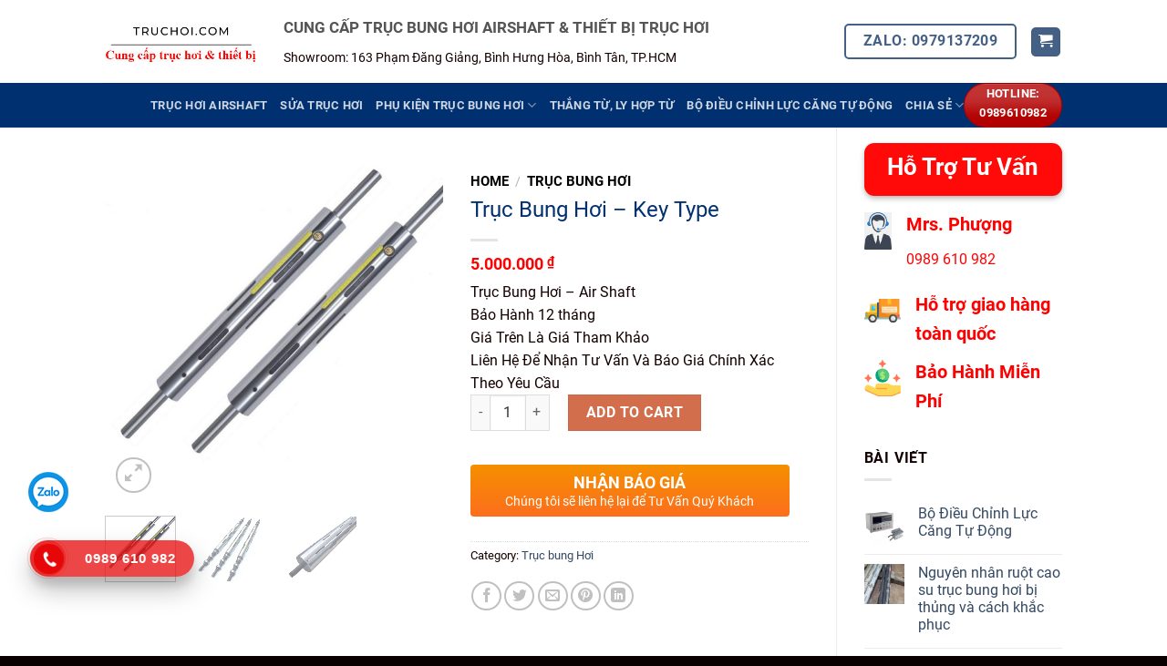

--- FILE ---
content_type: text/html; charset=UTF-8
request_url: https://truchoi.com/truc-bung-hoi-key-type/
body_size: 60000
content:
<!DOCTYPE html>
<!--[if IE 9 ]> <html lang="vi" class="ie9 loading-site no-js"> <![endif]-->
<!--[if IE 8 ]> <html lang="vi" class="ie8 loading-site no-js"> <![endif]-->
<!--[if (gte IE 9)|!(IE)]><!--><html lang="vi" class="loading-site no-js"> <!--<![endif]-->
<head><meta charset="UTF-8" /><script>if(navigator.userAgent.match(/MSIE|Internet Explorer/i)||navigator.userAgent.match(/Trident\/7\..*?rv:11/i)){var href=document.location.href;if(!href.match(/[?&]nowprocket/)){if(href.indexOf("?")==-1){if(href.indexOf("#")==-1){document.location.href=href+"?nowprocket=1"}else{document.location.href=href.replace("#","?nowprocket=1#")}}else{if(href.indexOf("#")==-1){document.location.href=href+"&nowprocket=1"}else{document.location.href=href.replace("#","&nowprocket=1#")}}}}</script><script>(()=>{class RocketLazyLoadScripts{constructor(){this.v="1.2.6",this.triggerEvents=["keydown","mousedown","mousemove","touchmove","touchstart","touchend","wheel"],this.userEventHandler=this.t.bind(this),this.touchStartHandler=this.i.bind(this),this.touchMoveHandler=this.o.bind(this),this.touchEndHandler=this.h.bind(this),this.clickHandler=this.u.bind(this),this.interceptedClicks=[],this.interceptedClickListeners=[],this.l(this),window.addEventListener("pageshow",(t=>{this.persisted=t.persisted,this.everythingLoaded&&this.m()})),this.CSPIssue=sessionStorage.getItem("rocketCSPIssue"),document.addEventListener("securitypolicyviolation",(t=>{this.CSPIssue||"script-src-elem"!==t.violatedDirective||"data"!==t.blockedURI||(this.CSPIssue=!0,sessionStorage.setItem("rocketCSPIssue",!0))})),document.addEventListener("DOMContentLoaded",(()=>{this.k()})),this.delayedScripts={normal:[],async:[],defer:[]},this.trash=[],this.allJQueries=[]}p(t){document.hidden?t.t():(this.triggerEvents.forEach((e=>window.addEventListener(e,t.userEventHandler,{passive:!0}))),window.addEventListener("touchstart",t.touchStartHandler,{passive:!0}),window.addEventListener("mousedown",t.touchStartHandler),document.addEventListener("visibilitychange",t.userEventHandler))}_(){this.triggerEvents.forEach((t=>window.removeEventListener(t,this.userEventHandler,{passive:!0}))),document.removeEventListener("visibilitychange",this.userEventHandler)}i(t){"HTML"!==t.target.tagName&&(window.addEventListener("touchend",this.touchEndHandler),window.addEventListener("mouseup",this.touchEndHandler),window.addEventListener("touchmove",this.touchMoveHandler,{passive:!0}),window.addEventListener("mousemove",this.touchMoveHandler),t.target.addEventListener("click",this.clickHandler),this.L(t.target,!0),this.S(t.target,"onclick","rocket-onclick"),this.C())}o(t){window.removeEventListener("touchend",this.touchEndHandler),window.removeEventListener("mouseup",this.touchEndHandler),window.removeEventListener("touchmove",this.touchMoveHandler,{passive:!0}),window.removeEventListener("mousemove",this.touchMoveHandler),t.target.removeEventListener("click",this.clickHandler),this.L(t.target,!1),this.S(t.target,"rocket-onclick","onclick"),this.M()}h(){window.removeEventListener("touchend",this.touchEndHandler),window.removeEventListener("mouseup",this.touchEndHandler),window.removeEventListener("touchmove",this.touchMoveHandler,{passive:!0}),window.removeEventListener("mousemove",this.touchMoveHandler)}u(t){t.target.removeEventListener("click",this.clickHandler),this.L(t.target,!1),this.S(t.target,"rocket-onclick","onclick"),this.interceptedClicks.push(t),t.preventDefault(),t.stopPropagation(),t.stopImmediatePropagation(),this.M()}O(){window.removeEventListener("touchstart",this.touchStartHandler,{passive:!0}),window.removeEventListener("mousedown",this.touchStartHandler),this.interceptedClicks.forEach((t=>{t.target.dispatchEvent(new MouseEvent("click",{view:t.view,bubbles:!0,cancelable:!0}))}))}l(t){EventTarget.prototype.addEventListenerWPRocketBase=EventTarget.prototype.addEventListener,EventTarget.prototype.addEventListener=function(e,i,o){"click"!==e||t.windowLoaded||i===t.clickHandler||t.interceptedClickListeners.push({target:this,func:i,options:o}),(this||window).addEventListenerWPRocketBase(e,i,o)}}L(t,e){this.interceptedClickListeners.forEach((i=>{i.target===t&&(e?t.removeEventListener("click",i.func,i.options):t.addEventListener("click",i.func,i.options))})),t.parentNode!==document.documentElement&&this.L(t.parentNode,e)}D(){return new Promise((t=>{this.P?this.M=t:t()}))}C(){this.P=!0}M(){this.P=!1}S(t,e,i){t.hasAttribute&&t.hasAttribute(e)&&(event.target.setAttribute(i,event.target.getAttribute(e)),event.target.removeAttribute(e))}t(){this._(this),"loading"===document.readyState?document.addEventListener("DOMContentLoaded",this.R.bind(this)):this.R()}k(){let t=[];document.querySelectorAll("script[type=rocketlazyloadscript][data-rocket-src]").forEach((e=>{let i=e.getAttribute("data-rocket-src");if(i&&!i.startsWith("data:")){0===i.indexOf("//")&&(i=location.protocol+i);try{const o=new URL(i).origin;o!==location.origin&&t.push({src:o,crossOrigin:e.crossOrigin||"module"===e.getAttribute("data-rocket-type")})}catch(t){}}})),t=[...new Map(t.map((t=>[JSON.stringify(t),t]))).values()],this.T(t,"preconnect")}async R(){this.lastBreath=Date.now(),this.j(this),this.F(this),this.I(),this.W(),this.q(),await this.A(this.delayedScripts.normal),await this.A(this.delayedScripts.defer),await this.A(this.delayedScripts.async);try{await this.U(),await this.H(this),await this.J()}catch(t){console.error(t)}window.dispatchEvent(new Event("rocket-allScriptsLoaded")),this.everythingLoaded=!0,this.D().then((()=>{this.O()})),this.N()}W(){document.querySelectorAll("script[type=rocketlazyloadscript]").forEach((t=>{t.hasAttribute("data-rocket-src")?t.hasAttribute("async")&&!1!==t.async?this.delayedScripts.async.push(t):t.hasAttribute("defer")&&!1!==t.defer||"module"===t.getAttribute("data-rocket-type")?this.delayedScripts.defer.push(t):this.delayedScripts.normal.push(t):this.delayedScripts.normal.push(t)}))}async B(t){if(await this.G(),!0!==t.noModule||!("noModule"in HTMLScriptElement.prototype))return new Promise((e=>{let i;function o(){(i||t).setAttribute("data-rocket-status","executed"),e()}try{if(navigator.userAgent.indexOf("Firefox/")>0||""===navigator.vendor||this.CSPIssue)i=document.createElement("script"),[...t.attributes].forEach((t=>{let e=t.nodeName;"type"!==e&&("data-rocket-type"===e&&(e="type"),"data-rocket-src"===e&&(e="src"),i.setAttribute(e,t.nodeValue))})),t.text&&(i.text=t.text),i.hasAttribute("src")?(i.addEventListener("load",o),i.addEventListener("error",(function(){i.setAttribute("data-rocket-status","failed-network"),e()})),setTimeout((()=>{i.isConnected||e()}),1)):(i.text=t.text,o()),t.parentNode.replaceChild(i,t);else{const i=t.getAttribute("data-rocket-type"),s=t.getAttribute("data-rocket-src");i?(t.type=i,t.removeAttribute("data-rocket-type")):t.removeAttribute("type"),t.addEventListener("load",o),t.addEventListener("error",(i=>{this.CSPIssue&&i.target.src.startsWith("data:")?(console.log("WPRocket: data-uri blocked by CSP -> fallback"),t.removeAttribute("src"),this.B(t).then(e)):(t.setAttribute("data-rocket-status","failed-network"),e())})),s?(t.removeAttribute("data-rocket-src"),t.src=s):t.src="data:text/javascript;base64,"+window.btoa(unescape(encodeURIComponent(t.text)))}}catch(i){t.setAttribute("data-rocket-status","failed-transform"),e()}}));t.setAttribute("data-rocket-status","skipped")}async A(t){const e=t.shift();return e&&e.isConnected?(await this.B(e),this.A(t)):Promise.resolve()}q(){this.T([...this.delayedScripts.normal,...this.delayedScripts.defer,...this.delayedScripts.async],"preload")}T(t,e){var i=document.createDocumentFragment();t.forEach((t=>{const o=t.getAttribute&&t.getAttribute("data-rocket-src")||t.src;if(o&&!o.startsWith("data:")){const s=document.createElement("link");s.href=o,s.rel=e,"preconnect"!==e&&(s.as="script"),t.getAttribute&&"module"===t.getAttribute("data-rocket-type")&&(s.crossOrigin=!0),t.crossOrigin&&(s.crossOrigin=t.crossOrigin),t.integrity&&(s.integrity=t.integrity),i.appendChild(s),this.trash.push(s)}})),document.head.appendChild(i)}j(t){let e={};function i(i,o){return e[o].eventsToRewrite.indexOf(i)>=0&&!t.everythingLoaded?"rocket-"+i:i}function o(t,o){!function(t){e[t]||(e[t]={originalFunctions:{add:t.addEventListener,remove:t.removeEventListener},eventsToRewrite:[]},t.addEventListener=function(){arguments[0]=i(arguments[0],t),e[t].originalFunctions.add.apply(t,arguments)},t.removeEventListener=function(){arguments[0]=i(arguments[0],t),e[t].originalFunctions.remove.apply(t,arguments)})}(t),e[t].eventsToRewrite.push(o)}function s(e,i){let o=e[i];e[i]=null,Object.defineProperty(e,i,{get:()=>o||function(){},set(s){t.everythingLoaded?o=s:e["rocket"+i]=o=s}})}o(document,"DOMContentLoaded"),o(window,"DOMContentLoaded"),o(window,"load"),o(window,"pageshow"),o(document,"readystatechange"),s(document,"onreadystatechange"),s(window,"onload"),s(window,"onpageshow");try{Object.defineProperty(document,"readyState",{get:()=>t.rocketReadyState,set(e){t.rocketReadyState=e},configurable:!0}),document.readyState="loading"}catch(t){console.log("WPRocket DJE readyState conflict, bypassing")}}F(t){let e;function i(e){return t.everythingLoaded?e:e.split(" ").map((t=>"load"===t||0===t.indexOf("load.")?"rocket-jquery-load":t)).join(" ")}function o(o){function s(t){const e=o.fn[t];o.fn[t]=o.fn.init.prototype[t]=function(){return this[0]===window&&("string"==typeof arguments[0]||arguments[0]instanceof String?arguments[0]=i(arguments[0]):"object"==typeof arguments[0]&&Object.keys(arguments[0]).forEach((t=>{const e=arguments[0][t];delete arguments[0][t],arguments[0][i(t)]=e}))),e.apply(this,arguments),this}}o&&o.fn&&!t.allJQueries.includes(o)&&(o.fn.ready=o.fn.init.prototype.ready=function(e){return t.domReadyFired?e.bind(document)(o):document.addEventListener("rocket-DOMContentLoaded",(()=>e.bind(document)(o))),o([])},s("on"),s("one"),t.allJQueries.push(o)),e=o}o(window.jQuery),Object.defineProperty(window,"jQuery",{get:()=>e,set(t){o(t)}})}async H(t){const e=document.querySelector("script[data-webpack]");e&&(await async function(){return new Promise((t=>{e.addEventListener("load",t),e.addEventListener("error",t)}))}(),await t.K(),await t.H(t))}async U(){this.domReadyFired=!0;try{document.readyState="interactive"}catch(t){}await this.G(),document.dispatchEvent(new Event("rocket-readystatechange")),await this.G(),document.rocketonreadystatechange&&document.rocketonreadystatechange(),await this.G(),document.dispatchEvent(new Event("rocket-DOMContentLoaded")),await this.G(),window.dispatchEvent(new Event("rocket-DOMContentLoaded"))}async J(){try{document.readyState="complete"}catch(t){}await this.G(),document.dispatchEvent(new Event("rocket-readystatechange")),await this.G(),document.rocketonreadystatechange&&document.rocketonreadystatechange(),await this.G(),window.dispatchEvent(new Event("rocket-load")),await this.G(),window.rocketonload&&window.rocketonload(),await this.G(),this.allJQueries.forEach((t=>t(window).trigger("rocket-jquery-load"))),await this.G();const t=new Event("rocket-pageshow");t.persisted=this.persisted,window.dispatchEvent(t),await this.G(),window.rocketonpageshow&&window.rocketonpageshow({persisted:this.persisted}),this.windowLoaded=!0}m(){document.onreadystatechange&&document.onreadystatechange(),window.onload&&window.onload(),window.onpageshow&&window.onpageshow({persisted:this.persisted})}I(){const t=new Map;document.write=document.writeln=function(e){const i=document.currentScript;i||console.error("WPRocket unable to document.write this: "+e);const o=document.createRange(),s=i.parentElement;let n=t.get(i);void 0===n&&(n=i.nextSibling,t.set(i,n));const c=document.createDocumentFragment();o.setStart(c,0),c.appendChild(o.createContextualFragment(e)),s.insertBefore(c,n)}}async G(){Date.now()-this.lastBreath>45&&(await this.K(),this.lastBreath=Date.now())}async K(){return document.hidden?new Promise((t=>setTimeout(t))):new Promise((t=>requestAnimationFrame(t)))}N(){this.trash.forEach((t=>t.remove()))}static run(){const t=new RocketLazyLoadScripts;t.p(t)}}RocketLazyLoadScripts.run()})();</script>
<!-- Google Tag Manager -->
<script type="rocketlazyloadscript">(function(w,d,s,l,i){w[l]=w[l]||[];w[l].push({'gtm.start':
new Date().getTime(),event:'gtm.js'});var f=d.getElementsByTagName(s)[0],
j=d.createElement(s),dl=l!='dataLayer'?'&l='+l:'';j.async=true;j.src=
'https://www.googletagmanager.com/gtm.js?id='+i+dl;f.parentNode.insertBefore(j,f);
})(window,document,'script','dataLayer','GTM-KLNWG7WW');</script>
<!-- End Google Tag Manager -->
	
	<link rel="profile" href="https://gmpg.org/xfn/11" />
	<link rel="pingback" href="" />
<!-- Google tag (gtag.js) -->
<script type="rocketlazyloadscript" async data-rocket-src="https://www.googletagmanager.com/gtag/js?id=G-8XR8820XWQ"></script>
<script type="rocketlazyloadscript">
  window.dataLayer = window.dataLayer || [];
  function gtag(){dataLayer.push(arguments);}
  gtag('js', new Date());

  gtag('config', 'G-8XR8820XWQ');
</script>
<!-- Google tag (gtag.js) alytic 4 -->
<script type="rocketlazyloadscript" async data-rocket-src="https://www.googletagmanager.com/gtag/js?id=G-T4X3ZSVSVP"></script>
<script type="rocketlazyloadscript">
  window.dataLayer = window.dataLayer || [];
  function gtag(){dataLayer.push(arguments);}
  gtag('js', new Date());

  gtag('config', 'G-T4X3ZSVSVP');
</script>

	<script type="rocketlazyloadscript">(function(html){html.className = html.className.replace(/\bno-js\b/,'js')})(document.documentElement);</script>
<meta name='robots' content='index, follow, max-image-preview:large, max-snippet:-1, max-video-preview:-1' />
<meta name="viewport" content="width=device-width, initial-scale=1, maximum-scale=1" />
	<!-- This site is optimized with the Yoast SEO plugin v23.0 - https://yoast.com/wordpress/plugins/seo/ -->
	<title>Trục Bung Hơi – Key Type - Trục bung hơi AirShaft</title><link rel="preload" data-rocket-preload as="font" href="https://truchoi.com/wp-content/themes/flatsome/assets/css/icons/fl-icons.woff2" crossorigin><link rel="preload" data-rocket-preload as="font" href="https://fonts.gstatic.com/s/roboto/v30/KFOmCnqEu92Fr1Mu7WxKOzY.woff2" crossorigin><link rel="preload" data-rocket-preload as="font" href="https://fonts.gstatic.com/s/roboto/v30/KFOmCnqEu92Fr1Mu7GxKOzY.woff2" crossorigin><link rel="preload" data-rocket-preload as="font" href="https://fonts.gstatic.com/s/roboto/v30/KFOmCnqEu92Fr1Mu4mxK.woff2" crossorigin><link rel="preload" data-rocket-preload as="font" href="https://fonts.gstatic.com/s/roboto/v30/KFOlCnqEu92Fr1MmWUlfCxc4EsA.woff2" crossorigin><link rel="preload" data-rocket-preload as="font" href="https://fonts.gstatic.com/s/roboto/v30/KFOlCnqEu92Fr1MmWUlfChc4EsA.woff2" crossorigin><link rel="preload" data-rocket-preload as="font" href="https://fonts.gstatic.com/s/roboto/v30/KFOlCnqEu92Fr1MmWUlfBBc4.woff2" crossorigin><style id="wpr-usedcss">img.emoji{display:inline!important;border:none!important;box-shadow:none!important;height:1em!important;width:1em!important;margin:0 .07em!important;vertical-align:-.1em!important;background:0 0!important;padding:0!important}:where(.wp-block-button__link){border-radius:9999px;box-shadow:none;padding:calc(.667em + 2px) calc(1.333em + 2px);text-decoration:none}:where(.wp-block-calendar table:not(.has-background) th){background:#ddd}:where(.wp-block-columns.has-background){padding:1.25em 2.375em}:where(.wp-block-post-comments input[type=submit]){border:none}.wp-block-cover{align-items:center;background-position:50%;box-sizing:border-box;display:flex;justify-content:center;min-height:430px;padding:1em;position:relative}.wp-block-cover:after{content:"";display:block;font-size:0;min-height:inherit}@supports (position:sticky){.wp-block-cover:after{content:none}}.wp-block-cover.aligncenter{display:flex}.wp-block-cover h1:not(.has-text-color),.wp-block-cover h2:not(.has-text-color),.wp-block-cover h3:not(.has-text-color),.wp-block-cover h4:not(.has-text-color),.wp-block-cover p:not(.has-text-color){color:inherit}.wp-block-cover.has-parallax{background-attachment:fixed;background-repeat:no-repeat;background-size:cover}@supports (-webkit-overflow-scrolling:touch){.wp-block-cover.has-parallax{background-attachment:scroll}}@media (prefers-reduced-motion:reduce){.wp-block-cover.has-parallax{background-attachment:scroll}}:where(.wp-block-file__button){border-radius:2em;padding:.5em 1em}:where(.wp-block-file__button):is(a):active,:where(.wp-block-file__button):is(a):focus,:where(.wp-block-file__button):is(a):hover,:where(.wp-block-file__button):is(a):visited{box-shadow:none;color:#fff;opacity:.85;text-decoration:none}.wp-block-image img{height:auto;max-width:100%;vertical-align:bottom}.wp-block-image img{box-sizing:border-box}.wp-block-image.aligncenter{text-align:center}.wp-block-image .aligncenter,.wp-block-image.aligncenter{display:table}.wp-block-image .aligncenter{margin-left:auto;margin-right:auto}.wp-block-image :where(.has-border-color){border-style:solid}.wp-block-image :where([style*=border-top-color]){border-top-style:solid}.wp-block-image :where([style*=border-right-color]){border-right-style:solid}.wp-block-image :where([style*=border-bottom-color]){border-bottom-style:solid}.wp-block-image :where([style*=border-left-color]){border-left-style:solid}.wp-block-image :where([style*=border-width]){border-style:solid}.wp-block-image :where([style*=border-top-width]){border-top-style:solid}.wp-block-image :where([style*=border-right-width]){border-right-style:solid}.wp-block-image :where([style*=border-bottom-width]){border-bottom-style:solid}.wp-block-image :where([style*=border-left-width]){border-left-style:solid}.wp-block-image figure{margin:0}ol,ul{box-sizing:border-box}:where(.wp-block-navigation.has-background .wp-block-navigation-item a:not(.wp-element-button)),:where(.wp-block-navigation.has-background .wp-block-navigation-submenu a:not(.wp-element-button)){padding:.5em 1em}:where(.wp-block-navigation .wp-block-navigation__submenu-container .wp-block-navigation-item a:not(.wp-element-button)),:where(.wp-block-navigation .wp-block-navigation__submenu-container .wp-block-navigation-submenu a:not(.wp-element-button)),:where(.wp-block-navigation .wp-block-navigation__submenu-container .wp-block-navigation-submenu button.wp-block-navigation-item__content),:where(.wp-block-navigation .wp-block-navigation__submenu-container .wp-block-pages-list__item button.wp-block-navigation-item__content){padding:.5em 1em}:where(p.has-text-color:not(.has-link-color)) a{color:inherit}:where(.wp-block-search__button){border:1px solid #ccc;padding:.375em .625em}:where(.wp-block-search__button-inside .wp-block-search__inside-wrapper){border:1px solid #949494;padding:4px}:where(.wp-block-search__button-inside .wp-block-search__inside-wrapper) .wp-block-search__input{border:none;border-radius:0;padding:0 0 0 .25em}:where(.wp-block-search__button-inside .wp-block-search__inside-wrapper) .wp-block-search__input:focus{outline:0}:where(.wp-block-search__button-inside .wp-block-search__inside-wrapper) :where(.wp-block-search__button){padding:.125em .5em}:where(pre.wp-block-verse){font-family:inherit}:root{--wp--preset--font-size--normal:16px;--wp--preset--font-size--huge:42px}.aligncenter{clear:both}.screen-reader-text{clip:rect(1px,1px,1px,1px);word-wrap:normal!important;border:0;-webkit-clip-path:inset(50%);clip-path:inset(50%);height:1px;margin:-1px;overflow:hidden;padding:0;position:absolute;width:1px}.screen-reader-text:focus{clip:auto!important;background-color:#ddd;-webkit-clip-path:none;clip-path:none;color:#444;display:block;font-size:1em;height:auto;left:5px;line-height:normal;padding:15px 23px 14px;text-decoration:none;top:5px;width:auto;z-index:100000}html :where(.has-border-color){border-style:solid}html :where([style*=border-top-color]){border-top-style:solid}html :where([style*=border-right-color]){border-right-style:solid}html :where([style*=border-bottom-color]){border-bottom-style:solid}html :where([style*=border-left-color]){border-left-style:solid}html :where([style*=border-width]){border-style:solid}html :where([style*=border-top-width]){border-top-style:solid}html :where([style*=border-right-width]){border-right-style:solid}html :where([style*=border-bottom-width]){border-bottom-style:solid}html :where([style*=border-left-width]){border-left-style:solid}html :where(img[class*=wp-image-]){height:auto;max-width:100%}figure{margin:0 0 1em}html :where(.is-position-sticky){--wp-admin--admin-bar--position-offset:var(--wp-admin--admin-bar--height,0px)}@media screen and (max-width:600px){html :where(.is-position-sticky){--wp-admin--admin-bar--position-offset:0px}}.screen-reader-text{clip:rect(1px,1px,1px,1px);word-wrap:normal!important;border:0;-webkit-clip-path:inset(50%);clip-path:inset(50%);height:1px;margin:-1px;overflow:hidden;overflow-wrap:normal!important;padding:0;position:absolute!important;width:1px}.screen-reader-text:focus{clip:auto!important;background-color:#fff;border-radius:3px;box-shadow:0 0 2px 2px rgba(0,0,0,.6);-webkit-clip-path:none;clip-path:none;color:#2b2d2f;display:block;font-size:.875rem;font-weight:700;height:auto;left:5px;line-height:normal;padding:15px 23px 14px;text-decoration:none;top:5px;width:auto;z-index:100000}:root{--drawer-width:480px;--neg-drawer-width:calc(var(--drawer-width)*-1)}@-webkit-keyframes spin{0%{transform:rotate(0)}to{transform:rotate(1turn)}}:where(.wc-block-mini-cart__badge){background-color:transparent;color:transparent}:where(.wp-block-woocommerce-mini-cart-contents){background:#fff}:where(div[data-block-name="woocommerce/legacy-template"]){margin-left:auto;margin-right:auto;max-width:1000px}:where(.products-block-post-template .wp-block-post)>*{margin-bottom:.75rem;margin-top:0}:where(.editor-styles-wrapper .products-block-post-template .wp-block-post)>*>*{margin-bottom:0;margin-top:0}:where(.wc-block-product-template .wc-block-product)>*{margin-bottom:.75rem;margin-top:0}body{--wp--preset--color--black:#000000;--wp--preset--color--cyan-bluish-gray:#abb8c3;--wp--preset--color--white:#ffffff;--wp--preset--color--pale-pink:#f78da7;--wp--preset--color--vivid-red:#cf2e2e;--wp--preset--color--luminous-vivid-orange:#ff6900;--wp--preset--color--luminous-vivid-amber:#fcb900;--wp--preset--color--light-green-cyan:#7bdcb5;--wp--preset--color--vivid-green-cyan:#00d084;--wp--preset--color--pale-cyan-blue:#8ed1fc;--wp--preset--color--vivid-cyan-blue:#0693e3;--wp--preset--color--vivid-purple:#9b51e0;--wp--preset--gradient--vivid-cyan-blue-to-vivid-purple:linear-gradient(135deg,rgba(6, 147, 227, 1) 0%,rgb(155, 81, 224) 100%);--wp--preset--gradient--light-green-cyan-to-vivid-green-cyan:linear-gradient(135deg,rgb(122, 220, 180) 0%,rgb(0, 208, 130) 100%);--wp--preset--gradient--luminous-vivid-amber-to-luminous-vivid-orange:linear-gradient(135deg,rgba(252, 185, 0, 1) 0%,rgba(255, 105, 0, 1) 100%);--wp--preset--gradient--luminous-vivid-orange-to-vivid-red:linear-gradient(135deg,rgba(255, 105, 0, 1) 0%,rgb(207, 46, 46) 100%);--wp--preset--gradient--very-light-gray-to-cyan-bluish-gray:linear-gradient(135deg,rgb(238, 238, 238) 0%,rgb(169, 184, 195) 100%);--wp--preset--gradient--cool-to-warm-spectrum:linear-gradient(135deg,rgb(74, 234, 220) 0%,rgb(151, 120, 209) 20%,rgb(207, 42, 186) 40%,rgb(238, 44, 130) 60%,rgb(251, 105, 98) 80%,rgb(254, 248, 76) 100%);--wp--preset--gradient--blush-light-purple:linear-gradient(135deg,rgb(255, 206, 236) 0%,rgb(152, 150, 240) 100%);--wp--preset--gradient--blush-bordeaux:linear-gradient(135deg,rgb(254, 205, 165) 0%,rgb(254, 45, 45) 50%,rgb(107, 0, 62) 100%);--wp--preset--gradient--luminous-dusk:linear-gradient(135deg,rgb(255, 203, 112) 0%,rgb(199, 81, 192) 50%,rgb(65, 88, 208) 100%);--wp--preset--gradient--pale-ocean:linear-gradient(135deg,rgb(255, 245, 203) 0%,rgb(182, 227, 212) 50%,rgb(51, 167, 181) 100%);--wp--preset--gradient--electric-grass:linear-gradient(135deg,rgb(202, 248, 128) 0%,rgb(113, 206, 126) 100%);--wp--preset--gradient--midnight:linear-gradient(135deg,rgb(2, 3, 129) 0%,rgb(40, 116, 252) 100%);--wp--preset--duotone--dark-grayscale:url('#wp-duotone-dark-grayscale');--wp--preset--duotone--grayscale:url('#wp-duotone-grayscale');--wp--preset--duotone--purple-yellow:url('#wp-duotone-purple-yellow');--wp--preset--duotone--blue-red:url('#wp-duotone-blue-red');--wp--preset--duotone--midnight:url('#wp-duotone-midnight');--wp--preset--duotone--magenta-yellow:url('#wp-duotone-magenta-yellow');--wp--preset--duotone--purple-green:url('#wp-duotone-purple-green');--wp--preset--duotone--blue-orange:url('#wp-duotone-blue-orange');--wp--preset--font-size--small:13px;--wp--preset--font-size--medium:20px;--wp--preset--font-size--large:36px;--wp--preset--font-size--x-large:42px;--wp--preset--spacing--20:0.44rem;--wp--preset--spacing--30:0.67rem;--wp--preset--spacing--40:1rem;--wp--preset--spacing--50:1.5rem;--wp--preset--spacing--60:2.25rem;--wp--preset--spacing--70:3.38rem;--wp--preset--spacing--80:5.06rem;--wp--preset--shadow--natural:6px 6px 9px rgba(0, 0, 0, .2);--wp--preset--shadow--deep:12px 12px 50px rgba(0, 0, 0, .4);--wp--preset--shadow--sharp:6px 6px 0px rgba(0, 0, 0, .2);--wp--preset--shadow--outlined:6px 6px 0px -3px rgba(255, 255, 255, 1),6px 6px rgba(0, 0, 0, 1);--wp--preset--shadow--crisp:6px 6px 0px rgba(0, 0, 0, 1)}:where(.is-layout-flex){gap:.5em}:where(.wp-block-columns.is-layout-flex){gap:2em}.wpcf7 .screen-reader-response{position:absolute;overflow:hidden;clip:rect(1px,1px,1px,1px);clip-path:inset(50%);height:1px;width:1px;margin:-1px;padding:0;border:0;word-wrap:normal!important}.wpcf7 form .wpcf7-response-output{margin:2em .5em 1em;padding:.2em 1em;border:2px solid #00a0d2}.wpcf7 form.init .wpcf7-response-output,.wpcf7 form.resetting .wpcf7-response-output,.wpcf7 form.submitting .wpcf7-response-output{display:none}.wpcf7 form.sent .wpcf7-response-output{border-color:#46b450}.wpcf7 form.aborted .wpcf7-response-output,.wpcf7 form.failed .wpcf7-response-output{border-color:#dc3232}.wpcf7 form.spam .wpcf7-response-output{border-color:#f56e28}.wpcf7 form.invalid .wpcf7-response-output,.wpcf7 form.payment-required .wpcf7-response-output,.wpcf7 form.unaccepted .wpcf7-response-output{border-color:#ffb900}.wpcf7-form-control-wrap{position:relative}.wpcf7-not-valid-tip{color:#dc3232;font-size:1em;font-weight:400;display:block}.use-floating-validation-tip .wpcf7-not-valid-tip{position:relative;top:-2ex;left:1em;z-index:100;border:1px solid #dc3232;background:#fff;padding:.2em .8em;width:24em}.wpcf7-spinner{visibility:hidden;display:inline-block;background-color:#23282d;opacity:.75;width:24px;height:24px;border:none;border-radius:100%;padding:0;margin:0 24px;position:relative}form.submitting .wpcf7-spinner{visibility:visible}.wpcf7-spinner::before{content:'';position:absolute;background-color:#fbfbfc;top:4px;left:4px;width:6px;height:6px;border:none;border-radius:100%;transform-origin:8px 8px;animation-name:spin;animation-duration:1s;animation-timing-function:linear;animation-iteration-count:infinite}@media (prefers-reduced-motion:reduce){.wpcf7-spinner::before{animation-name:blink;animation-duration:2s}}@keyframes spin{0%{transform:rotate(0)}to{transform:rotate(1turn)}from{transform:rotate(0)}to{transform:rotate(360deg)}}@keyframes blink{from{opacity:0}50%{opacity:1}to{opacity:0}}.wpcf7 input[type=file]{cursor:pointer}.wpcf7 input[type=file]:disabled{cursor:default}.wpcf7 .wpcf7-submit:disabled{cursor:not-allowed}.wpcf7 input[type=email],.wpcf7 input[type=tel],.wpcf7 input[type=url]{direction:ltr}.devvn-popup-quickbuy,.devvn-popup-quickbuy *{-webkit-box-sizing:border-box;-moz-box-sizing:border-box;box-sizing:border-box}.devvn-popup-content:after,.devvn-popup-prod:after{content:"";display:table;clear:both}a.devvn_buy_now_style{display:inline-block;overflow:hidden;clear:both;padding:9px 0;border-radius:4px;font-size:18px;line-height:normal;text-transform:uppercase;color:#fff!important;text-align:center;background:#fd6e1d;background:-webkit-gradient(linear,0 0,0 100%,from(#fd6e1d),to(#f59000));background:-webkit-linear-gradient(top,#f59000,#fd6e1d);background:-moz-linear-gradient(top,#f59000,#fd6e1d);background:-ms-linear-gradient(top,#f59000,#fd6e1d);background:-o-linear-gradient(top,#f59000,#fd6e1d);margin:0 0 20px;text-decoration:none;border-bottom:0!important;max-width:350px;width:100%}a.devvn_buy_now_style:focus,a.devvn_buy_now_style:hover{text-decoration:none!important;background:#f59000;background:-webkit-gradient(linear,0 0,0 100%,from(#f59000),to(#fd6e1d));background:-webkit-linear-gradient(top,#fd6e1d,#f59000);background:-moz-linear-gradient(top,#fd6e1d,#f59000);background:-ms-linear-gradient(top,#fd6e1d,#f59000);background:-o-linear-gradient(top,#fd6e1d,#f59000);color:#fff}a.devvn_buy_now_style span{display:block;font-size:14px;color:#fff;text-transform:none;margin:2px 0 0}.devvn-popup-inner{min-height:200px;min-width:300px;width:750px;top:50%;left:50%;box-shadow:0 2px 6px #000;border-radius:4px 4px 0 0;-moz-border-radius:4px 4px 0 0;-webkit-border-radius:4px 4px 0 0;background:#fff;overflow:hidden}.devvn-popup-title{background:#c69a39;background:-moz-linear-gradient(top,#c69a39 0,#c19a4b 100%);background:-webkit-linear-gradient(top,#c69a39 0,#c19a4b 100%);background:linear-gradient(to bottom,#c69a39 0,#c19a4b 100%);color:#fff;height:42px;line-height:42px;padding-left:20px;padding-right:40px;font-size:16px;text-transform:uppercase;color:#fff;position:relative}.devvn-popup-title span{display:block;white-space:nowrap;overflow:hidden;text-overflow:ellipsis}.devvn-popup-content{padding:10px}.devvn-popup-close:focus{text-decoration:none;background-color:transparent}.devvn-popup-close{width:20px;height:20px;display:inline-block;position:absolute;top:10px;right:10px;transition:ease .25s all;-moz-transition:.25s;-webkit-transition:.25s;text-align:center;line-height:100%;color:#fff;background:url(https://truchoi.com/wp-content/plugins/devvn-quick-buy/images/close.png) center center no-repeat;background-size:100% auto;-moz-background-size:100% auto;-webkit-background-size:100% auto;overflow:hidden;text-indent:-9999px;border:0 solid transparent;outline:0;-webkit-appearance:none!important;-moz-appearance:none!important;appearance:none!important;margin:auto;padding:0;min-height:inherit}.devvn-popup-close:hover{-webkit-transform:rotate(90deg);-moz-transform:rotate(90deg);transform:rotate(90deg);background-color:transparent}.devvn-popup-img{width:100px;height:auto;float:left;margin-right:10px;margin-bottom:10px}.devvn-popup-info{overflow:hidden;margin-bottom:10px}.devvn-popup-quickbuy{display:none;line-height:20px;color:#333;font-family:Tahoma,Arial,sans-serif;font-size:14px;font-weight:400;line-height:1.3125}span.devvn_title{font-size:18px;color:#333;font-weight:700;padding-bottom:10px}span.devvn_price{font-size:16px;color:red;font-weight:700;padding-bottom:5px;display:block}.devvn-popup-content-left{width:50%;float:left;padding-right:10px}.devvn-popup-content-right{width:50%;float:right;padding-left:10px}.popup-customer-info-title{font-size:16px;color:#333;margin-bottom:15px;font-weight:700}.popup-customer-info-group{width:100%;margin-bottom:6px}.popup-customer-info-group:after{display:block;content:" ";clear:both}.popup-customer-info-item-2{width:50%;float:left}.popup-customer-info-group .popup-customer-info-item-2:first-child{padding-right:3px}.popup-customer-info-group .popup-customer-info-item-2:last-child{padding-left:3px}body .popup-customer-info-group input,body .popup-customer-info-group select,body .popup-customer-info-group textarea{font-size:12px;padding:2px 5px;border:1px solid #ccc;width:100%;height:26px;box-shadow:none;-moz-box-shadow:none;-webkit-box-shadow:none;margin:0;font-family:Tahoma,Arial,sans-serif;background:#fff}body .popup-customer-info-group input:focus,body .popup-customer-info-group select,body .popup-customer-info-group textarea:focus{box-shadow:none;-moz-box-shadow:none;-webkit-box-shadow:none}form#devvn_cusstom_info{margin-bottom:0}body .popup-customer-info-group textarea{height:45px;min-height:inherit}.popup-customer-info-group .devvn-order-btn{width:100%;height:36px;background:#c69a39;color:#fff;font-size:16px;text-transform:uppercase;border:none;border-radius:2px;cursor:pointer;outline:0;position:relative;overflow:hidden;margin:0;padding:0}.popup-customer-info-group .error{border-color:red}.popup-customer-info-group label.error{display:none!important}.popup_loading{position:relative;opacity:.5;pointer-events:none}.popup-customer-info-group .devvn-order-btn.loading:after,.popup_loading:after{-webkit-animation:.5s linear infinite devvn_spin;animation:.5s linear infinite devvn_spin;border:2px solid #fff;border-radius:32px;border-right-color:transparent!important;border-top-color:transparent!important;content:"";display:block;height:16px;top:50%;margin-top:-8px;left:50%;margin-left:-8px;position:absolute;width:16px}.popup_loading:after{border:2px solid #c29a44}@-webkit-keyframes devvn_spin{0%{-webkit-transform:rotate(0);transform:rotate(0)}100%{-webkit-transform:rotate(360deg);transform:rotate(360deg)}}@keyframes devvn_spin{0%{-webkit-transform:rotate(0);transform:rotate(0)}100%{-webkit-transform:rotate(360deg);transform:rotate(360deg)}}.popup-customer-info-group .devvn-order-btn.loading{opacity:1!important;position:relative;color:rgba(255,255,255,.05);pointer-events:none!important}.devvn_prod_variable .single_add_to_cart_button{display:none!important}.devvn_prod_variable .quantity .screen-reader-text{clip:inherit;height:inherit;position:absolute!important;width:inherit;white-space:nowrap;top:6px;left:0;font-size:14px}.devvn_prod_variable .quantity{padding-left:84px;position:relative}.devvn_prod_variable{margin:0 0 20px}.devvn_prod_variable .label{color:#333;font-size:14px;padding-right:10px!important}.devvn-popup-quickbuy table.variations{margin:0;border:0}.devvn_prod_variable a.reset_variations{margin:0 0 0 10px}.devvn_prod_variable span.price{color:#e03232;text-decoration:none;font-weight:700;font-size:14px}.popup-customer-info-radio label{display:inline-block;font-weight:400;position:relative;cursor:pointer;margin:0}.popup-customer-info-radio label input{border:0;clip:rect(0 0 0 0);height:1px;margin:-1px;overflow:hidden;padding:0;position:absolute;width:1px}.popup-customer-info-radio label span:after,.popup-customer-info-radio label span:before{width:16px;height:16px;content:"";position:absolute;border:1px solid #a6a6a6;border-radius:50%;-moz-border-radius:50%;-webkit-border-radius:50%;top:1px;left:0}.popup-customer-info-radio label span{padding-left:23px}.popup-customer-info-radio label input:checked~span:before{border:1px solid #fd7518}.popup-customer-info-radio label input:checked~span:after{background:#fd7518;border:1px solid #fd7518;width:8px;height:8px;top:5px;left:4px}.popup-customer-info-radio label~label{margin-left:20px}.popup-customer-info-item-1{overflow:hidden}.popup_quickbuy_shipping{display:flex}.popup_quickbuy_shipping_title{padding-right:10px}.popup-customer-info-group .devvn_quickbuy_mess label.error{display:block!important;font-weight:400;color:red}.popup_quickbuy_total_calc{font-weight:700}.devvn-popup-prod{display:table;width:100%;margin-bottom:15px}.devvn-popup-img{display:table-cell;float:none;vertical-align:middle;margin:0}.devvn-popup-info{display:table-cell;float:none;overflow:inherit;vertical-align:middle;padding-left:10px}@media (max-width:750px){.devvn-popup-inner{width:500px}.devvn-popup-content-left,.devvn-popup-content-right{width:100%;padding-right:0;padding-left:0}.devvn-popup-content-left{margin-bottom:20px}}@media (max-width:500px){.devvn-popup-inner{width:320px}}.woocommerce img.pswp__img,.woocommerce-page img.pswp__img{max-width:none}button.pswp__button{box-shadow:none!important;background-image:url(https://truchoi.com/wp-content/plugins/woocommerce/assets/css/photoswipe/default-skin/default-skin.png)!important}button.pswp__button,button.pswp__button--arrow--left::before,button.pswp__button--arrow--right::before,button.pswp__button:hover{background-color:transparent!important}button.pswp__button--arrow--left,button.pswp__button--arrow--left:hover,button.pswp__button--arrow--right,button.pswp__button--arrow--right:hover{background-image:none!important}button.pswp__button--close:hover{background-position:0 -44px}button.pswp__button--zoom:hover{background-position:-88px 0}.pswp{display:none;position:absolute;width:100%;height:100%;left:0;top:0;overflow:hidden;-ms-touch-action:none;touch-action:none;z-index:1500;-webkit-text-size-adjust:100%;-webkit-backface-visibility:hidden;outline:0}.pswp *{-webkit-box-sizing:border-box;box-sizing:border-box}.pswp img{max-width:none}.pswp--animate_opacity{opacity:.001;will-change:opacity;-webkit-transition:opacity 333ms cubic-bezier(.4,0,.22,1);transition:opacity 333ms cubic-bezier(.4,0,.22,1)}.pswp--open{display:block}.pswp--zoom-allowed .pswp__img{cursor:-webkit-zoom-in;cursor:-moz-zoom-in;cursor:zoom-in}.pswp--zoomed-in .pswp__img{cursor:-webkit-grab;cursor:-moz-grab;cursor:grab}.pswp--dragging .pswp__img{cursor:-webkit-grabbing;cursor:-moz-grabbing;cursor:grabbing}.pswp__bg{position:absolute;left:0;top:0;width:100%;height:100%;background:#000;opacity:0;-webkit-transform:translateZ(0);transform:translateZ(0);-webkit-backface-visibility:hidden;will-change:opacity}.pswp__scroll-wrap{position:absolute;left:0;top:0;width:100%;height:100%;overflow:hidden}.pswp__container,.pswp__zoom-wrap{-ms-touch-action:none;touch-action:none;position:absolute;left:0;right:0;top:0;bottom:0}.pswp__container,.pswp__img{-webkit-user-select:none;-moz-user-select:none;-ms-user-select:none;user-select:none;-webkit-tap-highlight-color:transparent;-webkit-touch-callout:none}.pswp__zoom-wrap{position:absolute;width:100%;-webkit-transform-origin:left top;-ms-transform-origin:left top;transform-origin:left top;-webkit-transition:-webkit-transform 333ms cubic-bezier(.4,0,.22,1);transition:transform 333ms cubic-bezier(.4,0,.22,1)}.pswp__bg{will-change:opacity;-webkit-transition:opacity 333ms cubic-bezier(.4,0,.22,1);transition:opacity 333ms cubic-bezier(.4,0,.22,1)}.pswp--animated-in .pswp__bg,.pswp--animated-in .pswp__zoom-wrap{-webkit-transition:none;transition:none}.pswp__container,.pswp__zoom-wrap{-webkit-backface-visibility:hidden}.pswp__item{position:absolute;left:0;right:0;top:0;bottom:0;overflow:hidden}.pswp__img{position:absolute;width:auto;height:auto;top:0;left:0}.pswp__img--placeholder{-webkit-backface-visibility:hidden}.pswp__img--placeholder--blank{background:#222}.pswp--ie .pswp__img{width:100%!important;height:auto!important;left:0;top:0}.pswp__error-msg{position:absolute;left:0;top:50%;width:100%;text-align:center;font-size:14px;line-height:16px;margin-top:-8px;color:#ccc}.pswp__error-msg a{color:#ccc;text-decoration:underline}.pswp__button{width:44px;height:44px;position:relative;background:0 0;cursor:pointer;overflow:visible;-webkit-appearance:none;display:block;border:0;padding:0;margin:0;float:right;opacity:.75;-webkit-transition:opacity .2s;transition:opacity .2s;-webkit-box-shadow:none;box-shadow:none}.pswp__button:focus,.pswp__button:hover{opacity:1}.pswp__button:active{outline:0;opacity:.9}.pswp__button::-moz-focus-inner{padding:0;border:0}.pswp__ui--over-close .pswp__button--close{opacity:1}.pswp__button,.pswp__button--arrow--left:before,.pswp__button--arrow--right:before{background:url(https://truchoi.com/wp-content/plugins/woocommerce/assets/css/photoswipe/default-skin/default-skin.png) no-repeat;background-size:264px 88px;width:44px;height:44px}@media (-webkit-min-device-pixel-ratio:1.1),(-webkit-min-device-pixel-ratio:1.09375),(min-resolution:105dpi),(min-resolution:1.1dppx){.pswp--svg .pswp__button,.pswp--svg .pswp__button--arrow--left:before,.pswp--svg .pswp__button--arrow--right:before{background-image:url(https://truchoi.com/wp-content/plugins/woocommerce/assets/css/photoswipe/default-skin/default-skin.svg)}.pswp--svg .pswp__button--arrow--left,.pswp--svg .pswp__button--arrow--right{background:0 0}}.pswp__button--close{background-position:0 -44px}.pswp__button--share{background-position:-44px -44px}.pswp__button--fs{display:none}.pswp--supports-fs .pswp__button--fs{display:block}.pswp--fs .pswp__button--fs{background-position:-44px 0}.pswp__button--zoom{display:none;background-position:-88px 0}.pswp--zoom-allowed .pswp__button--zoom{display:block}.pswp--zoomed-in .pswp__button--zoom{background-position:-132px 0}.pswp--touch .pswp__button--arrow--left,.pswp--touch .pswp__button--arrow--right{visibility:hidden}.pswp__button--arrow--left,.pswp__button--arrow--right{background:0 0;top:50%;margin-top:-50px;width:70px;height:100px;position:absolute}.pswp__button--arrow--left{left:0}.pswp__button--arrow--right{right:0}.pswp__button--arrow--left:before,.pswp__button--arrow--right:before{content:'';top:35px;background-color:rgba(0,0,0,.3);height:30px;width:32px;position:absolute}.pswp__button--arrow--left:before{left:6px;background-position:-138px -44px}.pswp__button--arrow--right:before{right:6px;background-position:-94px -44px}.pswp__counter,.pswp__share-modal{-webkit-user-select:none;-moz-user-select:none;-ms-user-select:none;user-select:none}.pswp__share-modal{display:block;background:rgba(0,0,0,.5);width:100%;height:100%;top:0;left:0;padding:10px;position:absolute;z-index:1600;opacity:0;-webkit-transition:opacity .25s ease-out;transition:opacity .25s ease-out;-webkit-backface-visibility:hidden;will-change:opacity}.pswp__share-modal--hidden{display:none}.pswp__share-tooltip{z-index:1620;position:absolute;background:#fff;top:56px;border-radius:2px;display:block;width:auto;right:44px;-webkit-box-shadow:0 2px 5px rgba(0,0,0,.25);box-shadow:0 2px 5px rgba(0,0,0,.25);-webkit-transform:translateY(6px);-ms-transform:translateY(6px);transform:translateY(6px);-webkit-transition:-webkit-transform .25s;transition:transform .25s;-webkit-backface-visibility:hidden;will-change:transform}.pswp__share-tooltip a{display:block;padding:8px 12px;color:#000;text-decoration:none;font-size:14px;line-height:18px}.pswp__share-tooltip a:hover{text-decoration:none;color:#000}.pswp__share-tooltip a:first-child{border-radius:2px 2px 0 0}.pswp__share-tooltip a:last-child{border-radius:0 0 2px 2px}.pswp__share-modal--fade-in{opacity:1}.pswp__share-modal--fade-in .pswp__share-tooltip{-webkit-transform:translateY(0);-ms-transform:translateY(0);transform:translateY(0)}.pswp--touch .pswp__share-tooltip a{padding:16px 12px}.pswp__counter{position:absolute;left:0;top:0;height:44px;font-size:13px;line-height:44px;color:#fff;opacity:.75;padding:0 10px}.pswp__caption{position:absolute;left:0;bottom:0;width:100%;min-height:44px}.pswp__caption small{font-size:11px;color:#bbb}.pswp__caption__center{text-align:left;max-width:420px;margin:0 auto;font-size:13px;padding:10px;line-height:20px;color:#ccc}.pswp__caption--empty{display:none}.pswp__caption--fake{visibility:hidden}.pswp__preloader{width:44px;height:44px;position:absolute;top:0;left:50%;margin-left:-22px;opacity:0;-webkit-transition:opacity .25s ease-out;transition:opacity .25s ease-out;will-change:opacity;direction:ltr}.pswp__preloader__icn{width:20px;height:20px;margin:12px}.pswp__preloader--active{opacity:1}.pswp__preloader--active .pswp__preloader__icn{background:url(https://truchoi.com/wp-content/plugins/woocommerce/assets/css/photoswipe/default-skin/preloader.gif) no-repeat}.pswp--css_animation .pswp__preloader--active{opacity:1}.pswp--css_animation .pswp__preloader--active .pswp__preloader__icn{-webkit-animation:.5s linear infinite clockwise;animation:.5s linear infinite clockwise}.pswp--css_animation .pswp__preloader--active .pswp__preloader__donut{-webkit-animation:1s cubic-bezier(.4,0,.22,1) infinite donut-rotate;animation:1s cubic-bezier(.4,0,.22,1) infinite donut-rotate}.pswp--css_animation .pswp__preloader__icn{background:0 0;opacity:.75;width:14px;height:14px;position:absolute;left:15px;top:15px;margin:0}.pswp--css_animation .pswp__preloader__cut{position:relative;width:7px;height:14px;overflow:hidden}.pswp--css_animation .pswp__preloader__donut{-webkit-box-sizing:border-box;box-sizing:border-box;width:14px;height:14px;border:2px solid #fff;border-radius:50%;border-left-color:transparent;border-bottom-color:transparent;position:absolute;top:0;left:0;background:0 0;margin:0}@media screen and (max-width:1024px){.pswp__preloader{position:relative;left:auto;top:auto;margin:0;float:right}}@-webkit-keyframes clockwise{0%{-webkit-transform:rotate(0);transform:rotate(0)}100%{-webkit-transform:rotate(360deg);transform:rotate(360deg)}}@keyframes clockwise{0%{-webkit-transform:rotate(0);transform:rotate(0)}100%{-webkit-transform:rotate(360deg);transform:rotate(360deg)}}@-webkit-keyframes donut-rotate{0%{-webkit-transform:rotate(0);transform:rotate(0)}50%{-webkit-transform:rotate(-140deg);transform:rotate(-140deg)}100%{-webkit-transform:rotate(0);transform:rotate(0)}}@keyframes donut-rotate{0%{-webkit-transform:rotate(0);transform:rotate(0)}50%{-webkit-transform:rotate(-140deg);transform:rotate(-140deg)}100%{-webkit-transform:rotate(0);transform:rotate(0)}}.pswp__ui{-webkit-font-smoothing:auto;visibility:visible;opacity:1;z-index:1550}.pswp__top-bar{position:absolute;left:0;top:0;height:44px;width:100%}.pswp--has_mouse .pswp__button--arrow--left,.pswp--has_mouse .pswp__button--arrow--right,.pswp__caption,.pswp__top-bar{-webkit-backface-visibility:hidden;will-change:opacity;-webkit-transition:opacity 333ms cubic-bezier(.4,0,.22,1);transition:opacity 333ms cubic-bezier(.4,0,.22,1)}.pswp--has_mouse .pswp__button--arrow--left,.pswp--has_mouse .pswp__button--arrow--right{visibility:visible}.pswp__caption,.pswp__top-bar{background-color:rgba(0,0,0,.5)}.pswp__ui--fit .pswp__caption,.pswp__ui--fit .pswp__top-bar{background-color:rgba(0,0,0,.3)}.pswp__ui--idle .pswp__top-bar{opacity:0}.pswp__ui--idle .pswp__button--arrow--left,.pswp__ui--idle .pswp__button--arrow--right{opacity:0}.pswp__ui--hidden .pswp__button--arrow--left,.pswp__ui--hidden .pswp__button--arrow--right,.pswp__ui--hidden .pswp__caption,.pswp__ui--hidden .pswp__top-bar{opacity:.001}.pswp__ui--one-slide .pswp__button--arrow--left,.pswp__ui--one-slide .pswp__button--arrow--right,.pswp__ui--one-slide .pswp__counter{display:none}.pswp__element--disabled{display:none!important}.pswp--minimal--dark .pswp__top-bar{background:0 0}.woocommerce form .form-row .required{visibility:visible}@font-face{font-family:fl-icons;font-display:swap;src:url("https://truchoi.com/wp-content/themes/flatsome/assets/css/icons/fl-icons.eot");src:url("https://truchoi.com/wp-content/themes/flatsome/assets/css/icons/fl-icons.eot#iefix") format("embedded-opentype"),url("https://truchoi.com/wp-content/themes/flatsome/assets/css/icons/fl-icons.woff2") format("woff2"),url("https://truchoi.com/wp-content/themes/flatsome/assets/css/icons/fl-icons.ttf") format("truetype"),url("https://truchoi.com/wp-content/themes/flatsome/assets/css/icons/fl-icons.woff") format("woff"),url("https://truchoi.com/wp-content/themes/flatsome/assets/css/icons/fl-icons.svg#fl-icons") format("svg")}html{font-family:sans-serif;-ms-text-size-adjust:100%;-webkit-text-size-adjust:100%}body{margin:0}aside,figure,footer,header,main,menu,nav,section{display:block}audio,canvas,progress,video{display:inline-block}audio:not([controls]){display:none;height:0}progress{vertical-align:baseline}[hidden],template{display:none}a{background-color:transparent}a:active,a:hover{outline-width:0}b,strong{font-weight:inherit}b,strong{font-weight:bolder}mark{background-color:#ff0;color:#000}img{border-style:none}svg:not(:root){overflow:hidden}button,input,select,textarea{font:inherit}optgroup{font-weight:700}button,input,select{overflow:visible}button,select{text-transform:none}[type=button],[type=reset],[type=submit],button{cursor:pointer}[disabled]{cursor:default}[type=reset],[type=submit],button,html [type=button]{-webkit-appearance:button}button::-moz-focus-inner,input::-moz-focus-inner{border:0;padding:0}button:-moz-focusring,input:-moz-focusring{outline:ButtonText dotted 1px}fieldset{border:1px solid silver;margin:0 2px;padding:.35em .625em .75em}legend{-webkit-box-sizing:border-box;box-sizing:border-box;color:inherit;display:table;max-width:100%;padding:0;white-space:normal}textarea{overflow:auto}[type=checkbox],[type=radio]{-webkit-box-sizing:border-box;box-sizing:border-box;padding:0}[type=number]::-webkit-inner-spin-button,[type=number]::-webkit-outer-spin-button{height:auto}[type=search]{-webkit-appearance:textfield}[type=search]::-webkit-search-cancel-button,[type=search]::-webkit-search-decoration{-webkit-appearance:none}*,:after,:before{-webkit-box-sizing:border-box;box-sizing:border-box}html{-webkit-box-sizing:border-box;box-sizing:border-box;background-attachment:fixed;-webkit-tap-highlight-color:transparent}body{color:#777;scroll-behavior:smooth;-webkit-font-smoothing:antialiased;-moz-osx-font-smoothing:grayscale}img{max-width:100%;height:auto;display:inline-block;vertical-align:middle}figure{margin:0}p:empty{display:none}a,button,input{-ms-touch-action:manipulation;touch-action:manipulation}iframe,object{max-width:100%}.col{position:relative;margin:0;padding:0 15px 30px;width:100%}.col-fit{-webkit-box-flex:1;-ms-flex:1;flex:1}.col-inner{position:relative;margin-left:auto;margin-right:auto;width:100%;background-position:50% 50%;background-size:cover;background-repeat:no-repeat;-webkit-box-flex:1;-ms-flex:1 0 auto;flex:1 0 auto}@media screen and (max-width:849px){.col{padding-bottom:30px}}.align-equal>.col{display:-webkit-box;display:-ms-flexbox;display:flex}.align-top{-webkit-box-pack:start!important;-ms-flex-pack:start!important;justify-content:flex-start!important;-webkit-box-align:start!important;-ms-flex-align:start!important;align-items:flex-start!important;-ms-flex-item-align:start!important;align-self:flex-start!important;vertical-align:top!important}.align-center{-webkit-box-pack:center!important;-ms-flex-pack:center!important;justify-content:center!important}.small-2{max-width:16.66667%;-ms-flex-preferred-size:16.66667%;flex-basis:16.66667%}.small-3{max-width:25%;-ms-flex-preferred-size:25%;flex-basis:25%}.small-12{max-width:100%;-ms-flex-preferred-size:100%;flex-basis:100%}.small-columns-1 .flickity-slider>.col{max-width:100%;-ms-flex-preferred-size:100%;flex-basis:100%}.small-columns-2 .flickity-slider>.col,.small-columns-2>.col{max-width:50%;-ms-flex-preferred-size:50%;flex-basis:50%}.small-columns-3 .flickity-slider>.col{max-width:33.33333%;-ms-flex-preferred-size:33.33333%;flex-basis:33.33333%}.small-columns-4 .flickity-slider>.col,.small-columns-4>.col{max-width:25%;-ms-flex-preferred-size:25%;flex-basis:25%}.small-columns-5 .flickity-slider>.col{max-width:20%;-ms-flex-preferred-size:20%;flex-basis:20%}.small-columns-6 .flickity-slider>.col{max-width:16.66667%;-ms-flex-preferred-size:16.66667%;flex-basis:16.66667%}.small-columns-7 .flickity-slider>.col{max-width:14.28571%;-ms-flex-preferred-size:14.28571%;flex-basis:14.28571%}.small-columns-8 .flickity-slider>.col{max-width:12.5%;-ms-flex-preferred-size:12.5%;flex-basis:12.5%}@media screen and (min-width:550px){.medium-3{max-width:25%;-ms-flex-preferred-size:25%;flex-basis:25%}.medium-4{max-width:33.33333%;-ms-flex-preferred-size:33.33333%;flex-basis:33.33333%}.medium-8{max-width:66.66667%;-ms-flex-preferred-size:66.66667%;flex-basis:66.66667%}.medium-columns-1 .flickity-slider>.col{max-width:100%;-ms-flex-preferred-size:100%;flex-basis:100%}.medium-columns-2 .flickity-slider>.col{max-width:50%;-ms-flex-preferred-size:50%;flex-basis:50%}.medium-columns-3 .flickity-slider>.col,.medium-columns-3>.col{max-width:33.33333%;-ms-flex-preferred-size:33.33333%;flex-basis:33.33333%}.medium-columns-4 .flickity-slider>.col{max-width:25%;-ms-flex-preferred-size:25%;flex-basis:25%}.medium-columns-5 .flickity-slider>.col{max-width:20%;-ms-flex-preferred-size:20%;flex-basis:20%}.medium-columns-6 .flickity-slider>.col{max-width:16.66667%;-ms-flex-preferred-size:16.66667%;flex-basis:16.66667%}.medium-columns-7 .flickity-slider>.col{max-width:14.28571%;-ms-flex-preferred-size:14.28571%;flex-basis:14.28571%}.medium-columns-8 .flickity-slider>.col{max-width:12.5%;-ms-flex-preferred-size:12.5%;flex-basis:12.5%}}@media screen and (min-width:850px){.col:first-child .col-inner{margin-left:auto;margin-right:0}.col+.col .col-inner{margin-right:auto;margin-left:0}.row-divided>.col+.col:not(.large-12){border-left:1px solid #ececec}.row-divided.row-reverse>.col+.col:not(.large-12){border-left:0;border-right:1px solid #ececec}.large-3{max-width:25%;-ms-flex-preferred-size:25%;flex-basis:25%}.large-4{max-width:33.33333%;-ms-flex-preferred-size:33.33333%;flex-basis:33.33333%}.large-6{max-width:50%;-ms-flex-preferred-size:50%;flex-basis:50%}.large-8{max-width:66.66667%;-ms-flex-preferred-size:66.66667%;flex-basis:66.66667%}.large-9{max-width:75%;-ms-flex-preferred-size:75%;flex-basis:75%}.large-12{max-width:100%;-ms-flex-preferred-size:100%;flex-basis:100%}.large-columns-1 .flickity-slider>.col{max-width:100%;-ms-flex-preferred-size:100%;flex-basis:100%}.large-columns-2 .flickity-slider>.col{max-width:50%;-ms-flex-preferred-size:50%;flex-basis:50%}.large-columns-3 .flickity-slider>.col{max-width:33.33333%;-ms-flex-preferred-size:33.33333%;flex-basis:33.33333%}.large-columns-4 .flickity-slider>.col,.large-columns-4>.col{max-width:25%;-ms-flex-preferred-size:25%;flex-basis:25%}.large-columns-5 .flickity-slider>.col{max-width:20%;-ms-flex-preferred-size:20%;flex-basis:20%}.large-columns-6 .flickity-slider>.col{max-width:16.66667%;-ms-flex-preferred-size:16.66667%;flex-basis:16.66667%}.large-columns-7 .flickity-slider>.col{max-width:14.28571%;-ms-flex-preferred-size:14.28571%;flex-basis:14.28571%}.large-columns-8 .flickity-slider>.col{max-width:12.5%;-ms-flex-preferred-size:12.5%;flex-basis:12.5%}}.container,.container-width,.row,body{width:100%;margin-left:auto;margin-right:auto}.container{padding-left:15px;padding-right:15px}.container,.container-width,.row{max-width:1080px}.row.row-collapse{max-width:1050px}.row.row-small{max-width:1065px}.row.row-large{max-width:1110px}.flex-row{-js-display:flex;display:-webkit-box;display:-ms-flexbox;display:flex;-webkit-box-orient:horizontal;-webkit-box-direction:normal;-ms-flex-flow:row nowrap;flex-flow:row nowrap;-webkit-box-align:center;-ms-flex-align:center;align-items:center;-webkit-box-pack:justify;-ms-flex-pack:justify;justify-content:space-between;width:100%}.text-center .flex-row{-webkit-box-pack:center;-ms-flex-pack:center;justify-content:center}.header .flex-row{height:100%}.flex-col{max-height:100%}.flex-grow{-webkit-box-flex:1;-ms-flex:1;flex:1;-ms-flex-negative:1;-ms-flex-preferred-size:auto!important}.flex-center{margin:0 auto}.flex-left{margin-right:auto}.flex-right{margin-left:auto}.flex-has-center>.flex-col:not(.flex-center),.flex-has-center>.flex-row>.flex-col:not(.flex-center){-webkit-box-flex:1;-ms-flex:1;flex:1}.grid-col .flickity-slider>.img,.grid-col .slider:not(.flickity-enabled){-o-object-fit:cover;object-fit:cover;width:100%;position:absolute!important;top:0;bottom:0;height:100%;padding:0!important}.grid-col .flickity-viewport{height:100%!important}@media all and (-ms-high-contrast:none){.payment-icon svg{max-width:50px}.slider-nav-circle .flickity-prev-next-button svg{height:36px!important}.nav>li>a>i{top:-1px}}.gallery,.row{width:100%;-js-display:flex;display:-webkit-box;display:-ms-flexbox;display:flex;-webkit-box-orient:horizontal;-webkit-box-direction:normal;-ms-flex-flow:row wrap;flex-flow:row wrap}.row>div:not(.col):not([class^=col-]){width:100%!important}.row.row-grid{display:block}.row.row-grid>.col{float:left}.container .row:not(.row-collapse),.lightbox-content .row:not(.row-collapse),.row .gallery,.row .row:not(.row-collapse){padding-left:0;padding-right:0;margin-left:-15px;margin-right:-15px;width:auto}.row .container{padding-left:0;padding-right:0}.banner+.row:not(.row-collapse),.banner-grid-wrapper+.row:not(.row-collapse),.section+.row:not(.row-collapse),.slider-wrapper+.row:not(.row-collapse){margin-top:30px}.row-reverse{-webkit-box-orient:horizontal;-webkit-box-direction:reverse;-ms-flex-direction:row-reverse;flex-direction:row-reverse}.row-collapse{padding:0}.row-collapse>.col,.row-collapse>.flickity-viewport>.flickity-slider>.col{padding:0!important}.row-collapse>.col .container{max-width:100%}.container .row-small:not(.row-collapse),.row .row-small:not(.row-collapse){margin-left:-10px;margin-right:-10px;margin-bottom:0}.row-small>.col,.row-small>.flickity-viewport>.flickity-slider>.col{padding:0 9.8px 19.6px;margin-bottom:0}.row-xsmall>.flickity-viewport>.flickity-slider>.col{padding:0 2px 3px;margin-bottom:0}@media screen and (min-width:850px){.row-large{padding-left:0;padding-right:0}.container .row-large:not(.row-collapse),.row .row-large:not(.row-collapse){margin-left:-30px;margin-right:-30px;margin-bottom:0}.row-large>.col,.row-large>.flickity-viewport>.flickity-slider>.col{padding:0 30px 30px;margin-bottom:0}}.section{padding:30px 0;position:relative;min-height:auto;width:100%;display:-webkit-box;display:-ms-flexbox;display:flex;-webkit-box-orient:horizontal;-webkit-box-direction:normal;-ms-flex-flow:row;flex-flow:row;-webkit-box-align:center;-ms-flex-align:center;align-items:center}.section.dark{background-color:#666}.section-bg{overflow:hidden}.section-bg,.section-content{width:100%}.section-content{z-index:1}.has-parallax{overflow:hidden}.container .section,.row .section{padding-left:30px;padding-right:30px}.is-sticky-section+.sticky-section-helper{min-height:100vh!important;background-color:#000}.sticky-section-helper+div{position:relative;background-color:#fff;-webkit-box-shadow:15px 15px 15px 15px rgba(0,0,0,.1);box-shadow:15px 15px 15px 15px rgba(0,0,0,.1)}.sticky-section{padding:0!important;height:100%!important;height:100vh!important;width:100%!important;top:0;left:0;right:0;margin:0 auto;background-color:#fff;position:relative;overflow:hidden}.is-sticky-section{position:fixed!important}.nav-dropdown{position:absolute;min-width:260px;max-height:0;z-index:9;padding:20px 0;opacity:0;margin:0;-webkit-transition:opacity .25s;-o-transition:opacity .25s;transition:opacity .25s;color:#777;background-color:#fff;text-align:left;display:table;left:-99999px}.dark.nav-dropdown{color:#f1f1f1}.nav-dropdown:after{visibility:hidden;display:block;content:"";clear:both;height:0}.nav-dropdown li{display:block;margin:0;vertical-align:top}.nav-dropdown li ul{margin:0;padding:0}.nav-dropdown>li.html{min-width:260px}.no-js li.has-dropdown:hover>.nav-dropdown,li.current-dropdown>.nav-dropdown{opacity:1;max-height:inherit;left:-15px}.nav-right li.current-dropdown:last-child>.nav-dropdown,.nav-right li.has-dropdown:hover:last-child>.nav-dropdown{left:auto;right:-15px}.nav-dropdown>li>a{width:auto;display:block;padding:10px 20px;line-height:1.3}.nav-dropdown>li:last-child:not(.nav-dropdown-col)>a{border-bottom:0!important}.nav-dropdown .menu-item-has-children>a,.nav-dropdown .title>a{text-transform:uppercase;font-size:.8em;font-weight:bolder;color:#000}.nav-dropdown.nav-dropdown-default>li>a{padding-left:0;padding-right:0;margin:0 10px;border-bottom:1px solid #ececec}.nav-dropdown-default{padding:20px}.menu-item-has-block .nav-dropdown{display:block;padding:0}li.current-dropdown>.nav-dropdown-full,li.has-dropdown:hover>.nav-dropdown-full{position:fixed;margin-left:0!important;margin-right:0!important;left:50%!important;-webkit-transition:opacity .3s!important;-o-transition:opacity .3s!important;transition:opacity .3s!important;-webkit-transform:translateX(-50%);-ms-transform:translateX(-50%);transform:translateX(-50%);right:auto;width:100%;max-width:1150px!important;display:-webkit-box;display:-ms-flexbox;display:flex;-ms-flex-wrap:wrap;flex-wrap:wrap}.nav-dropdown-has-arrow li.has-dropdown:after,.nav-dropdown-has-arrow li.has-dropdown:before{bottom:-2px;z-index:10;opacity:0;left:50%;border:solid transparent;content:'';height:0;width:0;position:absolute;pointer-events:none}.nav-dropdown-has-arrow li.has-dropdown:after{border-color:rgba(221,221,221,0);border-bottom-color:#fff;border-width:8px;margin-left:-8px}.nav-dropdown-has-arrow li.has-dropdown:before{z-index:-999;border-width:11px;margin-left:-11px}.nav-dropdown-has-arrow li.has-dropdown.menu-item-design-container-width:after,.nav-dropdown-has-arrow li.has-dropdown.menu-item-design-container-width:before,.nav-dropdown-has-arrow li.has-dropdown.menu-item-design-full-width:after,.nav-dropdown-has-arrow li.has-dropdown.menu-item-design-full-width:before{display:none}.nav-dropdown-has-shadow .nav-dropdown{-webkit-box-shadow:1px 1px 15px rgba(0,0,0,.15);box-shadow:1px 1px 15px rgba(0,0,0,.15)}.nav-dropdown-has-arrow.nav-dropdown-has-border li.has-dropdown:before{border-bottom-color:#ddd}.nav-dropdown-has-border .nav-dropdown{border:2px solid #ddd}.nav-dropdown-has-arrow li.current-dropdown.has-dropdown:after,.nav-dropdown-has-arrow li.current-dropdown.has-dropdown:before{-webkit-transition:opacity .25s;-o-transition:opacity .25s;transition:opacity .25s;opacity:1}.nav p{margin:0;padding-bottom:0}.nav,.nav ul:not(.nav-dropdown){margin:0;padding:0}.nav>li>a.button,.nav>li>button{margin-bottom:0}.nav{width:100%;position:relative;display:inline-block;display:-webkit-box;display:-ms-flexbox;display:flex;-webkit-box-orient:horizontal;-webkit-box-direction:normal;-ms-flex-flow:row wrap;flex-flow:row wrap;-webkit-box-align:center;-ms-flex-align:center;align-items:center}.nav>li{display:inline-block;list-style:none;margin:0;padding:0;position:relative;margin:0 7px;-webkit-transition:background-color .3s;-o-transition:background-color .3s;transition:background-color .3s}.nav>li>a{padding:10px 0;display:inline-block;display:-webkit-inline-box;display:-ms-inline-flexbox;display:inline-flex;-ms-flex-wrap:wrap;flex-wrap:wrap;-webkit-box-align:center;-ms-flex-align:center;align-items:center}.html .nav>li>a{padding-top:0;padding-bottom:0}.nav-center{-webkit-box-pack:center;-ms-flex-pack:center;justify-content:center}.nav-left{-webkit-box-pack:start;-ms-flex-pack:start;justify-content:flex-start}.nav-right{-webkit-box-pack:end;-ms-flex-pack:end;justify-content:flex-end}.nav-dropdown>li>a,.nav>li>a{color:rgba(102,102,102,.85);-webkit-transition:.2s;-o-transition:.2s;transition:all .2s}.nav-dropdown>li>a{display:block}.nav-dropdown li.active>a,.nav-dropdown>li>a:hover,.nav>li.active>a,.nav>li.current>a,.nav>li>a.active,.nav>li>a.current,.nav>li>a:hover{color:rgba(17,17,17,.85)}.nav li:first-child{margin-left:0!important}.nav li:last-child{margin-right:0!important}.nav-uppercase>li>a{letter-spacing:.02em;text-transform:uppercase;font-weight:bolder}li.html .row,li.html form,li.html input,li.html select{margin:0}li.html>.button{margin-bottom:0}.off-canvas .mobile-sidebar-slide{position:fixed;top:0;bottom:0;width:100%;overflow:hidden}.off-canvas .mobile-sidebar-slide .sidebar-menu{height:100%;padding-top:0;padding-bottom:0;-webkit-transition:-webkit-transform .3s;transition:-webkit-transform .3s;-o-transition:transform .3s;transition:transform .3s;transition:transform .3s,-webkit-transform .3s;-webkit-transform:translateX(0);-ms-transform:translateX(0);transform:translateX(0);will-change:transform}.mobile-sidebar-levels-2 .nav-slide>li>.sub-menu>li:not(.nav-slide-header),.mobile-sidebar-levels-2 .nav-slide>li>ul.children>li:not(.nav-slide-header){margin-top:0;margin-bottom:0;border-top:1px solid #ececec;-webkit-transition:background-color .3s;-o-transition:background-color .3s;transition:background-color .3s}.mobile-sidebar-levels-2 .nav-slide>li>.sub-menu>li:not(.nav-slide-header)>a,.mobile-sidebar-levels-2 .nav-slide>li>ul.children>li:not(.nav-slide-header)>a{padding-top:15px;padding-bottom:15px;padding-left:20px;text-transform:uppercase;font-size:.8em;letter-spacing:.02em;color:rgba(102,102,102,.85)}.mobile-sidebar-levels-2 .nav-slide>li>.sub-menu>li:not(.nav-slide-header).active,.mobile-sidebar-levels-2 .nav-slide>li>.sub-menu>li:not(.nav-slide-header):hover,.mobile-sidebar-levels-2 .nav-slide>li>ul.children>li:not(.nav-slide-header).active,.mobile-sidebar-levels-2 .nav-slide>li>ul.children>li:not(.nav-slide-header):hover{background-color:rgba(0,0,0,.05)}.mobile-sidebar-levels-2 .nav-slide>li>.sub-menu>li:not(.nav-slide-header)>.sub-menu,.mobile-sidebar-levels-2 .nav-slide>li>.sub-menu>li:not(.nav-slide-header)>ul.children,.mobile-sidebar-levels-2 .nav-slide>li>ul.children>li:not(.nav-slide-header)>.sub-menu,.mobile-sidebar-levels-2 .nav-slide>li>ul.children>li:not(.nav-slide-header)>ul.children{position:fixed;top:0;bottom:0;width:100%;padding-top:20px;padding-right:0;padding-bottom:20px;left:200%;opacity:1;display:none;overflow:visible;overflow-y:auto;-webkit-transform:none;-ms-transform:none;transform:none;-webkit-overflow-scrolling:touch}.mobile-sidebar-levels-2 .nav-slide>li>.sub-menu>li:not(.nav-slide-header)>.sub-menu>li,.mobile-sidebar-levels-2 .nav-slide>li>.sub-menu>li:not(.nav-slide-header)>ul.children>li,.mobile-sidebar-levels-2 .nav-slide>li>ul.children>li:not(.nav-slide-header)>.sub-menu>li,.mobile-sidebar-levels-2 .nav-slide>li>ul.children>li:not(.nav-slide-header)>ul.children>li{display:-webkit-box;display:-ms-flexbox;display:flex;-webkit-box-orient:horizontal;-webkit-box-direction:normal;-ms-flex-flow:row wrap;flex-flow:row wrap;-webkit-box-align:center;-ms-flex-align:center;align-items:center}.mobile-sidebar-levels-2 .nav-slide>li>.sub-menu>li:not(.nav-slide-header)>.sub-menu.is-current-slide,.mobile-sidebar-levels-2 .nav-slide>li>.sub-menu>li:not(.nav-slide-header)>ul.children.is-current-slide,.mobile-sidebar-levels-2 .nav-slide>li>ul.children>li:not(.nav-slide-header)>.sub-menu.is-current-slide,.mobile-sidebar-levels-2 .nav-slide>li>ul.children>li:not(.nav-slide-header)>ul.children.is-current-slide{display:block}.mobile-sidebar-levels-2 .nav-slide>li>.sub-menu>li:not(.nav-slide-header)>.sub-menu.is-current-parent,.mobile-sidebar-levels-2 .nav-slide>li>.sub-menu>li:not(.nav-slide-header)>ul.children.is-current-parent,.mobile-sidebar-levels-2 .nav-slide>li>ul.children>li:not(.nav-slide-header)>.sub-menu.is-current-parent,.mobile-sidebar-levels-2 .nav-slide>li>ul.children>li:not(.nav-slide-header)>ul.children.is-current-parent{overflow-y:hidden;width:200%;padding-right:100%}.nav-slide{height:100%;padding-top:20px;overflow:visible;overflow-y:auto;-webkit-overflow-scrolling:auto}.nav-slide .active>.toggle{-webkit-transform:none;-ms-transform:none;transform:none}.nav-slide>li{-ms-flex-negative:0;flex-shrink:0}.nav-line>li>a:before{content:" ";position:absolute;top:0;left:50%;-webkit-transform:translateX(-50%);-ms-transform:translateX(-50%);transform:translateX(-50%);width:100%;background-color:#446084;-webkit-transition:.3s;-o-transition:.3s;transition:all .3s;opacity:0;height:3px}.nav-line>li.active>a:before,.nav-line>li:hover>a:before{opacity:1}.nav:hover>li:not(:hover)>a:before{opacity:0}.tabbed-content{display:-webkit-box;display:-ms-flexbox;display:flex;-webkit-box-orient:horizontal;-webkit-box-direction:normal;-ms-flex-flow:row wrap;flex-flow:row wrap}.tabbed-content .nav,.tabbed-content .tab-panels{width:100%}.tab-panels{padding-top:1em}.tab-panels .entry-content{padding:0}.tab-panels .panel:not(.active){zoom:1;visibility:hidden;height:0;padding:0;display:block;overflow:hidden;opacity:0}.tab-panels .panel.active{display:block!important}@media (min-width:850px){.tabbed-content .nav-vertical{padding-top:0;width:25%}.nav-vertical+.tab-panels{margin-top:0!important;border-left:1px solid #ddd;padding:0 30px 30px;-webkit-box-flex:1;-ms-flex:1;flex:1}}@media (max-width:549px){.small-nav-collapse>li{width:100%;margin:0!important}.small-nav-collapse>li a{width:100%;display:block}}.toggle{height:auto;width:45px;line-height:1;-webkit-box-shadow:none!important;box-shadow:none!important;padding:0;color:currentColor;opacity:.6;margin:0 5px 0 0}.toggle i{font-size:1.8em;-webkit-transition:.3s;-o-transition:.3s;transition:all .3s}.toggle:focus{color:currentColor}.toggle:hover{cursor:pointer;opacity:1}.active>.toggle{-webkit-transform:rotate(-180deg);-ms-transform:rotate(-180deg);transform:rotate(-180deg)}.active>ul.children{display:block!important}.active>ul.sub-menu{display:block!important}.widget .toggle{width:1em;min-height:1em;margin:0 0 0 5px}.widget .toggle i{top:1px;font-size:1.2em}.nav.nav-vertical{-webkit-box-orient:vertical;-webkit-box-direction:normal;-ms-flex-flow:column;flex-flow:column}.nav.nav-vertical li{list-style:none;margin:0;width:100%}.nav-vertical li li{font-size:1em;padding-left:.5em}.nav-vertical>li{display:-webkit-box;display:-ms-flexbox;display:flex;-webkit-box-orient:horizontal;-webkit-box-direction:normal;-ms-flex-flow:row wrap;flex-flow:row wrap;-webkit-box-align:center;-ms-flex-align:center;align-items:center}.nav-vertical>li ul{width:100%}.nav-vertical li li.menu-item-has-children{margin-bottom:1em}.nav-vertical li li.menu-item-has-children:not(:first-child){margin-top:1em}.nav-vertical>li>a,.nav-vertical>li>ul>li a{display:-webkit-box;display:-ms-flexbox;display:flex;-webkit-box-align:center;-ms-flex-align:center;align-items:center;width:auto;-webkit-box-flex:1;-ms-flex-positive:1;flex-grow:1}.nav-vertical li li.menu-item-has-children>a{color:#000;text-transform:uppercase;font-size:.8em;font-weight:bolder}.nav-vertical>li.html{padding-top:1em;padding-bottom:1em}.nav-vertical>li>ul li a{-webkit-transition:color .2s;-o-transition:color .2s;transition:color .2s;color:#666}.nav-vertical>li>ul li a:hover{opacity:1;color:#111}.nav-vertical>li>ul{margin:0 0 2em;padding-left:1em}.nav .children{position:fixed;opacity:0;left:-99999px;-webkit-transition:background-color .6s,opacity .3s,-webkit-transform .3s;transition:background-color .6s,opacity .3s,-webkit-transform .3s;-o-transition:background-color .6s,transform .3s,opacity .3s;transition:background-color .6s,transform .3s,opacity .3s;transition:background-color .6s,transform .3s,opacity .3s,-webkit-transform .3s;-webkit-transform:translateX(-10px);-ms-transform:translateX(-10px);transform:translateX(-10px)}.nav:not(.nav-slide) .active>.children{position:inherit;opacity:1;left:auto;padding-bottom:30px;-webkit-transform:translateX(0);-ms-transform:translateX(0);transform:translateX(0)}.nav-sidebar.nav-vertical>li.menu-item.active,.nav-sidebar.nav-vertical>li.menu-item:hover{background-color:rgba(0,0,0,.05)}.nav-sidebar.nav-vertical>li+li{border-top:1px solid #ececec}.dark .nav-sidebar.nav-vertical>li+li{border-color:rgba(255,255,255,.2)}.nav-vertical>li+li{border-top:1px solid #ececec}.nav-vertical.nav-line>li>a:before{right:-2px;z-index:1;left:auto;width:3px;height:100%}.text-center .toggle{margin-left:-35px}.text-center .nav-vertical li{border:0}.text-center .nav-vertical li li,.text-center.nav-vertical li li{padding-left:0}.nav-vertical .header-button,.nav-vertical .social-icons{display:block;width:100%}.badge-container{margin:30px 0 0}.badge{display:table;z-index:20;pointer-events:none;height:2.8em;width:2.8em;-webkit-backface-visibility:hidden;backface-visibility:hidden}.badge.top{left:0}.badge-inner{display:table-cell;vertical-align:middle;text-align:center;width:100%;height:100%;background-color:#446084;line-height:.85;color:#fff;font-weight:bolder;padding:2px;white-space:nowrap;-webkit-transition:background-color .3s,color .3s,border .3s;-o-transition:background-color .3s,color .3s,border .3s;transition:background-color .3s,color .3s,border .3s}.badge+.badge{opacity:.9;width:2.5em;height:2.5em}.badge+.badge+.badge{opacity:.8}.badge-outline .badge-inner{color:#446084;background-color:#fff;border:2px solid currentColor}.has-hover:hover .badge-outline .badge-inner{border-color:#446084;background-color:#446084;color:#fff}.badge-outline{margin-left:-.4em}.widget .badge-outline .badge-inner{background-color:transparent}.widget .badge{margin:0!important}.dark .widget .badge-outline .badge-inner{color:#fff;opacity:.7}.banner{position:relative;background-color:#446084;width:100%;min-height:30px}.dark .banner a{color:#fff}.video-bg{-o-object-fit:cover;object-fit:cover;-o-object-position:50% 50%;object-position:50% 50%;font-family:'object-fit: cover; object-position: center center;';position:absolute;width:100%;height:100%}.box{width:100%;position:relative;margin:0 auto}.box>a{width:100%;display:block}.box a{display:inline-block}.box,.box-image,.box-text{-webkit-transition:opacity .3s,background-color .3s,-webkit-transform .3s;transition:opacity .3s,background-color .3s,-webkit-transform .3s;-o-transition:opacity .3s,transform .3s,background-color .3s;transition:opacity .3s,transform .3s,background-color .3s;transition:opacity .3s,transform .3s,background-color .3s,-webkit-transform .3s}.box-image>a,.box-image>div>a{display:block}.box-text{padding-top:.7em;padding-bottom:1.4em;position:relative;width:100%;font-size:.9em}@media (max-width:549px){.box-text{font-size:85%}}.box-image{position:relative;height:auto;margin:0 auto;overflow:hidden}.box-image[style*="-radius"]{-webkit-mask-image:-webkit-radial-gradient(white,black)}.box-text.text-center{padding-left:10px;padding-right:10px}.box-image img{max-width:100%;width:100%;margin:0 auto}.button,button,input[type=button],input[type=reset],input[type=submit]{position:relative;display:inline-block;background-color:transparent;text-transform:uppercase;font-size:.97em;letter-spacing:.03em;cursor:pointer;font-weight:bolder;text-align:center;color:currentColor;text-decoration:none;border:1px solid transparent;vertical-align:middle;border-radius:0;margin-top:0;margin-right:1em;text-shadow:none;line-height:2.4em;min-height:2.5em;padding:0 1.2em;max-width:100%;-webkit-transition:border .3s,background .3s,opacity .3s,color .3s,-webkit-transform .3s,-webkit-box-shadow .3s;transition:border .3s,background .3s,opacity .3s,color .3s,-webkit-transform .3s,-webkit-box-shadow .3s;-o-transition:transform .3s,border .3s,background .3s,box-shadow .3s,opacity .3s,color .3s;transition:transform .3s,border .3s,background .3s,box-shadow .3s,opacity .3s,color .3s;transition:transform .3s,border .3s,background .3s,box-shadow .3s,opacity .3s,color .3s,-webkit-transform .3s,-webkit-box-shadow .3s;text-rendering:optimizeLegibility;-webkit-box-sizing:border-box;box-sizing:border-box}.button span{display:inline-block;line-height:1.6}.button.is-outline{line-height:2.19em}.nav>li>a.button,.nav>li>a.button:hover{padding-top:0;padding-bottom:0}.nav>li>a.button:hover{color:#fff}.button,input[type=button].button,input[type=reset].button,input[type=submit],input[type=submit].button{color:#fff;background-color:#446084;background-color:var(--primary-color);border-color:rgba(0,0,0,.05)}.button.is-outline,input[type=button].is-outline,input[type=reset].is-outline,input[type=submit].is-outline{border:2px solid currentColor;background-color:transparent}.button:hover,.dark .button.is-form:hover,input[type=button]:hover,input[type=reset]:hover,input[type=submit]:hover{outline:0;opacity:1;color:#fff;-webkit-box-shadow:inset 0 0 0 100px rgba(0,0,0,.2);box-shadow:inset 0 0 0 100px rgba(0,0,0,.2)}.is-form,button.is-form,input[type=button].is-form,input[type=reset].is-form,input[type=submit].is-form{overflow:hidden;position:relative;background-color:#f9f9f9;text-shadow:1px 1px 1px #fff;color:#666;border:1px solid #ddd;text-transform:none;font-weight:400}.button.is-form:hover{color:#000;background-color:#f1f1f1}.dark .button,.dark input[type=button],.dark input[type=reset],.dark input[type=submit]{color:#fff}.dark .button.is-form,.dark input[type=button].is-form,.dark input[type=reset].is-form,.dark input[type=submit].is-form{color:#000}.is-shade{overflow:hidden}.is-shade:after{content:"";position:absolute;top:0;left:-25%;height:100%;width:150%;-webkit-box-shadow:inset 0 1.2em 0 0 rgba(255,255,255,.1);box-shadow:inset 0 1.2em 0 0 rgba(255,255,255,.1)}.is-shade:after{-webkit-box-shadow:inset 1px 1px 0 0 rgba(255,255,255,.1),inset 0 2em 15px 0 rgba(255,255,255,.2);box-shadow:inset 1px 1px 0 0 rgba(255,255,255,.1),inset 0 2em 15px 0 rgba(255,255,255,.2)}.is-outline{color:silver}.is-outline:hover{-webkit-box-shadow:none!important;box-shadow:none!important}.primary,input[type=submit],input[type=submit].button{background-color:#446084}.primary.is-outline{color:#446084}.is-outline:hover,.primary.is-outline:hover{color:#fff;background-color:#446084;border-color:#446084}.success{background-color:#7a9c59}.success.is-outline{color:#7a9c59}.success.is-outline:hover{background-color:#7a9c59;border-color:#7a9c59;color:#fff}.button.alt,.secondary{background-color:#d26e4b}.secondary.is-outline{color:#d26e4b}.secondary.is-outline:hover{background-color:#d26e4b;border-color:#d26e4b;color:#fff}a.primary:not(.button),a.secondary:not(.button){background-color:transparent}.alert{background-color:#b20000}.alert.is-outline{color:#b20000}.alert.is-outline:hover{background-color:#b20000;border-color:#b20000;color:#fff}.text-center .button:first-of-type{margin-left:0!important}.text-center .button:last-of-type{margin-right:0!important}.button.disabled,.button[disabled],button.disabled,button[disabled]{opacity:.6}.header-button{display:inline-block}.header-button .plain.is-outline:not(:hover){color:#999}.nav-dark .header-button .plain.is-outline:not(:hover){color:#fff}.header-button .button{margin:0}.scroll-for-more{margin-left:0!important}.scroll-for-more:not(:hover){opacity:.7}.flex-col .button,.flex-col button,.flex-col input{margin-bottom:0}code{padding:.2rem .5rem;margin:0 .2rem;font-size:.9em;background:#f1f1f1;border:1px solid #e1e1e1;border-radius:4px}.dark code{border-color:#000;background-color:rgba(0,0,0,.5)}.is-divider{height:3px;display:block;background-color:rgba(0,0,0,.1);margin:1em 0;width:100%;max-width:30px}.widget .is-divider{margin-top:.66em}.dark .is-divider{background-color:rgba(255,255,255,.3)}form{margin-bottom:0}input[type=date],input[type=email],input[type=number],input[type=password],input[type=search],input[type=tel],input[type=text],input[type=url],select,textarea{-webkit-box-sizing:border-box;box-sizing:border-box;border:1px solid #ddd;padding:0 .75em;height:2.507em;font-size:.97em;border-radius:0;max-width:100%;width:100%;vertical-align:middle;background-color:#fff;color:#333;-webkit-box-shadow:inset 0 1px 2px rgba(0,0,0,.1);box-shadow:inset 0 1px 2px rgba(0,0,0,.1);-webkit-transition:color .3s,border .3s,background .3s,opacity .3s;-o-transition:color .3s,border .3s,background .3s,opacity .3s;transition:color .3s,border .3s,background .3s,opacity .3s}input:hover,select:hover,textarea:hover{-webkit-box-shadow:inset 0 -1.8em 1em 0 transparent;box-shadow:inset 0 -1.8em 1em 0 transparent}input[type=email],input[type=number],input[type=search],input[type=tel],input[type=text],input[type=url],textarea{-webkit-appearance:none;-moz-appearance:none;appearance:none}textarea{padding-top:.7em;min-height:120px}input[type=email]:focus,input[type=number]:focus,input[type=password]:focus,input[type=search]:focus,input[type=tel]:focus,input[type=text]:focus,select:focus,textarea:focus{-webkit-box-shadow:0 0 5px #ccc;box-shadow:0 0 5px #ccc;opacity:1!important;outline:0;color:#333;background-color:#fff}label,legend{font-weight:700;display:block;font-size:.9em;margin-bottom:.4em}legend{width:100%;font-size:1em;text-transform:uppercase;font-weight:700;border-bottom:1px solid #f1f1f1;padding-bottom:10px;margin:30px 0 15px}fieldset{border-width:0;padding:0}input[type=checkbox],input[type=radio]{display:inline;margin-right:10px;font-size:16px}input[type=checkbox]+label,input[type=radio]+label{display:inline}select{-webkit-box-shadow:inset 0 -1.4em 1em 0 rgba(0,0,0,.02);box-shadow:inset 0 -1.4em 1em 0 rgba(0,0,0,.02);background-color:#fff;-webkit-appearance:none;-moz-appearance:none;background-image:url("data:image/svg+xml;charset=utf8, %3Csvg xmlns='http://www.w3.org/2000/svg' width='24' height='24' viewBox='0 0 24 24' fill='none' stroke='%23333' stroke-width='2' stroke-linecap='round' stroke-linejoin='round' class='feather feather-chevron-down'%3E%3Cpolyline points='6 9 12 15 18 9'%3E%3C/polyline%3E%3C/svg%3E");background-position:right .45em top 50%;background-repeat:no-repeat;padding-right:1.4em;background-size:auto 16px;border-radius:0;display:block}select.resize-select{width:55px}@media screen and (-ms-high-contrast:active),(-ms-high-contrast:none){select::-ms-expand{display:none}select:focus::-ms-value{background:0 0;color:currentColor}}input.wpcf7-not-valid{border-color:#b20000;color:#b20000}.icon-box .icon-box-img{margin-bottom:1em;max-width:100%;position:relative}.flickity-slider>.icon-box,.slider>.icon-box{padding-right:3%!important;padding-left:3%!important}.icon-box-img img,.icon-box-img svg{padding-top:.2em;width:100%}.icon-box-img svg{width:100%;height:100%;-webkit-transition:.3s;-o-transition:.3s;transition:all .3s;fill:currentColor}.icon-box-img svg path{fill:currentColor}.icon-box-left{-js-display:flex;display:-webkit-box;display:-ms-flexbox;display:flex;-webkit-box-orient:horizontal;-webkit-box-direction:normal;-ms-flex-flow:row wrap;flex-flow:row wrap;width:100%}.icon-box-left .icon-box-img{-webkit-box-flex:0;-ms-flex:0 0 auto;flex:0 0 auto;margin-bottom:0;max-width:200px}.icon-box-left .icon-box-text{-webkit-box-flex:1;-ms-flex:1 1 0px;flex:1 1 0px}.icon-box-left .icon-box-img+.icon-box-text{padding-left:1em}.icon-box-center .icon-box-img{margin:0 auto 1em}i[class*=" icon-"],i[class^=icon-]{font-family:fl-icons!important;font-display:block;speak:none!important;margin:0;padding:0;display:inline-block;font-style:normal!important;font-weight:400!important;font-variant:normal!important;text-transform:none!important;position:relative;line-height:1.2}.widget-title i{opacity:.35;margin-right:4px}.button i,button i{vertical-align:middle;top:-1.5px}a.remove{display:block;width:24px;height:24px;font-size:15px!important;line-height:19px!important;border-radius:100%;color:#ccc;font-weight:700;text-align:center;border:2px solid currentColor}a.icon:not(.button),button.icon:not(.button){font-family:sans-serif;margin-left:.25em;margin-right:.25em;font-size:1.2em}.header a.icon:not(.button){margin-left:.3em;margin-right:.3em}.button.icon{margin-left:.12em;margin-right:.12em;min-width:2.5em;padding-left:.6em;padding-right:.6em;display:inline-block}.button.icon i{font-size:1.2em}.button.icon i+span{padding-right:.5em}.button.icon.is-small{border-width:1px}.button.icon.is-small i{top:-1px}.button.icon.circle{padding-left:0;padding-right:0}.button.icon.circle>span{margin:0 8px}.button.icon.circle>span+i{margin-left:-4px}.button.icon.circle>i{margin:0 8px}.button.icon.circle>i+span{margin-left:-4px}.button.icon.circle>i:only-child{margin:0}.nav>li>a>i{vertical-align:middle;-webkit-transition:color .3s;-o-transition:color .3s;transition:color .3s;font-size:20px}.nav>li>a>i+span{margin-left:5px}.nav>li>a>span+i{margin-left:5px}.nav>li>a>i.icon-search{font-size:1.2em}.nav>li>a>i.icon-menu{font-size:1.9em}.nav>li.has-icon>a>i{min-width:1em}.nav-vertical>li>a>i{font-size:16px;opacity:.6}.header-button a.icon:not(.button){display:inline-block;padding:6px 0}.header-button a.icon:not(.button) i{font-size:24px}.header-button a.icon:not(.button) i.icon-search{font-size:16px}.button:not(.icon)>i{margin-left:-.15em;margin-right:.4em}.button:not(.icon)>span+i{margin-right:-.15em;margin-left:.4em}.has-dropdown .icon-angle-down{font-size:16px;margin-left:.2em;opacity:.6}[data-icon-label]{position:relative}[data-icon-label="0"]:after{display:none}[data-icon-label]:after{content:attr(data-icon-label);position:absolute;font-style:normal;font-family:Arial,Sans-serif!important;top:-10px;right:-10px;font-weight:bolder;background-color:#d26e4b;-webkit-box-shadow:1px 1px 3px 0 rgba(0,0,0,.3);box-shadow:1px 1px 3px 0 rgba(0,0,0,.3);font-size:11px;padding-left:2px;padding-right:2px;opacity:.9;line-height:17px;letter-spacing:-.5px;height:17px;min-width:17px;border-radius:99px;color:#fff;text-align:center;z-index:1;-webkit-transition:-webkit-transform .2s;transition:-webkit-transform .2s;-o-transition:transform .2s;transition:transform .2s;transition:transform .2s,-webkit-transform .2s}.button [data-icon-label]:after{top:-12px;right:-12px}img{-webkit-transition:opacity 1s;-o-transition:opacity 1s;transition:opacity 1s;opacity:1}.col-inner>.img:not(:last-child),.col>.img:not(:last-child){margin-bottom:1em}.img{position:relative}.img,.img img{width:100%}.img .caption{position:absolute;-webkit-transition:-webkit-transform .5s;transition:-webkit-transform .5s;-o-transition:transform .5s;transition:transform .5s;transition:transform .5s,-webkit-transform .5s;-webkit-transform:translateY(100%);-ms-transform:translateY(100%);transform:translateY(100%);max-height:100%!important;overflow-y:auto;bottom:0;padding:4px 10px;font-size:14px;color:#fff;width:100%;background-color:rgba(0,0,0,.3)}.img:hover .caption{-webkit-transform:translateY(0);-ms-transform:translateY(0);transform:translateY(0)}img.back-image{right:0;width:100%;height:100%;bottom:0;left:0;top:0;position:absolute;-o-object-position:50% 50%;object-position:50% 50%;-o-object-fit:cover;object-fit:cover;font-family:'object-fit: cover;'}.image-tools{padding:10px;position:absolute}.image-tools a:last-child{margin-bottom:0}.image-tools a.button{display:block}.image-tools.bottom.left{padding-top:0;padding-right:0}.image-tools.top.right{padding-bottom:0;padding-left:0}.image-tools .cart-icon{position:absolute;left:10px;margin:5px;bottom:100%}@media only screen and (max-device-width:1024px){.image-tools{opacity:1!important;padding:5px}}.lightbox-content{background-color:#fff;max-width:875px;margin:0 auto;-webkit-transform:translateZ(0);transform:translateZ(0);-webkit-box-shadow:3px 3px 20px 0 rgba(0,0,0,.15);box-shadow:3px 3px 20px 0 rgba(0,0,0,.15);position:relative}.lightbox-content .lightbox-inner{padding:30px 20px}.pswp__bg{background-color:rgba(0,0,0,.6)}@media (min-width:549px){.pswp__top-bar{background-color:transparent!important}}.pswp__item{-webkit-transition:opacity .5s;-o-transition:opacity .5s;transition:opacity .5s;opacity:0}.pswp--visible .pswp__item{opacity:1}.pswp__caption__center{text-align:center}.mfp-bg{top:0;left:0;width:100%;height:100%;z-index:1042;overflow:hidden;position:fixed;background:#0b0b0b;opacity:0;-webkit-transition:opacity .25s;-o-transition:opacity .25s;transition:opacity .25s}.mfp-bg.mfp-ready{opacity:.6}.mfp-bg.mfp-removing{opacity:0!important}.mfp-wrap{top:0;left:0;width:100%;height:100%;z-index:1043;position:fixed;outline:0!important;-webkit-backface-visibility:hidden}.mfp-container{text-align:center;position:absolute;width:100%;height:100%;left:0;top:0;padding:30px;-webkit-box-sizing:border-box;box-sizing:border-box}.mfp-container:before{content:'';display:inline-block;height:100%;vertical-align:middle}.mfp-image-holder{padding:40px 6.66%}.mfp-align-top .mfp-container:before{display:none}.mfp-content{position:relative;display:inline-block;vertical-align:middle;max-width:100%;margin:0 auto;text-align:left;z-index:1045;-webkit-transform:translateY(-30px);-ms-transform:translateY(-30px);transform:translateY(-30px);opacity:0;-webkit-transition:opacity .3s,-webkit-transform .5s;transition:opacity .3s,-webkit-transform .5s;-o-transition:transform .5s,opacity .3s;transition:transform .5s,opacity .3s;transition:transform .5s,opacity .3s,-webkit-transform .5s}.mfp-content-inner{-webkit-box-shadow:1px 1px 5px 0 rgba(0,0,0,.2);box-shadow:1px 1px 5px 0 rgba(0,0,0,.2)}.mfp-ready .mfp-content{opacity:1;-webkit-transform:translateY(0);-ms-transform:translateY(0);transform:translateY(0)}.mfp-ready.mfp-removing .mfp-content{opacity:0}.mfp-ajax-holder .mfp-content,.mfp-inline-holder .mfp-content{width:100%;cursor:auto}.mfp-ajax-cur{cursor:progress}.mfp-zoom-out-cur,.mfp-zoom-out-cur .mfp-image-holder .mfp-close{cursor:-webkit-zoom-out;cursor:zoom-out}.mfp-auto-cursor .mfp-content{cursor:auto}.mfp-arrow,.mfp-close,.mfp-counter,.mfp-preloader{-webkit-user-select:none;-moz-user-select:none;-ms-user-select:none;user-select:none}.mfp-hide{display:none!important}.mfp-preloader{color:#ccc;position:absolute;top:50%;width:auto;text-align:center;margin-top:-.8em;left:8px;right:8px;z-index:1044}.mfp-s-ready .mfp-preloader{display:none}.mfp-s-error .mfp-content{display:none}.mfp-close{cursor:pointer;outline:0;z-index:1046;-webkit-box-shadow:none;box-shadow:none;position:fixed;top:0;right:0;text-decoration:none;text-align:center;opacity:0;padding:0;mix-blend-mode:difference;margin:0!important;color:#fff;font-style:normal;font-weight:300;font-size:40px;min-height:0;width:40px;-webkit-backface-visibility:hidden;height:40px;line-height:40px;font-family:Arial,monospace;-webkit-transition:opacity .6s,-webkit-transform .6s;transition:opacity .6s,-webkit-transform .6s;-o-transition:opacity .6s,transform .6s;transition:opacity .6s,transform .6s;transition:opacity .6s,transform .6s,-webkit-transform .6s;-webkit-transform:translateY(50%) translateZ(1px);transform:translateY(50%) translateZ(1px)}.mfp-close svg{pointer-events:none}.mfp-content .mfp-close{position:absolute}.mfp-ready .mfp-close{opacity:.6;-webkit-transform:translateY(0) translateZ(1px);transform:translateY(0) translateZ(1px)}.mfp-removing .mfp-close{display:none!important}.mfp-close:hover{opacity:1}.mfp-close-btn-in .mfp-close{top:0!important;color:currentColor}.mfp-counter{position:absolute;top:0;right:0;color:#ccc;font-size:12px;line-height:18px}.mfp-arrow{position:fixed;opacity:.6;color:#fff;mix-blend-mode:difference;top:50%;z-index:1046;margin:0;text-align:center;width:50px;height:50px}.mfp-arrow i{pointer-events:none;font-size:42px!important}.mfp-arrow-left{left:0;-webkit-transform:translateX(100%);-ms-transform:translateX(100%);transform:translateX(100%)}.mfp-arrow-right{right:0;-webkit-transform:translateX(-100%);-ms-transform:translateX(-100%);transform:translateX(-100%)}.mfp-ready .mfp-arrow-left,.mfp-ready .mfp-arrow-right{-webkit-transform:translateX(0);-ms-transform:translateX(0);transform:translateX(0)}.mfp-iframe-holder .mfp-content{line-height:0;width:100%;max-width:900px}img.mfp-img{width:auto;max-width:100%;height:auto;display:block;-webkit-backface-visibility:hidden;backface-visibility:hidden;line-height:0;padding:0 0 40px;margin:0 auto}.mfp-figure{line-height:0}.mfp-figure figure{margin:0}.mfp-bottom-bar{margin-top:-36px;position:absolute;top:100%;left:0;width:100%;cursor:auto}.mfp-title{font-size:11px;text-align:left;line-height:18px;color:#f3f3f3;word-wrap:break-word;padding-right:36px}.mfp-image-holder .mfp-content{max-width:100%}.mfp-gallery .mfp-image-holder .mfp-figure{cursor:pointer}.loading-spin,.processing{position:relative}.loading-spin,.processing:before{content:'';margin:0 auto;font-size:10px;text-indent:-9999em;border-top:3px solid rgba(0,0,0,.1)!important;border-right:3px solid rgba(0,0,0,.1)!important;border-bottom:3px solid rgba(0,0,0,.1)!important;opacity:.8;border-left:3px solid #446084;-webkit-animation:.6s linear infinite spin;animation:.6s linear infinite spin;border-radius:50%;width:30px;height:30px;pointer-events:none}.box-image.processing:before,.dark .loading-spin,.dark .processing:before,.dark.loading-spin,.dark.processing:before{border-top:3px solid rgba(0,0,0,.1)!important;border-right:3px solid rgba(0,0,0,.1)!important;border-bottom:3px solid rgba(0,0,0,.1)!important;border-left:3px solid #fff!important}.box-image.processing:after{content:"";background-color:#000;opacity:.1;position:absolute;top:0;left:0;right:0;bottom:0}.box-image.processing .image-tools{opacity:0!important}.woocommerce-checkout.processing:before{position:fixed}.loading-spin.centered,.processing:before{position:absolute;top:50%;left:50%;margin-left:-15px;margin-top:-15px;z-index:99}.loading-spin{border-radius:50%;width:30px;height:30px}.button.loading{opacity:1!important;position:relative;color:rgba(255,255,255,.05);pointer-events:none!important}.button.loading:after{-webkit-animation:.5s linear infinite spin;animation:.5s linear infinite spin;border:2px solid #fff;border-radius:32px;border-right-color:transparent!important;border-top-color:transparent!important;content:"";display:block;height:16px;top:50%;margin-top:-8px;left:50%;margin-left:-8px;position:absolute;width:16px}.is-outline .button.loading:after{border-color:#446084}@-webkit-keyframes spin{0%{-webkit-transform:rotate(0);transform:rotate(0)}100%{-webkit-transform:rotate(360deg);transform:rotate(360deg)}}@keyframes spin{0%{-webkit-transform:rotate(0);transform:rotate(0)}100%{-webkit-transform:rotate(360deg);transform:rotate(360deg)}}.ux-menu-link{-webkit-box-align:center;-ms-flex-align:center;align-items:center}.ux-menu-link:hover .ux-menu-link__link{color:rgba(17,17,17,.85)}.dark .ux-menu-link__link{border-bottom-color:rgba(255,255,255,.2)}.dark .ux-menu-link:hover .ux-menu-link__link{color:rgba(255,255,255,.85)}.ux-menu-link__link{-webkit-box-flex:1;-ms-flex:1;flex:1;min-height:2.5em;-webkit-box-align:baseline;-ms-flex-align:baseline;align-items:baseline;padding-top:.3em;padding-bottom:.3em;color:currentColor;-webkit-transition:.2s;-o-transition:.2s;transition:all .2s;border-bottom-color:#ececec;border-bottom-width:1px}.ux-menu-link__icon{width:16px;-ms-flex-negative:0;flex-shrink:0;vertical-align:middle}.ux-menu-link__icon+.ux-menu-link__text{padding-left:.5em}.off-canvas .mfp-content{-ms-scrollbar-base-color:#000;-ms-scrollbar-arrow-color:#000;-ms-overflow-style:-ms-autohiding-scrollbar}.off-canvas .nav-vertical>li>a{padding-top:15px;padding-bottom:15px}.off-canvas .nav-vertical li li>a{padding-top:5px;padding-bottom:5px}.off-canvas .hide-for-medium,.off-canvas .hide-for-small{display:inline-block!important}.off-canvas-left .mfp-content,.off-canvas-right .mfp-content{position:fixed;top:0;bottom:0;width:260px;background-color:rgba(255,255,255,.95);left:0;overflow-y:auto;overflow-x:hidden;-webkit-overflow-scrolling:touch;-webkit-transition:-webkit-transform .2s;transition:-webkit-transform .2s;-o-transition:transform .2s;transition:transform .2s;transition:transform .2s,-webkit-transform .2s;-webkit-transform:translateX(-270px);-ms-transform:translateX(-270px);transform:translateX(-270px);-webkit-box-shadow:0 0 10px 0 rgba(0,0,0,.5);box-shadow:0 0 10px 0 rgba(0,0,0,.5)}.off-canvas-left.dark .mfp-content,.off-canvas-right.dark .mfp-content{background-color:rgba(0,0,0,.95)}.off-canvas-right .mfp-content{left:auto;right:0;-webkit-transform:translateX(270px);-ms-transform:translateX(270px);transform:translateX(270px)}.off-canvas-center .nav-vertical>li>a,.off-canvas-center .nav-vertical>li>ul>li a{-webkit-box-pack:center;-ms-flex-pack:center;justify-content:center}.off-canvas-center .nav-vertical>li>a{font-size:1.5em}.off-canvas-center .mfp-container{padding:0}.off-canvas-center .mfp-content{padding-top:50px;max-width:700px;overflow-y:auto;overflow-x:hidden;-webkit-overflow-scrolling:touch}.off-canvas-center .mfp-content .searchform{max-width:260px;margin:0 auto}.off-canvas-center.mfp-bg.mfp-ready{opacity:.85}.off-canvas-center .nav-sidebar.nav-vertical>li{border:0}.off-canvas-center .nav-sidebar.nav-vertical>li>a{padding-right:30px;padding-left:30px}.off-canvas-center .nav-sidebar.nav-vertical>li .toggle{position:absolute;top:15px;right:0}.off-canvas.mfp-removing .mfp-content{opacity:0!important}.off-canvas-left.mfp-ready .mfp-content,.off-canvas-right.mfp-ready .mfp-content{-webkit-transform:translate(0,0);-ms-transform:translate(0,0);transform:translate(0,0);opacity:1}.has-off-canvas .current-lightbox-clicked{opacity:0!important;-webkit-transform:translateY(-7px);-ms-transform:translateY(-7px);transform:translateY(-7px)}.off-canvas .sidebar-menu{padding:30px 0}.off-canvas:not(.off-canvas-center) .nav-vertical li>a{padding-left:20px}.off-canvas:not(.off-canvas-center) li.html{padding:20px}.slider-wrapper{position:relative}.flickity-slider>.img,.slider-wrapper:last-child,.slider>.img{margin-bottom:0}.row-slider,.slider{position:relative;scrollbar-width:none}.slider-full .flickity-slider>.col{padding:0!important}.slider-load-first:not(.flickity-enabled){max-height:500px}.slider-load-first:not(.flickity-enabled)>div{opacity:0}.slider:not(.flickity-enabled){white-space:nowrap;overflow-y:hidden;overflow-x:scroll;width:auto;-ms-overflow-style:-ms-autohiding-scrollbar}.row-slider::-webkit-scrollbar,.slider::-webkit-scrollbar{width:0!important;height:0!important}.row-slider:not(.flickity-enabled){display:block!important}.slider:not(.flickity-enabled)>*{display:inline-block!important;white-space:normal!important;vertical-align:top}.slider:not(.flickity-enabled)>a{width:100%}.slider>a,.slider>a>img,.slider>div:not(.col),.slider>img,.slider>p{width:100%}.flickity-slider>a,.flickity-slider>a>img,.flickity-slider>div:not(.col),.flickity-slider>figure,.flickity-slider>img,.flickity-slider>p{width:100%!important;padding:0;margin:0;-webkit-transition:opacity .6s,-webkit-transform .6s,-webkit-box-shadow .6s;transition:opacity .6s,-webkit-transform .6s,-webkit-box-shadow .6s;-o-transition:transform .6s,opacity .6s,box-shadow .6s;transition:transform .6s,opacity .6s,box-shadow .6s;transition:transform .6s,opacity .6s,box-shadow .6s,-webkit-transform .6s,-webkit-box-shadow .6s}.flickity-slider>.row:not(.is-selected){opacity:0}.flickity-enabled{position:relative}.flickity-enabled:focus{outline:0}.flickity-viewport{overflow:hidden;position:relative;height:100%;width:100%}.flickity-slider{position:absolute;width:100%;height:100%}.slider-has-parallax .bg{-webkit-transition:opacity .3s!important;-o-transition:opacity .3s!important;transition:opacity .3s!important}.is-dragging .flickity-viewport .flickity-slider{pointer-events:none}.flickity-enabled.is-draggable{-webkit-tap-highlight-color:transparent;tap-highlight-color:transparent;-webkit-user-select:none;-moz-user-select:none;-ms-user-select:none;user-select:none}.flickity-enabled.is-draggable .flickity-viewport{cursor:move;cursor:-webkit-grab;cursor:grab}.flickity-enabled.is-draggable .flickity-viewport.is-pointer-down{cursor:-webkit-grabbing;cursor:grabbing}.flickity-prev-next-button{position:absolute;top:40%;bottom:40%;background-color:transparent;margin:0;padding:0;width:36px;color:#111;border:none;cursor:pointer;opacity:0;-webkit-transition:opacity .3s,background .3s,-webkit-transform .3s,-webkit-box-shadow .3s;transition:opacity .3s,background .3s,-webkit-transform .3s,-webkit-box-shadow .3s;-o-transition:transform .3s,opacity .3s,background .3s,box-shadow .3s;transition:transform .3s,opacity .3s,background .3s,box-shadow .3s;transition:transform .3s,opacity .3s,background .3s,box-shadow .3s,-webkit-transform .3s,-webkit-box-shadow .3s}.flickity-prev-next-button.next{-webkit-transform:translateX(-20%);-ms-transform:translateX(-20%);transform:translateX(-20%);right:2%}.flickity-prev-next-button.previous{-webkit-transform:translateX(20%);-ms-transform:translateX(20%);transform:translateX(20%);left:2%}.slider-show-nav .flickity-prev-next-button,.slider:hover .flickity-prev-next-button{opacity:.7;-webkit-transform:translateX(0)!important;-ms-transform:translateX(0)!important;transform:translateX(0)!important}.slider .flickity-prev-next-button:hover{-webkit-box-shadow:none;box-shadow:none;opacity:1}.slider .flickity-prev-next-button:hover .arrow,.slider .flickity-prev-next-button:hover svg{fill:#446084}@media (min-width:850px){.slider-nav-outside .flickity-prev-next-button.next{right:auto;left:100%}.slider-nav-outside .flickity-prev-next-button.previous{left:auto;right:100%}}.flickity-prev-next-button:disabled,button.flickity-prev-next-button[disabled]{opacity:0!important;background:0 0!important;cursor:auto;-webkit-box-shadow:none!important;box-shadow:none!important;pointer-events:none}.flickity-prev-next-button svg{position:absolute;padding:5px;left:50%;top:50%;width:100%;max-width:100%;padding:20%;max-height:100%;height:auto;-webkit-transition:.3s;-o-transition:.3s;transition:all .3s;-webkit-transform:translate(-50%,-50%);-ms-transform:translate(-50%,-50%);transform:translate(-50%,-50%)}.slider-nav-push:not(.slider-nav-reveal) .flickity-prev-next-button{margin-top:-10%}.slider-nav-push.slider-nav-reveal .flickity-prev-next-button svg{margin-top:-40px}.flickity-prev-next-button .arrow,.flickity-prev-next-button svg{border-color:currentColor;fill:currentColor;-webkit-transition:.3s;-o-transition:.3s;transition:all .3s}.flickity-prev-next-button.no-svg{color:#111;font-size:26px}.slider-no-arrows .flickity-prev-next-button{display:none!important}.slider-type-fade .flickity-slider{-webkit-transform:none!important;-ms-transform:none!important;transform:none!important}.slider-type-fade .flickity-slider>*{opacity:0;z-index:1;left:0!important}.slider-type-fade .flickity-slider>.is-selected{opacity:1;z-index:2}.slider-type-fade .flickity-page-dots,.slider-type-fade .flickity-prev-next-button{z-index:3}.flickity-page-dots{position:absolute;bottom:15px;left:20%;right:20%;padding:0;margin:0;list-style:none;text-align:center;line-height:1}.row-slider .flickity-page-dots,.slider-nav-outside .flickity-page-dots{bottom:0}.flickity-rtl .flickity-page-dots{direction:rtl}.flickity-page-dots .dot{display:inline-block;width:12px;height:12px;margin:0 5px;border:3px solid #111;border-radius:50%;opacity:.4;cursor:pointer;-webkit-transition:opacity .3s;-o-transition:opacity .3s;transition:opacity .3s}.nav-dots-small .flickity-page-dots .dot,.row-slider .flickity-page-dots .dot{opacity:.2;width:10px;height:10px;border:0;background-color:#111}.flickity-page-dots .dot:hover{opacity:.7}.flickity-page-dots .dot.is-selected{background-color:#111;opacity:1!important}.slider-nav-dots-dashes .flickity-page-dots .dot{height:4px;width:40px;margin:0;border-radius:0}.slider-nav-dots-dashes-spaced .flickity-page-dots .dot{height:4px;width:40px;border-radius:0}.slider-nav-dots-simple .flickity-page-dots .dot{background-color:#111}.slider-nav-dots-square .flickity-page-dots .dot{border-radius:0}.slider-nav-circle .flickity-prev-next-button .arrow,.slider-nav-circle .flickity-prev-next-button svg{border-radius:100%;border:2px solid currentColor}.slider-nav-circle .flickity-prev-next-button:hover .arrow,.slider-nav-circle .flickity-prev-next-button:hover svg{background-color:#446084;border-color:#446084;fill:#fff!important}.slider-nav-reveal{padding-top:0;overflow:hidden}.slider-nav-reveal .flickity-prev-next-button,.slider-nav-reveal .flickity-prev-next-button:hover{width:30px;top:-2px;bottom:0;height:100%;background-color:#fff;-webkit-box-shadow:0 -150px 15px 0 rgba(0,0,0,.3);box-shadow:0 -150px 15px 0 rgba(0,0,0,.3);margin:0!important}.dark .slider-nav-reveal .flickity-prev-next-button{border-radius:99px;background-color:rgba(0,0,0,.3);color:#fff}.slider-nav-reveal .flickity-prev-next-button.next{-webkit-transform:translateX(10%);-ms-transform:translateX(10%);transform:translateX(10%);left:auto!important;right:-1px!important}.slider-nav-reveal .flickity-prev-next-button.previous{-webkit-transform:translateX(-10%);-ms-transform:translateX(-10%);transform:translateX(-10%);transform:translateX(-10%);right:auto!important;left:-1px!important}.slider-nav-light .flickity-prev-next-button{color:#fff}.slider-nav-light .flickity-prev-next-button .arrow,.slider-nav-light .flickity-prev-next-button svg{fill:#fff}.slider-nav-light .flickity-page-dots .dot{border-color:#fff}.slider-nav-light .flickity-page-dots .dot.is-selected{background-color:#fff}.slider-nav-light.slider-nav-dots-simple .flickity-page-dots .dot{background-color:#fff}.slider-style-container .flickity-slider>*,.slider-style-focus .flickity-slider>*,.slider-style-shadow .flickity-slider>*{max-width:1080px;margin:0 auto}.slider-style-container:not(.flickity-enabled) .ux_banner,.slider-style-focus:not(.flickity-enabled) .ux_banner,.slider-style-shadow:not(.flickity-enabled) .ux_banner{opacity:0!important}.slider-style-container .flickity-slider>:not(.is-selected),.slider-style-focus .flickity-slider>:not(.is-selected),.slider-style-shadow .flickity-slider>:not(.is-selected){opacity:.5}.slider-style-shadow .flickity-slider>:before{content:"";position:absolute;bottom:-6px;height:100px;left:-10%;right:-10%;background-size:100% 100%;z-index:-2;background-image:url("https://truchoi.com/wp-content/themes/flatsome/assets/img/shadow@2x.png")}.slider-style-shadow .flickity-slider>:not(.is-selected){-webkit-transform:scale(.9);-ms-transform:scale(.9);transform:scale(.9);z-index:-1;opacity:1}.slider-style-shadow .flickity-slider>:not(.is-selected):before{height:200px;opacity:.5}.slider-style-shadow .flickity-slider>.is-selected{-webkit-transform:scale(.95);-ms-transform:scale(.95);transform:scale(.95)}.slider-style-focus .flickity-page-dots{bottom:6px}.slider-style-focus .flickity-slider>*{max-width:1050px}.slider-style-focus .flickity-slider>:not(.is-selected){-webkit-transform:scale(.93);-ms-transform:scale(.93);transform:scale(.93)}@media screen and (max-width:549px){.slider-wrapper .flickity-prev-next-button{display:none}.row-slider .flickity-prev-next-button{width:20px!important;opacity:.8;background-color:transparent!important;-webkit-box-shadow:none!important;box-shadow:none!important;-webkit-transform:translateX(0)!important;-ms-transform:translateX(0)!important;transform:translateX(0)!important}.row-slider .flickity-prev-next-button svg{padding:3px!important;border:0!important}.flickity-page-dots{pointer-events:none}.flickity-slider .banner-layers{overflow:hidden}}.stack{--stack-gap:0;-js-display:flex;display:-webkit-box;display:-ms-flexbox;display:flex}.stack>.text>:first-child{margin-top:0}.stack>.text>:last-child{margin-bottom:0}.stack-col{-webkit-box-orient:vertical;-webkit-box-direction:normal;-ms-flex-direction:column;flex-direction:column}.stack-col>*{margin:0!important}.stack-col>*~*{margin-top:var(--stack-gap)!important}.justify-start{-webkit-box-pack:start;-ms-flex-pack:start;justify-content:flex-start}table{width:100%;margin-bottom:1em;border-color:#ececec;border-spacing:0}label{color:#222}.table{display:table}a{color:#334862;text-decoration:none}.button:focus,a:focus,button:focus,input:focus{outline:0}a.plain{color:currentColor;-webkit-transition:color .3s,opacity .3s,-webkit-transform .3s;transition:color .3s,opacity .3s,-webkit-transform .3s;-o-transition:color .3s,opacity .3s,transform .3s;transition:color .3s,opacity .3s,transform .3s;transition:color .3s,opacity .3s,transform .3s,-webkit-transform .3s}.nav-dark a.plain:hover{opacity:.7}a.remove:hover,a:hover{color:#000}.dark .widget a,.dark a{color:currentColor}.dark .widget a:hover,.dark a:hover{color:#fff}ul{list-style:disc}ol{list-style:decimal}ol,ul{margin-top:0;padding:0}ol ol,ol ul,ul ol,ul ul{margin:1.5em 0 1.5em 3em}li{margin-bottom:.6em}dl dt{display:inline-block;margin:0 5px 0 0}dl dt p{margin:0;padding:0}dl{opacity:.8;text-transform:uppercase;font-size:.85em}.col-inner ol li,.col-inner ul li,.entry-content ol li,.entry-content ul li,.entry-summary ol li,.entry-summary ul li{margin-left:1.3em}.button,button,fieldset,input,select,textarea{margin-bottom:1em}dl,figure,form,ol,p,ul{margin-bottom:1.3em}form p{margin-bottom:.5em}body{line-height:1.6}h1,h2,h3,h4{color:#555;width:100%;margin-top:0;margin-bottom:.5em;text-rendering:optimizeSpeed}h1{font-size:1.7em;line-height:1.3}h2{font-size:1.6em;line-height:1.3}h3{font-size:1.25em}h4{font-size:1.125em}h3 label{display:inline-block;margin-right:10px}p{margin-top:0}h1>span,h2>span,h3>span,h4>span{-webkit-box-decoration-break:clone;box-decoration-break:clone}a.lead,p.lead{font-size:1.3em}.uppercase,span.widget-title{line-height:1.05;letter-spacing:.05em;text-transform:uppercase}span.widget-title{font-size:1em;font-weight:600}.is-normal{font-weight:400}.uppercase{line-height:1.2;text-transform:uppercase}.is-larger{font-size:1.3em}.is-large{font-size:1.15em}.is-small,.is-small.button{font-size:.8em}.is-xsmall{font-size:.7em}.box-text a:not(.button),.box-text h1,.box-text h2,.box-text h3,.box-text h4{line-height:1.3;margin-top:.1em;margin-bottom:.1em}.box-text p{margin-top:.1em;margin-bottom:.1em}.box-text .button{margin-top:1em}.banner .button{margin-top:.5em;margin-bottom:.5em}.banner .is-divider,.banner .text-center .is-divider{margin-top:1em;margin-bottom:1em}.banner h1{font-size:3.5em}.banner h2{font-size:2.9em}.banner h3{font-size:2em}.banner h1,.banner h2,.banner h3{padding:0;font-weight:400;margin-top:.2em;margin-bottom:.2em;line-height:1}.banner h4{padding:0;font-size:1.5em;margin-top:.6em;margin-bottom:.6em}.banner p{padding:0;margin-top:1em;margin-bottom:1em}.nav>li>a{font-size:.8em}.nav>li.html{font-size:.85em}span.count-up{opacity:0;-webkit-transition:opacity 2s;-o-transition:opacity 2s;transition:opacity 2s}span.count-up.active{opacity:1}.clear:after,.clearfix:after,.container:after,.row:after{content:"";display:table;clear:both}@media (max-width:549px){h1{font-size:1.4em}h2{font-size:1.2em}h3{font-size:1em}.is-larger{font-size:1.2em}.is-large{font-size:1em}.hide-for-small{display:none!important}.small-text-center{text-align:center!important;width:100%!important;float:none!important}}@media (min-width:550px){.show-for-small{display:none!important}}@media (min-width:850px){.show-for-medium{display:none!important}}@media (max-width:849px){.hide-for-medium{display:none!important}.medium-text-center .pull-left,.medium-text-center .pull-right{float:none}.medium-text-center{text-align:center!important;width:100%!important;float:none!important}body{overflow-x:hidden}}.expand,.full-width{width:100%!important;max-width:100%!important;padding-left:0!important;padding-right:0!important;display:block}.pull-right{float:right;margin-right:0!important}.pull-left{float:left;margin-left:0!important}.mb-0{margin-bottom:0!important}.mb-half{margin-bottom:15px}.mr-half{margin-right:15px}.mb-half:last-child{margin-bottom:0}.pb-half{padding-bottom:15px}.pt-half{padding-top:15px}.no-padding{padding:0!important}.inner-padding{padding:30px}.last-reset :last-child{margin-bottom:0}.text-left{text-align:left}.text-center{text-align:center}.text-center .is-divider,.text-center .star-rating,.text-center>div,.text-center>div>div{margin-left:auto;margin-right:auto}.text-center .pull-left,.text-center .pull-right{float:none}.text-left .is-divider,.text-left .star-rating{margin-right:auto;margin-left:0}.relative{position:relative!important}.absolute{position:absolute!important}.fixed{position:fixed!important;z-index:12}.top{top:0}.right{right:0}.left{left:0}.bottom{bottom:0}.fill{position:absolute;top:0;left:0;height:100%;right:0;bottom:0;padding:0!important;margin:0!important}.pull-right{float:right}.pull-left{float:left}.bg-fill{background-size:cover!important;background-repeat:no-repeat!important;background-position:50% 50%}.circle{border-radius:999px!important;-o-object-fit:cover;object-fit:cover}.circle img{border-radius:999px!important;-o-object-fit:cover;object-fit:cover}.round{border-radius:5px}.bb{border-bottom:1px solid #ececec}.bl{border-left:1px solid #ececec}.br{border-right:1px solid #ececec}.hidden{display:none!important;visibility:hidden!important}.z-1{z-index:21}.z-3{z-index:23}.z-top{z-index:9995}.is-transparent{background-color:transparent!important}.inline{display:inline}.block{display:block}.flex{display:-webkit-box;display:-ms-flexbox;display:flex;-js-display:flex}@media (max-width:549px){.small-block{display:block}}.inline-block{display:inline-block}img.inline{display:inline-block!important}.op-7{opacity:.7}.no-scrollbar{-ms-overflow-style:-ms-autohiding-scrollbar;scrollbar-width:none}.no-scrollbar::-webkit-scrollbar{width:0!important;height:0!important}.screen-reader-text{clip:rect(1px,1px,1px,1px);position:absolute!important;height:1px;width:1px;overflow:hidden}.screen-reader-text:focus{background-color:#f1f1f1;border-radius:3px;-webkit-box-shadow:0 0 2px 2px rgba(0,0,0,.6);box-shadow:0 0 2px 2px rgba(0,0,0,.6);clip:auto!important;color:#21759b;display:block;font-size:14px;font-size:.875rem;font-weight:700;height:auto;left:5px;line-height:normal;padding:15px 23px 14px;text-decoration:none;top:5px;width:auto;z-index:100000}.row-slider.slider [data-animated=true],.slider .is-selected [data-animated=true],[data-animated=true]{-webkit-animation-delay:.1s;animation-delay:.1s;-webkit-transform:translate3d(0,0,0) scale(1);transform:translate3d(0,0,0) scale(1);opacity:1!important}.flickity-slider>:not(.is-selected) [data-animated=true]{-webkit-transition:opacity .3s!important;-o-transition:opacity .3s!important;transition:opacity .3s!important}[data-animated=false]{-webkit-transition:none!important;-o-transition:none!important;transition:none!important}.mfp-ready .nav-anim>li{opacity:1;-webkit-transform:none;-ms-transform:none;transform:none}.slider-type-fade .flickity-slider>:not(.is-selected) [data-animate]{opacity:0!important;-webkit-transition:none!important;-o-transition:none!important;transition:none!important}@-webkit-keyframes stuckMoveDown{0%{-webkit-transform:translateY(-100%);transform:translateY(-100%)}100%{-webkit-transform:translateY(0);transform:translateY(0)}}@keyframes stuckMoveDown{0%{-webkit-transform:translateY(-100%);transform:translateY(-100%)}100%{-webkit-transform:translateY(0);transform:translateY(0)}}@-webkit-keyframes stuckMoveUp{0%{-webkit-transform:translateY(100%);transform:translateY(100%)}100%{-webkit-transform:translateY(0);transform:translateY(0)}}@keyframes stuckMoveUp{0%{-webkit-transform:translateY(100%);transform:translateY(100%)}100%{-webkit-transform:translateY(0);transform:translateY(0)}}.box-shadow-2,.row-box-shadow-4-hover .col-inner{-webkit-transition:background-color .3s,color .3s,opacity .3s,-webkit-transform .3s,-webkit-box-shadow .3s;transition:background-color .3s,color .3s,opacity .3s,-webkit-transform .3s,-webkit-box-shadow .3s;-o-transition:transform .3s,box-shadow .3s,background-color .3s,color .3s,opacity .3s;transition:transform .3s,box-shadow .3s,background-color .3s,color .3s,opacity .3s;transition:transform .3s,box-shadow .3s,background-color .3s,color .3s,opacity .3s,-webkit-transform .3s,-webkit-box-shadow .3s}.box-shadow-2{-webkit-box-shadow:0 3px 6px -4px rgba(0,0,0,.16),0 3px 6px rgba(0,0,0,.23);box-shadow:0 3px 6px -4px rgba(0,0,0,.16),0 3px 6px rgba(0,0,0,.23)}.row-box-shadow-4-hover .col-inner:hover{-webkit-box-shadow:0 14px 28px rgba(0,0,0,.25),0 10px 10px rgba(0,0,0,.1);box-shadow:0 14px 28px rgba(0,0,0,.25),0 10px 10px rgba(0,0,0,.1)}.row-box-shadow-4-hover .col-inner:hover{-webkit-transform:translateY(-6px);-ms-transform:translateY(-6px);transform:translateY(-6px)}a.hotspot{background-color:#000;color:#fff;border-radius:99px;opacity:.8;font-weight:bolder;display:block;padding:0;line-height:1.5em;text-align:center;height:1.5em;width:1.5em;-webkit-transition:.3s;-o-transition:.3s;transition:all .3s}a.hotspot i{font-size:.8em}a.hotspot:hover{opacity:1;color:#000!important;background-color:#fff!important}.has-hover .bg,.has-hover [class*=image-] img{-webkit-transition:opacity .6s,-webkit-filter .6s,-webkit-transform .6s,-webkit-box-shadow .3s;transition:opacity .6s,-webkit-filter .6s,-webkit-transform .6s,-webkit-box-shadow .3s;-o-transition:filter .6s,opacity .6s,transform .6s,box-shadow .3s;transition:filter .6s,opacity .6s,transform .6s,box-shadow .3s;transition:filter .6s,opacity .6s,transform .6s,box-shadow .3s,-webkit-filter .6s,-webkit-transform .6s,-webkit-box-shadow .3s}.hover-slide-in,.show-on-hover{opacity:0;-webkit-transition:opacity .5s,max-height .6s,-webkit-transform .3s,-webkit-filter .6s;transition:opacity .5s,max-height .6s,-webkit-transform .3s,-webkit-filter .6s;-o-transition:opacity .5s,transform .3s,max-height .6s,filter .6s;transition:opacity .5s,transform .3s,max-height .6s,filter .6s;transition:opacity .5s,transform .3s,max-height .6s,filter .6s,-webkit-transform .3s,-webkit-filter .6s;-webkit-filter:blur(0);filter:blur(0);pointer-events:none}.hover-slide-in{-webkit-transform:translateY(100%) translateZ(0);transform:translateY(100%) translateZ(0)}.has-hover:hover img.show-on-hover{opacity:1}.has-hover:hover .hover-slide-in,.has-hover:hover .show-on-hover{opacity:1;-webkit-transform:scale(1) translateZ(0) translateY(0)!important;transform:scale(1) translateZ(0) translateY(0)!important;pointer-events:inherit}.has-hover:hover .show-on-hover.center{-webkit-transform:scale(1) translateZ(0) translateY(-50%)!important;transform:scale(1) translateZ(0) translateY(-50%)!important}.button.tooltip{opacity:1}.tooltipster-default{border-radius:5px;background:#111;color:#fff;-webkit-transition:opacity .2s;-o-transition:opacity .2s;transition:opacity .2s;opacity:0}.tooltipster-default a{color:#eee}.tooltipster-default:hover{color:#fff}.tooltipster-default .tooltipster-content{font-family:Arial,sans-serif;font-size:14px;line-height:16px;padding:8px 10px;overflow:hidden}.tooltipster-arrow{display:block;text-align:center;width:100%;height:100%;position:absolute;top:0;left:0;z-index:-1}.tooltipster-arrow span{display:block;width:0;height:0;position:absolute}.tooltipster-arrow-left span{border-top:8px solid transparent!important;border-bottom:8px solid transparent!important;border-left:8px solid;top:50%;margin-top:-7px;right:-7px}.tooltipster-arrow-right span{border-top:8px solid transparent!important;border-bottom:8px solid transparent!important;border-right:8px solid;top:50%;margin-top:-7px;left:-7px}.dark,.dark p{color:#f1f1f1}.dark a.lead,.dark h1,.dark h2,.dark h3,.dark h4,.dark label{color:#fff}.dark .product-footer .woocommerce-tabs,.dark .product-section,.dark .stars a+a{border-color:rgba(255,255,255,.2)}.dark .nav-vertical li li.menu-item-has-children>a,.dark .nav-vertical>li>ul li a,.dark .nav>li.html,.dark .nav>li>a,.nav-dark .is-outline,.nav-dark .nav>li>a,.nav-dark .nav>li>button,.nav-dropdown.dark>li>a{color:rgba(255,255,255,.8)}.dark .nav>li.active>a,.dark .nav>li>a.active .nav-dark .nav>li.current>a,.dark .nav>li>a:hover,.nav-dark .nav>li.active>a,.nav-dark .nav>li>a.active,.nav-dark .nav>li>a:hover,.nav-dark a.plain:hover,.nav-dropdown.dark>li>a:hover{color:#fff}.nav-dropdown.dark>li>a{border-color:rgba(255,255,255,.2)}.dark .nav-vertical li li.menu-item-has-children>a,.nav-dark .header-button,.nav-dark .nav-vertical li li.menu-item-has-children>a,.nav-dark .nav>li.html{color:#fff}.nav-dark span.amount{color:currentColor}html{overflow-x:hidden}#main,#wrapper{background-color:#fff;position:relative}#main.dark{background-color:#333}.is-sticky-column{will-change:min-height}.is-sticky-column__inner{-webkit-transform:translate(0,0);-ms-transform:translate(0,0);transform:translate(0,0);-webkit-transform:translate3d(0,0,0);transform:translate3d(0,0,0);will-change:position,transform}.ux-body-overlay{display:block;position:fixed;top:0;left:0;bottom:0;right:0;height:100%;width:100%;background-color:rgba(0,0,0,.3);z-index:29;opacity:0;visibility:hidden;-webkit-transition:visibility .3s,opacity .3s ease-in-out;-o-transition:visibility .3s,opacity .3s ease-in-out;transition:visibility .3s,opacity .3s ease-in-out}.ux-body-overlay--hover-active{opacity:1;visibility:visible;-webkit-transition:visibility .3s,opacity .3s ease-in-out;-o-transition:visibility .3s,opacity .3s ease-in-out;transition:visibility .3s,opacity .3s ease-in-out}.header,.header-wrapper{width:100%;z-index:30;position:relative;background-size:cover;background-position:50% 0;-webkit-transition:background-color .3s,opacity .3s;-o-transition:background-color .3s,opacity .3s;transition:background-color .3s,opacity .3s}.header-bg-color{background-color:rgba(255,255,255,.9)}.header-bottom,.header-top{display:-webkit-box;display:-ms-flexbox;display:flex;-webkit-box-align:center;-ms-flex-align:center;align-items:center;-ms-flex-wrap:no-wrap;flex-wrap:no-wrap}.header.has-transparent,.header.transparent{position:absolute}.header.transparent:not(.stuck){left:auto;right:auto}.header.transparent .header-bg-color,.header.transparent .header-bg-image,.header.transparent .header-bottom,.header.transparent .header-wrapper{-webkit-box-shadow:none;box-shadow:none;background-color:transparent;background-image:none!important}.header-bg-color,.header-bg-image{background-position:50% 0;-webkit-transition:background .4s;-o-transition:background .4s;transition:background .4s}.header-top{background-color:#446084;z-index:11;position:relative;min-height:20px}.header-main{z-index:10;position:relative}.header-bottom{z-index:9;position:relative;min-height:35px}.top-divider{margin-bottom:-1px;border-top:1px solid currentColor;opacity:.1}.nav-dark .top-divider{display:none}.stuck{top:0;position:fixed;left:0;right:0;margin:0 auto}.sticky-jump .stuck{-webkit-animation:.6s stuckMoveDown;animation:.6s stuckMoveDown}.sticky-shrink .stuck .header-main{-webkit-transition:height .8s;-o-transition:height .8s;transition:height .8s}.stuck .header-inner,.stuck .logo,.stuck .logo img{padding-top:0;margin-top:0}.header-wrapper:not(.stuck) .logo img{-webkit-transition:max-height .5s;-o-transition:max-height .5s;transition:max-height .5s}.stuck .hide-for-sticky{display:none}.header-wrapper.stuck{-webkit-box-shadow:1px 1px 10px rgba(0,0,0,.15);box-shadow:1px 1px 10px rgba(0,0,0,.15)}@media (max-width:849px){.header-main li.html.custom{display:none}}.post{margin:0 0 30px}.entry-content{padding-top:1.5em;padding-bottom:1.5em}.banner h2.entry-title{font-size:2em}.badge.post-date{top:7%}.post .entry-summary p:last-of-type{margin-bottom:0}@media (min-width:850px){.aligncenter{clear:both;display:block;margin:0 auto}}.row .entry-content .gallery{padding:0}.widget{margin-bottom:1.5em}.widget ul{margin:0}.widget li{list-style:none}.widget>ul>li,ul.menu>li{list-style:none;margin-bottom:.3em;text-align:left;margin:0}.widget>ul>li li,ul.menu>li li{list-style:none}.widget>ul>li>a,.widget>ul>li>span:first-child,ul.menu>li>a,ul.menu>li>span:first-child{display:inline-block;padding:6px 0;-webkit-box-flex:1;-ms-flex:1;flex:1}.widget>ul>li:before,ul.menu>li:before{font-family:fl-icons;display:inline-block;opacity:.6;margin-right:6px}.widget>ul>li li>a,ul.menu>li li>a{font-size:.9em;padding:3px 0;display:inline-block}.widget>ul>li+li,ul.menu>li+li{border-top:1px solid #ececec}.dark .widget>ul>li+li,.dark ul.menu>li+li{border-color:rgba(255,255,255,.08)}.widget>ul>li ul,ul.menu>li ul{border-left:1px solid #ddd;margin:0 0 10px 3px;padding-left:15px;width:100%;display:none}.widget>ul>li ul li,ul.menu>li ul li{border:0;margin:0}.dark .widget>ul>li ul,.dark ul.menu>li ul{border-color:rgba(255,255,255,.08)}.dark .widget>ul>li.active>a,.dark .widget>ul>li.current-cat>a,.dark .widget>ul>li>a:hover,.dark ul.menu>li.active>a,.dark ul.menu>li.current-cat>a,.dark ul.menu>li>a:hover{color:#fff}.widget>ul>li.has-child,ul.menu>li.has-child{display:-webkit-box;display:-ms-flexbox;display:flex;-webkit-box-orient:horizontal;-webkit-box-direction:normal;-ms-flex-flow:row wrap;flex-flow:row wrap;-webkit-box-align:center;-ms-flex-align:center;align-items:center}.widget .current-cat-parent>ul,.widget .current>ul{display:block}.widget .current-cat>a{color:#000;font-weight:bolder}.recent-blog-posts{padding:10px 0}.recent-blog-posts a{line-height:1.2;display:block;margin-bottom:6px}.wpcf7{color:#333;position:relative}.dark .wpcf7{color:#fff}.wpcf7 p{padding:0;margin:0}.wpcf7 br{display:none}.wpcf7 label{display:inline-block;width:100%}.wpcf7 .wpcf7-form-control-wrap{display:block}.wpcf7 .wpcf7-not-valid-tip{margin-top:-10px;position:relative;padding:5px 8px;line-height:1.2em;border-radius:3px;opacity:.8;background-color:#f1f1f1;color:#b20000}.wpcf7 .wpcf7-not-valid-tip:after{bottom:100%;left:30px;border:solid transparent;content:" ";height:0;width:0;position:absolute;pointer-events:none;border-color:rgba(136,183,213,0);border-bottom-color:#f1f1f1;border-width:10px;margin-left:-10px}.wpcf7 .flex-col .wpcf7-not-valid-tip{position:absolute;z-index:99;margin-top:5px;width:100%}.wpcf7 .wpcf7-response-output{margin:5px 0 0;border-radius:10px}.wpcf7-form .processing *{opacity:.8}.accordion-inner{padding:1em 2.3em;display:none}.accordion-title{font-size:110%;padding:.6em 2.3em;display:block;position:relative;border-top:1px solid #ddd;-webkit-transition:border .2s ease-out,background-color .3s;-o-transition:border .2s ease-out,background-color .3s;transition:border .2s ease-out,background-color .3s}.dark .accordion-title{border-color:rgba(255,255,255,.2)}.accordion-title.active{border-color:#446084;color:#446084;font-weight:700;background-color:rgba(0,0,0,.03)}.dark .accordion-title.active{color:#fff}.accordion .toggle{width:2.3em;height:1.5em;margin-right:5px;top:.3em;border-radius:999px;position:absolute;left:0}.accordion .active .toggle{top:.1em;opacity:1;color:currentColor}.breadcrumbs{color:#222;font-weight:700;letter-spacing:0;padding:0}.product-info .breadcrumbs{font-size:.85em;margin:0 0 .5em}.breadcrumbs .divider{position:relative;top:0;opacity:.35;margin:0 .3em;font-weight:300}.dark .breadcrumbs{color:#fff}.breadcrumbs a{color:rgba(102,102,102,.7);font-weight:400}.breadcrumbs a:first-of-type{margin-left:0}.breadcrumbs a.current,.breadcrumbs a:hover{color:#111}.dark .breadcrumbs a{color:#fff}.footer-wrapper{width:100%;position:relative}.footer-secondary{padding:7.5px 0}.absolute-footer,html{background-color:#5b5b5b}.absolute-footer{color:rgba(0,0,0,.5);padding:10px 0 15px;font-size:.9em}.absolute-footer.dark{color:rgba(255,255,255,.5)}.absolute-footer.fixed{left:0;right:0;bottom:0;padding:7.5px 15px;z-index:101;color:#fff;background-color:transparent;text-shadow:1px 1px 1px rgba(0,0,0,.7)}.absolute-footer ul{padding-bottom:5px;opacity:.8;border-bottom:1px solid #ddd}.absolute-footer.dark ul{border-color:rgba(255,255,255,.08)}.absolute-footer.text-center ul{border:0;padding-top:5px}.back-to-top{margin:0;opacity:0;bottom:20px;right:20px;pointer-events:none;-webkit-transform:translateY(30%);-ms-transform:translateY(30%);transform:translateY(30%)}.back-to-top.left{left:20px;right:unset}.back-to-top.active{opacity:1;pointer-events:inherit;-webkit-transform:translateY(0);-ms-transform:translateY(0);transform:translateY(0)}.logo{line-height:1;margin:0}.logo a{text-decoration:none;display:block;color:#446084;font-size:32px;text-transform:uppercase;font-weight:bolder;margin:0}.logo img{display:block;width:auto}.header-logo-dark,.nav-dark .header-logo{display:none!important}.nav-dark .header-logo-dark{display:block!important}.nav-dark .logo a{color:#fff}.logo-left .logo{margin-left:0;margin-right:30px}@media screen and (max-width:849px){.header-inner .nav{-ms-flex-wrap:nowrap;flex-wrap:nowrap}.medium-logo-center .flex-left{-webkit-box-ordinal-group:2;-ms-flex-order:1;order:1;-webkit-box-flex:1;-ms-flex:1 1 0px;flex:1 1 0}.medium-logo-center .logo{-webkit-box-ordinal-group:3;-ms-flex-order:2;order:2;text-align:center;margin:0 15px}.medium-logo-center .logo img{margin:0 auto}.medium-logo-center .flex-right{-webkit-box-flex:1;-ms-flex:1 1 0px;flex:1 1 0;-webkit-box-ordinal-group:4;-ms-flex-order:3;order:3}}.payment-icons .payment-icon{display:inline-block;opacity:.6;-webkit-transition:opacity .3s;-o-transition:opacity .3s;transition:opacity .3s;border-radius:5px;background-color:rgba(0,0,0,.1);padding-bottom:0;padding:3px 5px 5px;margin:3px 3px 0}.payment-icons .payment-icon svg{vertical-align:middle;height:20px;width:auto!important}.payment-icons .payment-icon:hover{opacity:1}.dark .payment-icons .payment-icon{background-color:rgba(255,255,255,.1)}.dark .payment-icons .payment-icon svg{fill:#FFF}.scroll-to{width:100%}.scroll-to-bullets{right:0;top:50%;-webkit-transform:translateY(-50%);-ms-transform:translateY(-50%);transform:translateY(-50%);z-index:999;max-height:100vh;overflow:hidden;position:fixed}.scroll-to-bullets a{display:block;border:3px solid transparent;background-color:#446084;margin:10px 15px;width:15px;height:15px;border-radius:30px;-webkit-transition:.3s;-o-transition:.3s;transition:all .3s;-webkit-box-shadow:1px 1px 1px rgba(0,0,0,.3);box-shadow:1px 1px 1px rgba(0,0,0,.3)}.scroll-to-bullets a:hover{opacity:1;background-color:#fff}.scroll-to-bullets a.active{opacity:1;border-color:#446084;background-color:#fff}.sidebar-menu .search-form{display:block!important}.searchform-wrapper form{margin-bottom:0}.mobile-nav>.search-form,.sidebar-menu .search-form{padding:5px 0;width:100%}.searchform-wrapper:not(.form-flat) .submit-button{border-top-left-radius:0!important;border-bottom-left-radius:0!important}.searchform{position:relative}.searchform .button.icon{margin:0}.searchform .button.icon i{font-size:1.2em}.searchform-wrapper{width:100%}.searchform-wrapper .autocomplete-suggestions{overflow-y:scroll;-webkit-overflow-scrolling:touch;max-height:50vh;overflow-y:auto}.header .search-form .autocomplete-suggestions{max-height:80vh}.col .live-search-results,.header .search-form .live-search-results{text-align:left;color:#111;top:105%;-webkit-box-shadow:0 0 10px 0 rgba(0,0,0,.1);box-shadow:0 0 10px 0 rgba(0,0,0,.1);left:0;right:0;background-color:rgba(255,255,255,.95);position:absolute}.header li .html .live-search-results{top:0;position:relative;-webkit-box-shadow:none;box-shadow:none;background-color:transparent}.autocomplete-suggestion{padding:10px .75em;border-bottom:1px solid rgba(0,0,0,.05);display:-webkit-box;display:-ms-flexbox;display:flex;-webkit-box-align:center;-ms-flex-align:center;align-items:center;cursor:default}.autocomplete-suggestion img{width:40px;border-radius:99px;height:40px;display:inline-block;margin-right:10px}.autocomplete-suggestion:last-child{border-bottom:none}.autocomplete-selected{background-color:rgba(0,0,0,.05)}.section-title-container{margin-bottom:1.5em}.banner+.section-title-container,.row-collapse+.section-title-container,.slider-wrapper+.section-title-container{margin-top:30px}.section-title{position:relative;-js-display:flex;display:-webkit-box;display:-ms-flexbox;display:flex;-webkit-box-orient:horizontal;-webkit-box-direction:normal;-ms-flex-flow:row wrap;flex-flow:row wrap;-webkit-box-align:center;-ms-flex-align:center;align-items:center;-webkit-box-pack:justify;-ms-flex-pack:justify;justify-content:space-between;width:100%}.section-title i{opacity:.6;margin-right:.5em}.section-title i.icon-angle-right{margin-right:0;margin-left:10px}.section-title span{text-transform:uppercase}.section-title b{display:block;-webkit-box-flex:1;-ms-flex:1;flex:1;height:2px;opacity:.1;background-color:currentColor}.section-title a{display:block;padding-left:15px;font-size:.8em;margin-left:auto}.section-title-normal{border-bottom:2px solid #ececec}.section-title-normal span{margin-right:15px;padding-bottom:7.5px;border-bottom:2px solid rgba(0,0,0,.1);margin-bottom:-2px}.dark .section-title-normal,.dark .section-title-normal span{border-color:rgba(255,255,255,.2)}.section-title-normal b{display:none}.icon-shopping-cart:before{content:"\e908"}.icon-menu:before{content:"\e800"}.icon-angle-left:before{content:"\f104"}.icon-angle-right:before{content:"\f105"}.icon-angle-up:before{content:"\f106"}.icon-angle-down:before{content:"\f107"}.icon-twitter:before{content:"\e001"}.icon-envelop:before{content:"\e003"}.icon-facebook:before{content:"\e002"}.icon-pinterest:before{content:"\e010"}.icon-search:before{content:"\e012"}.icon-expand:before{content:"\e015"}.icon-linkedin:before{content:"\e016"}.icon-whatsapp:before{content:"\e907"}.text-center .social-icons{margin-left:auto;margin-right:auto}.social-icons{display:inline-block;vertical-align:middle;font-size:.85em;color:#999}.html .social-icons{font-size:1em}.html .social-icons .button{margin-bottom:0}.social-icons span{font-weight:700;padding-right:10px}.social-icons i{min-width:1em}.dark .social-icons,.nav-dark .social-icons{color:#fff}.dark .social-icons .button.is-outline,.nav-dark .social-icons .button.is-outline{border-color:rgba(255,255,255,.5)}.social-button,.social-icons .button.icon:hover,.social-icons .button.icon:not(.is-outline){background-color:currentColor!important;border-color:currentColor!important}.social-button>i,.social-button>span,.social-icons .button.icon:hover>i,.social-icons .button.icon:hover>span,.social-icons .button.icon:not(.is-outline)>i,.social-icons .button.icon:not(.is-outline)>span{color:#fff!important}.button.facebook:hover,.button.facebook:not(.is-outline){color:#3a589d!important}.button.whatsapp:hover,.button.whatsapp:not(.is-outline){color:#51cb5a!important}.button.twitter:hover,.button.twitter:not(.is-outline){color:#2478ba!important}.button.email:hover,.button.email:not(.is-outline){color:#111!important}.button.phone:hover,.button.phone:not(.is-outline){color:#51cb5a!important}.button.pinterest:hover,.button.pinterest:not(.is-outline){color:#cb2320!important}.button.linkedin:hover,.button.linkedin:not(.is-outline){color:#0072b7!important}.button.youtube:hover,.button.youtube:not(.is-outline){color:#c33223!important}.star-rating{text-align:left;font-size:16px;display:block;overflow:hidden;position:relative;height:1em;line-height:1em;letter-spacing:0;margin:.5em 0;width:5.06em;font-family:fl-icons!important;font-weight:400!important;-webkit-font-smoothing:antialiased;-moz-osx-font-smoothing:grayscale}.star-rating:before,.woocommerce-page .star-rating:before{content:'\e006\e006\e006\e006\e006';color:#d26e4b;float:left;top:0;left:0;position:absolute}.star-rating span{overflow:hidden;float:left;width:10px;height:10px;top:0;left:0;font-family:fl-icons!important;font-weight:400!important;position:absolute;padding-top:1.5em}.star-rating span:before{content:'\e005\e005\e005\e005\e005';color:#d26e4b;top:0;position:absolute;left:0}.stars a{font-size:16px;margin-left:-10px;display:inline-block;color:transparent!important;overflow:hidden;font-family:fl-icons}.stars a+a{margin-left:.3em;border-left:1px solid #ececec}.stars a.active:after,.stars a:hover:after{color:#d26e4b}.stars a:after{color:#ddd;content:'\e005'}.widget_shopping_cart_content .blockUI.blockOverlay{background-color:#fff!important;opacity:.6!important}.widget_shopping_cart_content .blockUI.blockOverlay::before{display:block;position:absolute;top:50%;left:50%;margin-left:-.5em;margin-top:-.5em;content:'';line-height:1;text-align:center;font-size:2em;border-top:3px solid rgba(0,0,0,.1)!important;border-right:3px solid rgba(0,0,0,.1)!important;border-bottom:3px solid rgba(0,0,0,.1)!important;pointer-events:none;border-left:3px solid #446084;-webkit-animation:.6s linear infinite spin;animation:.6s linear infinite spin;border-radius:50%;width:30px;height:30px}.woocommerce-ordering,.woocommerce-ordering select{margin:5px 0;display:inline-block}.add_to_cart_button.added{display:none}a.added_to_cart{display:inline-block;font-size:.9em;padding:10px 0;text-transform:uppercase;font-weight:700}a.added_to_cart:after{content:" →"}.grid-tools{display:-webkit-box;display:-ms-flexbox;display:flex;width:100%;padding:0!important;margin-bottom:-1px;-webkit-backface-visibility:hidden;backface-visibility:hidden;white-space:nowrap}.grid-tools a{-o-text-overflow:ellipsis;text-overflow:ellipsis;opacity:.95;display:block;width:100%;padding:.4em 0 .5em;font-size:.85em;font-weight:700;text-transform:uppercase;background-color:#446084;color:#f1f1f1;-webkit-transition:opacity .3s;-o-transition:opacity .3s;transition:opacity .3s}.grid-tools a+a{border-left:1px solid rgba(255,255,255,.1)}.grid-tools a:hover{color:#fff;opacity:1}.grid-tools .add-to-cart-grid{width:0}.woocommerce-form-login .button{margin-bottom:0}p.form-row-wide{clear:both}.woocommerce-product-gallery figure{margin:0}.form-row input[type=submit]{margin:0}.form-row input[type=submit]+label{margin-left:15px}.price{line-height:1}.product-info .price{font-size:1.5em;margin:.5em 0;font-weight:bolder}.woocommerce-variation-price{border-top:1px dashed #ddd;font-size:.8em;padding:7.5px 0}.price-wrapper .price{display:block}span.amount{white-space:nowrap;color:#111;font-weight:700}.dark .price,.dark span.amount{color:#fff}ul.product_list_widget li{list-style:none;padding:10px 0 5px 75px;min-height:80px;position:relative;overflow:hidden;vertical-align:top;line-height:1.33}ul.product_list_widget li+li{border-top:1px solid #ececec}.dark ul.product_list_widget li{border-color:rgba(255,255,255,.2)}.widget_shopping_cart ul.product_list_widget li{padding-right:30px}ul.product_list_widget li a:not(.remove){display:block;margin-bottom:5px;padding:0;overflow:hidden;-o-text-overflow:ellipsis;text-overflow:ellipsis;line-height:1.3}ul.product_list_widget li a.remove{position:absolute;right:0;z-index:9}ul.product_list_widget li dl{margin:0;line-height:1;font-size:.7em}ul.product_list_widget li img{top:10px;position:absolute;left:0;width:60px;height:60px;margin-bottom:5px;-o-object-fit:cover;object-fit:cover;-o-object-position:50% 50%;object-position:50% 50%}ul.product_list_widget li .quantity{display:block;margin-top:3px;font-size:.85em;opacity:.6}.product-main{padding:40px 0}.product-info{padding-top:10px}.product-summary .woocommerce-Price-currencySymbol{font-size:.75em;vertical-align:top;margin-top:.05em}.product-summary .quantity{margin-bottom:1em}.product-summary table tr+tr{border-top:1px dashed #ddd}.product_meta{font-size:.8em;margin-bottom:1em}.product_meta>span{display:block;border-top:1px dotted #ddd;padding:5px 0}.product-thumbnails .col{padding-bottom:0!important}.product-gallery-slider img,.product-thumbnails img{width:100%}@media screen and (min-width:850px){.product-gallery-stacked .flickity-slider,.product-gallery-stacked .flickity-viewport{height:auto!important}.product-gallery-stacked .flickity-slider{position:relative!important;-webkit-transform:none!important;-ms-transform:none!important;transform:none!important;left:0!important;right:0!important}}.product-thumbnails{padding-top:0}.product-thumbnails a{overflow:hidden;display:block;border:1px solid transparent;background-color:#fff;-webkit-transform:translateY(0);-ms-transform:translateY(0);transform:translateY(0)}.product-thumbnails .is-nav-selected a,.product-thumbnails a:hover{border-color:rgba(0,0,0,.2)}.product-thumbnails img{margin-bottom:-5px;opacity:.5;-webkit-backface-visibility:hidden;backface-visibility:hidden;-webkit-transition:opacity .6s,-webkit-transform .6s;transition:opacity .6s,-webkit-transform .6s;-o-transition:transform .6s,opacity .6s;transition:transform .6s,opacity .6s;transition:transform .6s,opacity .6s,-webkit-transform .6s}.product-thumbnails .is-nav-selected a img,.product-thumbnails a:hover img{border-color:rgba(0,0,0,.3);-webkit-transform:translateY(-5px);-ms-transform:translateY(-5px);transform:translateY(-5px);opacity:1}.vertical-thumbnails .row-slider:not(.flickity-enabled){opacity:0}@media screen and (min-width:850px){.vertical-thumbnails .flickity-slider,.vertical-thumbnails .flickity-viewport{-webkit-transform:none!important;-ms-transform:none!important;transform:none!important;overflow:visible!important;height:auto!important}}.product-footer .woocommerce-tabs{padding:30px 0;border-top:1px solid #ececec}.product-footer .woocommerce-tabs>.nav-line:not(.nav-vertical){margin-top:-31px}.product-section{border-top:1px solid #ececec}.woocommerce-product-gallery__trigger{display:none}.has-sticky-product-cart{padding-bottom:60px}.has-sticky-product-cart .back-to-top.active{bottom:10px}.sticky-add-to-cart--active{position:fixed;bottom:0;left:0;right:0;z-index:20;display:-webkit-box;display:-ms-flexbox;display:flex;padding:3px;-ms-flex-wrap:wrap;flex-wrap:wrap;-webkit-box-align:center;-ms-flex-align:center;align-items:center;-webkit-box-pack:center;-ms-flex-pack:center;justify-content:center;font-size:.9em;background-color:rgba(255,255,255,.9);border-top:1px solid #ddd;-webkit-animation:.6s stuckMoveUp;animation:.6s stuckMoveUp}.sticky-add-to-cart--active .variations,.sticky-add-to-cart--active .woocommerce-variation-description{display:none}.sticky-add-to-cart--active .single_variation_wrap,.sticky-add-to-cart--active .woocommerce-variation-add-to-cart{display:-webkit-box;display:-ms-flexbox;display:flex;-webkit-box-align:center;-ms-flex-align:center;align-items:center;-ms-flex-wrap:no-wrap;flex-wrap:no-wrap}.sticky-add-to-cart--active .product-page-price,.sticky-add-to-cart--active .woocommerce-variation-price{margin-top:0;margin-right:.9em;margin-bottom:0;font-size:15px;padding:0;border:0}.sticky-add-to-cart--active .quantity,.sticky-add-to-cart--active button,.sticky-add-to-cart--active form{margin-bottom:0}@media (max-width:550px){.sticky-add-to-cart--active{font-size:.8em}}.flex-viewport{max-height:2000px;-webkit-transition:1s;-o-transition:1s;transition:all 1s ease;cursor:pointer}.flex-viewport img{width:100%}.quantity,.text-center .quantity{opacity:1;display:inline-block;display:-webkit-inline-box;display:-ms-inline-flexbox;display:inline-flex;margin-right:1em;white-space:nowrap;vertical-align:top}.button+.quantity,.text-center .button+.quantity{margin-right:0}.quantity+.button{margin-right:0;font-size:1em}.quantity .button.minus{border-right:0!important;border-top-right-radius:0!important;border-bottom-right-radius:0!important}.quantity .button.plus{border-left:0!important;border-top-left-radius:0!important;border-bottom-left-radius:0!important}.quantity .minus,.quantity .plus{padding-left:.5em;padding-right:.5em}.quantity input{padding-left:0;padding-right:0;display:inline-block;vertical-align:top;margin:0}.quantity input[type=number]{max-width:2.5em;width:2.5em;text-align:center;border-radius:0!important;-webkit-appearance:textfield;-moz-appearance:textfield;appearance:textfield;font-size:1em}@media (max-width:549px){.quantity input[type=number]{width:2em}}.quantity input[type=number]::-webkit-inner-spin-button,.quantity input[type=number]::-webkit-outer-spin-button{-webkit-appearance:none;margin:0}.cart-icon{display:inline-block}.cart-icon strong{border-radius:0;font-weight:700;margin:.3em 0;border:2px solid #446084;color:#446084;position:relative;display:inline-block;vertical-align:middle;text-align:center;width:2.2em;height:2.2em;font-size:1em;line-height:1.9em;font-family:Helvetica,Arial,Sans-serif}.cart-icon strong:after{-webkit-transition:height .1s ease-out;-o-transition:height .1s ease-out;transition:height .1s ease-out;bottom:100%;margin-bottom:0;margin-left:-7px;height:8px;width:14px;left:50%;content:' ';position:absolute;pointer-events:none;border:2px solid #446084;border-top-left-radius:99px;border-top-right-radius:99px;border-bottom:0}.cart-icon:hover strong,.current-dropdown .cart-icon strong{background-color:#446084;color:#fff}.cart-icon:hover strong:after,.current-dropdown .cart-icon strong:after{height:10px}.nav-dark .cart-icon strong{color:#fff;border-color:#fff}.nav-dark .cart-icon:hover strong,.nav-dark .current-dropdown .cart-icon strong{background-color:#fff;color:#446084}.nav-dark .cart-icon strong:after{border-color:#fff}.woocommerce-mini-cart__empty-message{text-align:center}.loading .cart-icon strong,.loading .cart-icon strong:after{border-color:#7a9c59;color:#7a9c59}.loading .cart-icon:hover strong{background-color:#7a9c59;color:#fff}tr.shipping input:checked+label,tr.shipping input:hover+label,tr.shipping label:hover{opacity:1}tr.shipping input:checked+label{font-weight:700}tr.shipping input{margin-bottom:0;margin-top:-2px}tr.shipping span.amount{margin-left:.2em}.widget_shopping_cart .button{width:100%;margin:.5em 0 0}.nav-dropdown .product_list_widget{overflow-y:auto;-webkit-overflow-scrolling:touch;max-height:500px;max-height:50vh}.variations{position:relative}.variations .reset_variations{position:absolute;right:0;bottom:95%;color:currentColor;opacity:.6;font-size:11px;text-transform:uppercase}@font-face{font-family:Roboto;font-style:normal;font-weight:400;font-display:swap;src:url(https://fonts.gstatic.com/s/roboto/v30/KFOmCnqEu92Fr1Mu7WxKOzY.woff2) format('woff2');unicode-range:U+0102-0103,U+0110-0111,U+0128-0129,U+0168-0169,U+01A0-01A1,U+01AF-01B0,U+0300-0301,U+0303-0304,U+0308-0309,U+0323,U+0329,U+1EA0-1EF9,U+20AB}@font-face{font-family:Roboto;font-style:normal;font-weight:400;font-display:swap;src:url(https://fonts.gstatic.com/s/roboto/v30/KFOmCnqEu92Fr1Mu7GxKOzY.woff2) format('woff2');unicode-range:U+0100-02AF,U+0304,U+0308,U+0329,U+1E00-1E9F,U+1EF2-1EFF,U+2020,U+20A0-20AB,U+20AD-20CF,U+2113,U+2C60-2C7F,U+A720-A7FF}@font-face{font-family:Roboto;font-style:normal;font-weight:400;font-display:swap;src:url(https://fonts.gstatic.com/s/roboto/v30/KFOmCnqEu92Fr1Mu4mxK.woff2) format('woff2');unicode-range:U+0000-00FF,U+0131,U+0152-0153,U+02BB-02BC,U+02C6,U+02DA,U+02DC,U+0304,U+0308,U+0329,U+2000-206F,U+2074,U+20AC,U+2122,U+2191,U+2193,U+2212,U+2215,U+FEFF,U+FFFD}@font-face{font-family:Roboto;font-style:normal;font-weight:700;font-display:swap;src:url(https://fonts.gstatic.com/s/roboto/v30/KFOlCnqEu92Fr1MmWUlfCxc4EsA.woff2) format('woff2');unicode-range:U+0102-0103,U+0110-0111,U+0128-0129,U+0168-0169,U+01A0-01A1,U+01AF-01B0,U+0300-0301,U+0303-0304,U+0308-0309,U+0323,U+0329,U+1EA0-1EF9,U+20AB}@font-face{font-family:Roboto;font-style:normal;font-weight:700;font-display:swap;src:url(https://fonts.gstatic.com/s/roboto/v30/KFOlCnqEu92Fr1MmWUlfChc4EsA.woff2) format('woff2');unicode-range:U+0100-02AF,U+0304,U+0308,U+0329,U+1E00-1E9F,U+1EF2-1EFF,U+2020,U+20A0-20AB,U+20AD-20CF,U+2113,U+2C60-2C7F,U+A720-A7FF}@font-face{font-family:Roboto;font-style:normal;font-weight:700;font-display:swap;src:url(https://fonts.gstatic.com/s/roboto/v30/KFOlCnqEu92Fr1MmWUlfBBc4.woff2) format('woff2');unicode-range:U+0000-00FF,U+0131,U+0152-0153,U+02BB-02BC,U+02C6,U+02DA,U+02DC,U+0304,U+0308,U+0329,U+2000-206F,U+2074,U+20AC,U+2122,U+2191,U+2193,U+2212,U+2215,U+FEFF,U+FFFD}.bg{opacity:0;transition:opacity 1s;-webkit-transition:opacity 1s}.bg-loaded{opacity:1}.lazyload{background-image:none!important}.lazyload:before{background-image:none!important}:root{--primary-color:#446084}.header-main{height:91px}#logo img{max-height:91px}#logo{width:166px}.header-bottom{min-height:43px}.header-top{min-height:30px}.transparent .header-main{height:30px}.transparent #logo img{max-height:30px}.stuck .header-main{height:70px!important}.stuck #logo img{max-height:70px!important}.header-bg-color,.header-wrapper{background-color:rgba(255,255,255,.9)}.header-bottom{background-color:#003070}.header-main .nav>li>a{line-height:16px}.stuck .header-main .nav>li>a{line-height:50px}@media (max-width:549px){.header-main{height:70px}#logo img{max-height:70px}}body{font-size:100%}@media screen and (max-width:549px){body{font-size:100%}}body{font-family:Roboto,sans-serif}body{font-weight:0}body{color:#140000}.nav>li>a{font-family:Roboto,sans-serif}.mobile-sidebar-levels-2 .nav>li>ul>li>a{font-family:Roboto,sans-serif}.nav>li>a{font-weight:700}.mobile-sidebar-levels-2 .nav>li>ul>li>a{font-weight:700}.off-canvas-center .nav-sidebar.nav-vertical>li>a,h1,h2,h3,h4{font-family:Roboto,sans-serif}.banner h1,.banner h2,h1,h2,h3,h4{font-weight:700}.absolute-footer,html{background-color:#0a0002}.sticky-mobile-menu{position:fixed;left:0;bottom:0;z-index:999;padding:20px}.row-box-shadow-4-hover .col-inner:hover{box-shadow:none}h1.product-title{font-size:24px;font-weight:400;color:#003070}p.product-title{font-size:14px;font-weight:400;color:#003070}.product-info .price{font-size:18px!important}.devvn-popup-title{background:#003070!important}.popup-customer-info-group .devvn-order-btn{background:#003070!important}span.amount{color:red}p.name.product-title a{color:#000;font-size:20px;font-weight:400;height:50px;overflow:hidden}.breadcrumbs a{color:#000;font-weight:600;font-size:15px}#gap-1850853024{padding-top:15px}#text-1174117395{font-size:1.5rem;line-height:.75;text-align:center}#section_1406326959{padding-top:1px;padding-bottom:1px;background-color:#fff}#text-2319864406{font-size:1rem;text-align:center;color:#fff}#text-2319864406>*{color:#fff}#col-2045527380>.col-inner{border-radius:11px}#row-1749935209>.col>.col-inner{padding:10px 0 2px;background-color:#ff0909}#gap-1149970065{padding-top:15px}#text-3079683965{color:red}#text-3079683965>*{color:red}#text-3097849652{color:red}#text-3097849652>*{color:red}#text-151270480{color:red}#text-151270480>*{color:red}#text-4281670307{color:#fff}#text-4281670307>*{color:#fff}#section_206165162{padding-top:30px;padding-bottom:30px;background-color:#08042b}#row-612631526>.col>.col-inner{padding:10px 0}#section_237329652{padding-top:6px;padding-bottom:6px}#section_237329652 .section-bg-overlay{background-color:#1d1c25}.social-button{display:inline-grid;position:fixed;background-color:rgba(255,255,255,0)!important;bottom:150px;left:30px;min-width:45px;text-align:center;z-index:99999}.social-button-content{display:inline-grid}.social-button a{padding:8px 0;cursor:pointer;position:relative}.social-button i{width:40px;height:40px;background:#f05a5e;color:#fff;border-radius:100%;font-size:20px;text-align:center;line-height:1.9;position:relative;z-index:999}.social-button span{display:none}.zalo:hover>span{display:block}.social-button a span{border-radius:2px;text-align:center;background:#fff;padding:9px;display:none;width:180px;margin-right:10px;position:absolute;color:#fff;z-index:999;top:9px;right:20px}.hotline-phone-ring-wrap{position:fixed;bottom:50px;left:0;z-index:999999}.hotline-phone-ring{position:relative;visibility:visible;background-color:transparent;width:110px;height:110px;cursor:pointer;z-index:11;-webkit-backface-visibility:hidden;-webkit-transform:translateZ(0);transition:visibility .5s;left:0;bottom:0;display:block}.hotline-phone-ring-circle{width:85px;height:85px;top:10px;left:10px;position:absolute;background-color:transparent;border-radius:100%;border:2px solid #e60808;-webkit-animation:1.2s ease-in-out infinite phonering-alo-circle-anim;animation:1.2s ease-in-out infinite phonering-alo-circle-anim;transition:all .5s;-webkit-transform-origin:50% 50%;-ms-transform-origin:50% 50%;transform-origin:50% 50%;opacity:.5}.hotline-phone-ring-circle-fill{width:55px;height:55px;top:25px;left:25px;position:absolute;background-color:rgba(230,8,8,.7);border-radius:100%;border:2px solid transparent;-webkit-animation:2.3s ease-in-out infinite phonering-alo-circle-fill-anim;animation:2.3s ease-in-out infinite phonering-alo-circle-fill-anim;transition:all .5s;-webkit-transform-origin:50% 50%;-ms-transform-origin:50% 50%;transform-origin:50% 50%}.hotline-phone-ring-img-circle{background-color:#e60808;width:33px;height:33px;top:37px;left:37px;position:absolute;background-size:20px;border-radius:100%;border:2px solid transparent;-webkit-animation:1s ease-in-out infinite phonering-alo-circle-img-anim;animation:1s ease-in-out infinite phonering-alo-circle-img-anim;-webkit-transform-origin:50% 50%;-ms-transform-origin:50% 50%;transform-origin:50% 50%;display:-webkit-box;display:-webkit-flex;display:-ms-flexbox;display:flex;align-items:center;justify-content:center}.hotline-phone-ring-img-circle .pps-btn-img{display:-webkit-box;display:-webkit-flex;display:-ms-flexbox;display:flex}.hotline-phone-ring-img-circle .pps-btn-img img{width:20px;height:20px}.hotline-bar{position:absolute;background:rgba(230,8,8,.75);height:40px;width:180px;line-height:40px;border-radius:3px;padding:0 10px;background-size:100%;cursor:pointer;transition:all .8s;-webkit-transition:.8s;z-index:9;box-shadow:0 14px 28px rgba(0,0,0,.25),0 10px 10px rgba(0,0,0,.1);border-radius:50px!important;left:33px;bottom:37px}.hotline-bar>a{color:#fff;text-decoration:none;font-size:15px;font-weight:700;text-indent:50px;display:block;letter-spacing:1px;line-height:40px;font-family:Arial}.hotline-bar>a:active,.hotline-bar>a:hover{color:#fff}@-webkit-keyframes phonering-alo-circle-anim{0%{-webkit-transform:rotate(0) scale(.5) skew(1deg);-webkit-opacity:0.1}30%{-webkit-transform:rotate(0) scale(.7) skew(1deg);-webkit-opacity:0.5}100%{-webkit-transform:rotate(0) scale(1) skew(1deg);-webkit-opacity:0.1}}@-webkit-keyframes phonering-alo-circle-fill-anim{0%{-webkit-transform:rotate(0) scale(.7) skew(1deg);opacity:.6}50%{-webkit-transform:rotate(0) scale(1) skew(1deg);opacity:.6}100%{-webkit-transform:rotate(0) scale(.7) skew(1deg);opacity:.6}}@-webkit-keyframes phonering-alo-circle-img-anim{0%{-webkit-transform:rotate(0) scale(1) skew(1deg)}10%{-webkit-transform:rotate(-25deg) scale(1) skew(1deg)}20%{-webkit-transform:rotate(25deg) scale(1) skew(1deg)}30%{-webkit-transform:rotate(-25deg) scale(1) skew(1deg)}40%{-webkit-transform:rotate(25deg) scale(1) skew(1deg)}50%{-webkit-transform:rotate(0) scale(1) skew(1deg)}100%{-webkit-transform:rotate(0) scale(1) skew(1deg)}}@media (max-width:768px){.hotline-bar{display:none}}</style><link rel="preload" data-rocket-preload as="image" href="https://truchoi.com/wp-content/uploads/2022/07/truc-hoi-chot-khoa-1-600x600.jpg" imagesrcset="https://truchoi.com/wp-content/uploads/2022/07/truc-hoi-chot-khoa-1-600x600.jpg 600w, https://truchoi.com/wp-content/uploads/2022/07/truc-hoi-chot-khoa-1-400x400.jpg 400w, https://truchoi.com/wp-content/uploads/2022/07/truc-hoi-chot-khoa-1-280x280.jpg 280w, https://truchoi.com/wp-content/uploads/2022/07/truc-hoi-chot-khoa-1-300x300.jpg 300w, https://truchoi.com/wp-content/uploads/2022/07/truc-hoi-chot-khoa-1-100x100.jpg 100w, https://truchoi.com/wp-content/uploads/2022/07/truc-hoi-chot-khoa-1.jpg 750w" imagesizes="(max-width: 600px) 100vw, 600px" fetchpriority="high">
	<link rel="canonical" href="https://truchoi.com/product/truc-bung-hoi-key-type/" />
	<meta property="og:locale" content="vi_VN" />
	<meta property="og:type" content="article" />
	<meta property="og:title" content="Trục Bung Hơi – Key Type - Trục bung hơi AirShaft" />
	<meta property="og:description" content="Trục Bung Hơi – Key Type: hay có tên là Trục Bung Hơi dạng chốt khóa Trục sử dụng ống ruột cao su đen Chúng tôi Nhận làm mới các loại trục gồm các Kích thước khác nhau Công Ty truchoi.com chúng tôi chuyên nhận tư vấn, thiết kế làm mới các loại Trục Bung" />
	<meta property="og:url" content="https://truchoi.com/product/truc-bung-hoi-key-type/" />
	<meta property="og:site_name" content="Trục bung hơi AirShaft" />
	<meta property="article:modified_time" content="2023-06-25T09:47:28+00:00" />
	<meta property="og:image" content="https://truchoi.com/wp-content/uploads/2022/07/truc-hoi-chot-khoa-3.jpg" />
	<meta property="og:image:width" content="750" />
	<meta property="og:image:height" content="750" />
	<meta property="og:image:type" content="image/jpeg" />
	<meta name="twitter:card" content="summary_large_image" />
	<meta name="twitter:label1" content="Ước tính thời gian đọc" />
	<meta name="twitter:data1" content="2 phút" />
	<script type="application/ld+json" class="yoast-schema-graph">{"@context":"https://schema.org","@graph":[{"@type":"WebPage","@id":"https://truchoi.com/product/truc-bung-hoi-key-type/","url":"https://truchoi.com/product/truc-bung-hoi-key-type/","name":"Trục Bung Hơi – Key Type - Trục bung hơi AirShaft","isPartOf":{"@id":"https://truchoi.com/#website"},"primaryImageOfPage":{"@id":"https://truchoi.com/product/truc-bung-hoi-key-type/#primaryimage"},"image":{"@id":"https://truchoi.com/product/truc-bung-hoi-key-type/#primaryimage"},"thumbnailUrl":"https://truchoi.com/wp-content/uploads/2022/07/truc-hoi-chot-khoa-3.jpg","datePublished":"2023-06-25T09:44:56+00:00","dateModified":"2023-06-25T09:47:28+00:00","breadcrumb":{"@id":"https://truchoi.com/product/truc-bung-hoi-key-type/#breadcrumb"},"inLanguage":"vi","potentialAction":[{"@type":"ReadAction","target":["https://truchoi.com/product/truc-bung-hoi-key-type/"]}]},{"@type":"ImageObject","inLanguage":"vi","@id":"https://truchoi.com/product/truc-bung-hoi-key-type/#primaryimage","url":"https://truchoi.com/wp-content/uploads/2022/07/truc-hoi-chot-khoa-3.jpg","contentUrl":"https://truchoi.com/wp-content/uploads/2022/07/truc-hoi-chot-khoa-3.jpg","width":750,"height":750,"caption":"truc hoi chot khoa"},{"@type":"BreadcrumbList","@id":"https://truchoi.com/product/truc-bung-hoi-key-type/#breadcrumb","itemListElement":[{"@type":"ListItem","position":1,"name":"Trang chủ","item":"https://truchoi.com/"},{"@type":"ListItem","position":2,"name":"Sản phẩm","item":"https://truchoi.com/shop/"},{"@type":"ListItem","position":3,"name":"Trục Bung Hơi – Key Type"}]},{"@type":"WebSite","@id":"https://truchoi.com/#website","url":"https://truchoi.com/","name":"Trục bung hơi AirShaft","description":"Cung cấp trục hơi và thiết bị theo yêu cầu","publisher":{"@id":"https://truchoi.com/#/schema/person/18882ba1205ce757add0096edc6c274e"},"potentialAction":[{"@type":"SearchAction","target":{"@type":"EntryPoint","urlTemplate":"https://truchoi.com/?s={search_term_string}"},"query-input":"required name=search_term_string"}],"inLanguage":"vi"},{"@type":["Person","Organization"],"@id":"https://truchoi.com/#/schema/person/18882ba1205ce757add0096edc6c274e","name":"adminpkt","image":{"@type":"ImageObject","inLanguage":"vi","@id":"https://truchoi.com/#/schema/person/image/","url":"https://truchoi.com/wp-content/uploads/2022/07/LOGO-1.jpg","contentUrl":"https://truchoi.com/wp-content/uploads/2022/07/LOGO-1.jpg","width":325,"height":91,"caption":"adminpkt"},"logo":{"@id":"https://truchoi.com/#/schema/person/image/"},"sameAs":["https://truchoi.com"]}]}</script>
	<!-- / Yoast SEO plugin. -->




<link rel="alternate" type="application/rss+xml" title="Dòng thông tin Trục bung hơi AirShaft &raquo;" href="https://truchoi.com/feed/" />
<link rel="alternate" title="oNhúng (JSON)" type="application/json+oembed" href="https://truchoi.com/wp-json/oembed/1.0/embed?url=https%3A%2F%2Ftruchoi.com%2Ftruc-bung-hoi-key-type%2F" />
<link rel="alternate" title="oNhúng (XML)" type="text/xml+oembed" href="https://truchoi.com/wp-json/oembed/1.0/embed?url=https%3A%2F%2Ftruchoi.com%2Ftruc-bung-hoi-key-type%2F&#038;format=xml" />
<style id='wp-img-auto-sizes-contain-inline-css' type='text/css'></style>
<style id='wp-block-library-inline-css' type='text/css'></style><style id='global-styles-inline-css' type='text/css'></style>

<style id='classic-theme-styles-inline-css' type='text/css'></style>




<style id='woocommerce-inline-inline-css' type='text/css'></style>




<script type="text/template" id="tmpl-variation-template">
	<div class="woocommerce-variation-description">{{{ data.variation.variation_description }}}</div>
	<div class="woocommerce-variation-price">{{{ data.variation.price_html }}}</div>
	<div class="woocommerce-variation-availability">{{{ data.variation.availability_html }}}</div>
</script>
<script type="text/template" id="tmpl-unavailable-variation-template">
	<p>Sorry, this product is unavailable. Please choose a different combination.</p>
</script>
<script type="rocketlazyloadscript" data-rocket-type="text/javascript">
            window._nslDOMReady = function (callback) {
                if ( document.readyState === "complete" || document.readyState === "interactive" ) {
                    callback();
                } else {
                    document.addEventListener( "DOMContentLoaded", callback );
                }
            };
            </script><script type="text/javascript" src="https://truchoi.com/wp-includes/js/jquery/jquery.min.js" id="jquery-core-js" defer></script>
<script type="text/javascript" id="wp-disable-css-lazy-load-js-extra">
/* <![CDATA[ */
var WpDisableAsyncLinks = {"wp-disable-google-fonts":"//fonts.googleapis.com/css?family=Roboto:regular,700,regular,700,regular&display=swap"};
//# sourceURL=wp-disable-css-lazy-load-js-extra
/* ]]> */
</script>
<script type="rocketlazyloadscript" data-rocket-type="text/javascript" data-rocket-src="https://truchoi.com/wp-content/plugins/wp-disable/js/css-lazy-load.min.js" id="wp-disable-css-lazy-load-js" defer></script>
<link rel="EditURI" type="application/rsd+xml" title="RSD" href="https://truchoi.com/xmlrpc.php?rsd" />
<style></style><!--[if IE]><link rel="stylesheet" type="text/css" href="https://truchoi.com/wp-content/themes/flatsome/assets/css/ie-fallback.css"><script src="//cdnjs.cloudflare.com/ajax/libs/html5shiv/3.6.1/html5shiv.js"></script><script>var head = document.getElementsByTagName('head')[0],style = document.createElement('style');style.type = 'text/css';style.styleSheet.cssText = ':before,:after{content:none !important';head.appendChild(style);setTimeout(function(){head.removeChild(style);}, 0);</script><script src="https://truchoi.com/wp-content/themes/flatsome/assets/libs/ie-flexibility.js"></script><![endif]--><!-- Yandex.Metrika counter -->
<script type="rocketlazyloadscript" data-rocket-type="text/javascript">
   (function(m,e,t,r,i,k,a){m[i]=m[i]||function(){(m[i].a=m[i].a||[]).push(arguments)};
   m[i].l=1*new Date();
   for (var j = 0; j < document.scripts.length; j++) {if (document.scripts[j].src === r) { return; }}
   k=e.createElement(t),a=e.getElementsByTagName(t)[0],k.async=1,k.src=r,a.parentNode.insertBefore(k,a)})
   (window, document, "script", "https://mc.yandex.ru/metrika/tag.js", "ym");

   ym(93993705, "init", {
        clickmap:true,
        trackLinks:true,
        accurateTrackBounce:true,
        webvisor:true
   });
</script>
<noscript><div><img src="https://mc.yandex.ru/watch/93993705" style="position:absolute; left:-9999px;" alt="" /></div></noscript>
<!-- /Yandex.Metrika counter -->	<noscript><style>.woocommerce-product-gallery{ opacity: 1 !important; }</style></noscript>
	<noscript><style>.lazyload[data-src]{display:none !important;}</style></noscript><style></style><link rel="icon" href="https://truchoi.com/wp-content/uploads/2022/07/cropped-favico-32x32.jpg" sizes="32x32" />
<link rel="icon" href="https://truchoi.com/wp-content/uploads/2022/07/cropped-favico-192x192.jpg" sizes="192x192" />
<link rel="apple-touch-icon" href="https://truchoi.com/wp-content/uploads/2022/07/cropped-favico-180x180.jpg" />
<meta name="msapplication-TileImage" content="https://truchoi.com/wp-content/uploads/2022/07/cropped-favico-270x270.jpg" />
<style id="custom-css" type="text/css"></style>		<style type="text/css" id="wp-custom-css"></style>
		</head>

<body data-rsssl=1 class="wp-singular product-template-default single single-product postid-696 wp-theme-flatsome wp-child-theme-flatsome-child theme-flatsome woocommerce woocommerce-page woocommerce-no-js full-width lightbox nav-dropdown-has-arrow nav-dropdown-has-shadow nav-dropdown-has-border">
<!-- Google Tag Manager (noscript) -->
<noscript><iframe src="https://www.googletagmanager.com/ns.html?id=GTM-KLNWG7WW"
height="0" width="0" style="display:none;visibility:hidden"></iframe></noscript>
<!-- End Google Tag Manager (noscript) -->

<a class="skip-link screen-reader-text" href="#main">Skip to content</a>

<div id="wrapper">

	
	<header id="header" class="header has-sticky sticky-jump">
		<div class="header-wrapper">
			<div id="masthead" class="header-main hide-for-sticky">
      <div class="header-inner flex-row container logo-left medium-logo-center" role="navigation">

          <!-- Logo -->
          <div id="logo" class="flex-col logo">
            <!-- Header logo -->
<a href="https://truchoi.com/" title="Trục bung hơi AirShaft - Cung cấp trục hơi và thiết bị theo yêu cầu" rel="home">
    <img width="166" height="91" src="[data-uri]" class="header_logo header-logo lazyload" alt="Trục bung hơi AirShaft" data-src="https://truchoi.com/wp-content/uploads/2022/07/LOGO-1.jpg" decoding="async" data-eio-rwidth="325" data-eio-rheight="91" /><noscript><img width="166" height="91" src="https://truchoi.com/wp-content/uploads/2022/07/LOGO-1.jpg" class="header_logo header-logo" alt="Trục bung hơi AirShaft" data-eio="l" /></noscript><img  width="166" height="91" src="[data-uri]" class="header-logo-dark lazyload" alt="Trục bung hơi AirShaft" data-src="https://truchoi.com/wp-content/uploads/2022/07/LOGO-1.jpg" decoding="async" data-eio-rwidth="325" data-eio-rheight="91" /><noscript><img  width="166" height="91" src="https://truchoi.com/wp-content/uploads/2022/07/LOGO-1.jpg" class="header-logo-dark" alt="Trục bung hơi AirShaft" data-eio="l" /></noscript></a>
          </div>

          <!-- Mobile Left Elements -->
          <div class="flex-col show-for-medium flex-left">
            <ul class="mobile-nav nav nav-left ">
              <li class="nav-icon has-icon">
  		<a href="#" data-open="#main-menu" data-pos="left" data-bg="main-menu-overlay" data-color="" class="is-small" aria-label="Menu" aria-controls="main-menu" aria-expanded="false">
		
		  <i class="icon-menu" ></i>
		  		</a>
	</li>            </ul>
          </div>

          <!-- Left Elements -->
          <div class="flex-col hide-for-medium flex-left
            flex-grow">
            <ul class="header-nav header-nav-main nav nav-left  nav-uppercase" >
              <li class="html custom html_topbar_left"><h3>CUNG CẤP TRỤC BUNG HƠI AIRSHAFT & THIẾT BỊ TRỤC HƠI</h3><P>Showroom: 163 Phạm Đăng Giảng, Bình Hưng Hòa, Bình Tân, TP.HCM</P></li>            </ul>
          </div>

          <!-- Right Elements -->
          <div class="flex-col hide-for-medium flex-right">
            <ul class="header-nav header-nav-main nav nav-right  nav-uppercase">
              <li class="html header-button-2">
	<div class="header-button">
	<a class="button primary is-outline is-large"  style="border-radius:5px;">
    <span>Zalo: 0979137209</span>
  </a>
	</div>
</li>
<li class="cart-item has-icon has-dropdown">
<div class="header-button">
<a href="https://truchoi.com/cart/" title="Cart" class="header-cart-link icon primary button round is-small">



    <i class="icon-shopping-cart"
    data-icon-label="0">
  </i>
  </a>
</div>
 <ul class="nav-dropdown nav-dropdown-default">
    <li class="html widget_shopping_cart">
      <div class="widget_shopping_cart_content">
        

	<p class="woocommerce-mini-cart__empty-message">No products in the cart.</p>


      </div>
    </li>
     </ul>

</li>
            </ul>
          </div>

          <!-- Mobile Right Elements -->
          <div class="flex-col show-for-medium flex-right">
            <ul class="mobile-nav nav nav-right ">
              <li class="cart-item has-icon">

<div class="header-button">      <a href="https://truchoi.com/cart/" class="header-cart-link off-canvas-toggle nav-top-link icon primary button round is-small" data-open="#cart-popup" data-class="off-canvas-cart" title="Cart" data-pos="right">
  
    <i class="icon-shopping-cart"
    data-icon-label="0">
  </i>
  </a>
</div>

  <!-- Cart Sidebar Popup -->
  <div id="cart-popup" class="mfp-hide widget_shopping_cart">
  <div class="cart-popup-inner inner-padding">
      <div class="cart-popup-title text-center">
          <h4 class="uppercase">Cart</h4>
          <div class="is-divider"></div>
      </div>
      <div class="widget_shopping_cart_content">
          

	<p class="woocommerce-mini-cart__empty-message">No products in the cart.</p>


      </div>
             <div class="cart-sidebar-content relative"></div>  </div>
  </div>

</li>
            </ul>
          </div>

      </div>
     
            <div class="container"><div class="top-divider full-width"></div></div>
      </div><div id="wide-nav" class="header-bottom wide-nav nav-dark flex-has-center hide-for-medium">
    <div class="flex-row container">

                        <div class="flex-col hide-for-medium flex-left">
                <ul class="nav header-nav header-bottom-nav nav-left  nav-uppercase">
                                    </ul>
            </div>
            
                        <div class="flex-col hide-for-medium flex-center">
                <ul class="nav header-nav header-bottom-nav nav-center  nav-uppercase">
                    <li id="menu-item-411" class="menu-item menu-item-type-post_type menu-item-object-page menu-item-home menu-item-411 menu-item-design-default"><a href="https://truchoi.com/" class="nav-top-link">Trục Hơi Airshaft</a></li>
<li id="menu-item-450" class="menu-item menu-item-type-post_type menu-item-object-post menu-item-450 menu-item-design-default"><a href="https://truchoi.com/sua-chua-truc-hoi-airshaft/" class="nav-top-link">Sửa trục hơi</a></li>
<li id="menu-item-808" class="menu-item menu-item-type-taxonomy menu-item-object-product_cat menu-item-has-children menu-item-808 menu-item-design-default has-dropdown"><a href="https://truchoi.com/product-category/phu-kien-truc-bung-hoi/" class="nav-top-link">Phụ Kiện Trục Bung Hơi<i class="icon-angle-down" ></i></a>
<ul class="sub-menu nav-dropdown nav-dropdown-default">
	<li id="menu-item-809" class="menu-item menu-item-type-post_type menu-item-object-product menu-item-809"><a href="https://truchoi.com/ruot-cao-su-truc-hoi-airshaft/">Ruột Cao Su Trục Bung Hơi</a></li>
	<li id="menu-item-810" class="menu-item menu-item-type-post_type menu-item-object-product menu-item-810"><a href="https://truchoi.com/dau-cap-hoi-truc-bung-hoi/">Tay Bơm Hơi cho Trục Bung Hơi</a></li>
	<li id="menu-item-811" class="menu-item menu-item-type-post_type menu-item-object-product menu-item-811"><a href="https://truchoi.com/van-bom-hoi-cho-truc-bung-hoi/">Van bơm hơi cho Trục Bung Hơi</a></li>
	<li id="menu-item-455" class="menu-item menu-item-type-post_type menu-item-object-post menu-item-455"><a href="https://truchoi.com/thiet-bi-truc-hoi/">Thiết Bị Khác</a></li>
</ul>
</li>
<li id="menu-item-690" class="menu-item menu-item-type-post_type menu-item-object-post menu-item-690 menu-item-design-default"><a href="https://truchoi.com/thang-tu-ly-hop-tu-3k-5k-10k-20k/" class="nav-top-link">Thắng từ, ly hợp từ</a></li>
<li id="menu-item-1013" class="menu-item menu-item-type-post_type menu-item-object-post menu-item-1013 menu-item-design-default"><a href="https://truchoi.com/bo-dieu-chinh-luc-cang-tu-dong/" class="nav-top-link">Bộ Điều Chỉnh Lực Căng Tự Động</a></li>
<li id="menu-item-898" class="menu-item menu-item-type-taxonomy menu-item-object-category menu-item-has-children menu-item-898 menu-item-design-default has-dropdown"><a href="https://truchoi.com/category/chia-se/" class="nav-top-link">Chia Sẻ<i class="icon-angle-down" ></i></a>
<ul class="sub-menu nav-dropdown nav-dropdown-default">
	<li id="menu-item-1021" class="menu-item menu-item-type-custom menu-item-object-custom menu-item-1021"><a href="https://trucbunghoi.com/">Trục Bung Hơi Đà Nẵng</a></li>
</ul>
</li>
                </ul>
            </div>
            
                        <div class="flex-col hide-for-medium flex-right flex-grow">
              <ul class="nav header-nav header-bottom-nav nav-right  nav-uppercase">
                   <li class="html header-button-1">
	<div class="header-button">
	<a href="tel:0989610982" class="button alert is-shade"  style="border-radius:99px;">
    <span>Hotline: 0989610982</span>
  </a>
	</div>
</li>


              </ul>
            </div>
            
            
    </div>
</div>

<div class="header-bg-container fill"><div class="header-bg-image fill"></div><div class="header-bg-color fill"></div></div>		</div>
	</header>

	
	<main id="main" class="">

	<div class="shop-container">
		
			<div class="container">
	<div class="woocommerce-notices-wrapper"></div></div>
<div id="product-696" class="product type-product post-696 status-publish first instock product_cat-truc-bung-hoi has-post-thumbnail shipping-taxable purchasable product-type-simple">
	<div class="row content-row row-divided row-large row-reverse">
	<div id="product-sidebar" class="col large-3 hide-for-medium shop-sidebar ">
		
		<aside id="block_widget-5" class="widget block_widget">
		
			<div id="gap-416013604" class="gap-element clearfix" style="display:block; height:auto;">
		
<style>
#gap-416013604 {
  padding-top: 15px;
}
</style>
	</div>
	

	<section class="section dark" id="section_1670480824">
		<div class="bg section-bg fill bg-fill  bg-loaded" >

			
			
			

		</div>

		<div class="section-content relative">
			

	<div id="text-3453417734" class="text hidden">
		

<p style="text-align: center;"><strong>Hỗ Trợ Tư Vấn</strong></p>
		
<style>
#text-3453417734 {
  font-size: 1.5rem;
  line-height: 0.75;
  text-align: center;
}
</style>
	</div>
	

		</div>

		
<style>
#section_1670480824 {
  padding-top: 1px;
  padding-bottom: 1px;
  background-color: rgb(255, 255, 255);
}
</style>
	</section>
	
<div class="row row-collapse align-center"  id="row-242610611">


	<div id="col-1931247357" class="col small-12 large-12"  >
		<div class="col-inner box-shadow-2"  >
			
			

	<div id="text-119079170" class="text">
		

<h2>Hỗ Trợ Tư Vấn</h2>
		
<style>
#text-119079170 {
  font-size: 1rem;
  text-align: center;
  color: rgb(255, 255, 255);
}
#text-119079170 > * {
  color: rgb(255, 255, 255);
}
</style>
	</div>
	

		</div>
		
<style>
#col-1931247357 > .col-inner {
  border-radius: 11px;
}
</style>
	</div>

	


<style>
#row-242610611 > .col > .col-inner {
  padding: 10px 0px 2px 0px;
  background-color: rgb(255, 9, 9);
}
</style>
</div>
	<div id="gap-1386423022" class="gap-element clearfix" style="display:block; height:auto;">
		
<style>
#gap-1386423022 {
  padding-top: 15px;
}
</style>
	</div>
	


		<div class="icon-box featured-box icon-box-left text-left"  >
					<div class="icon-box-img" style="width: 30px">
				<div class="icon">
					<div class="icon-inner" >
						<img width="192" height="262" src="[data-uri]" class="attachment-medium size-medium lazyload" alt="" decoding="async" fetchpriority="high" data-src="https://truchoi.com/wp-content/uploads/2023/06/tuvan.png" data-eio-rwidth="192" data-eio-rheight="262" /><noscript><img width="192" height="262" src="https://truchoi.com/wp-content/uploads/2023/06/tuvan.png" class="attachment-medium size-medium" alt="" decoding="async" fetchpriority="high" data-eio="l" /></noscript>					</div>
				</div>
			</div>
				<div class="icon-box-text last-reset">
									

	<div id="text-980595733" class="text">
		

<h3>Mrs. Phượng</h3>
<p>0989 610 982</p>
		
<style>
#text-980595733 {
  color: rgb(255, 0, 0);
}
#text-980595733 > * {
  color: rgb(255, 0, 0);
}
</style>
	</div>
	

		</div>
	</div>
	
	

		<div class="icon-box featured-box icon-box-left text-left"  >
					<div class="icon-box-img" style="width: 40px">
				<div class="icon">
					<div class="icon-inner" >
						<img width="64" height="64" src="[data-uri]" class="attachment-medium size-medium lazyload" alt="" decoding="async" data-src="https://truchoi.com/wp-content/uploads/2023/06/icon-giao-hang.png" data-eio-rwidth="64" data-eio-rheight="64" /><noscript><img width="64" height="64" src="https://truchoi.com/wp-content/uploads/2023/06/icon-giao-hang.png" class="attachment-medium size-medium" alt="" decoding="async" data-eio="l" /></noscript>					</div>
				</div>
			</div>
				<div class="icon-box-text last-reset">
									

	<div id="text-2521442940" class="text">
		

<h3>Hỗ trợ giao hàng toàn quốc</h3>
		
<style>
#text-2521442940 {
  color: rgb(255, 0, 0);
}
#text-2521442940 > * {
  color: rgb(255, 0, 0);
}
</style>
	</div>
	

		</div>
	</div>
	
	

		<div class="icon-box featured-box icon-box-left text-left"  >
					<div class="icon-box-img" style="width: 40px">
				<div class="icon">
					<div class="icon-inner" >
						<img width="64" height="64" src="[data-uri]" class="attachment-medium size-medium lazyload" alt="" decoding="async" data-src="https://truchoi.com/wp-content/uploads/2023/06/icon-hoan-tien.png" data-eio-rwidth="64" data-eio-rheight="64" /><noscript><img width="64" height="64" src="https://truchoi.com/wp-content/uploads/2023/06/icon-hoan-tien.png" class="attachment-medium size-medium" alt="" decoding="async" data-eio="l" /></noscript>					</div>
				</div>
			</div>
				<div class="icon-box-text last-reset">
									

	<div id="text-405915453" class="text">
		

<h3>Bảo Hành Miễn Phí</h3>
		
<style>
#text-405915453 {
  color: rgb(255, 0, 0);
}
#text-405915453 > * {
  color: rgb(255, 0, 0);
}
</style>
	</div>
	

		</div>
	</div>
	
	
		</aside>
				<aside id="flatsome_recent_posts-20" class="widget flatsome_recent_posts">		<span class="widget-title shop-sidebar">Bài Viết</span><div class="is-divider small"></div>		<ul>		
		
		<li class="recent-blog-posts-li">
			<div class="flex-row recent-blog-posts align-top pt-half pb-half">
				<div class="flex-col mr-half">
					<div class="badge post-date  badge-outline">
							<div class="badge-inner bg-fill lazyload" style="background:; border:0;" data-back="https://truchoi.com/wp-content/uploads/2024/07/Automatic-tension-controller-Model-KDT-B-600-280x280.png">
                                							</div>
					</div>
				</div>
				<div class="flex-col flex-grow">
					  <a href="https://truchoi.com/bo-dieu-chinh-luc-cang-tu-dong/" title="Bộ Điều Chỉnh Lực Căng Tự Động">Bộ Điều Chỉnh Lực Căng Tự Động</a>
				   	  <span class="post_comments op-7 block is-xsmall"><a href="https://truchoi.com/bo-dieu-chinh-luc-cang-tu-dong/#respond"></a></span>
				</div>
			</div>
		</li>
		
		
		<li class="recent-blog-posts-li">
			<div class="flex-row recent-blog-posts align-top pt-half pb-half">
				<div class="flex-col mr-half">
					<div class="badge post-date  badge-outline">
							<div class="badge-inner bg-fill lazyload" style="background:; border:0;" data-back="https://truchoi.com/wp-content/uploads/2023/07/z4549229577408_3ec9146bca6bdf50282b2bd6060291ef-e1690362679416-280x280.jpg">
                                							</div>
					</div>
				</div>
				<div class="flex-col flex-grow">
					  <a href="https://truchoi.com/nguyen-nhan-ruot-cao-su-truc-bung-hoi-bi-thung-va-cach-khac-phuc/" title="Nguyên nhân ruột cao su trục bung hơi bị thủng và cách khắc phục">Nguyên nhân ruột cao su trục bung hơi bị thủng và cách khắc phục</a>
				   	  <span class="post_comments op-7 block is-xsmall"><a href="https://truchoi.com/nguyen-nhan-ruot-cao-su-truc-bung-hoi-bi-thung-va-cach-khac-phuc/#respond"></a></span>
				</div>
			</div>
		</li>
		
		
		<li class="recent-blog-posts-li">
			<div class="flex-row recent-blog-posts align-top pt-half pb-half">
				<div class="flex-col mr-half">
					<div class="badge post-date  badge-outline">
							<div class="badge-inner bg-fill lazyload" style="background:; border:0;" data-back="https://truchoi.com/wp-content/uploads/2022/12/ly-hop-tu-280x280.jpg">
                                							</div>
					</div>
				</div>
				<div class="flex-col flex-grow">
					  <a href="https://truchoi.com/thang-tu-ly-hop-tu-3k-5k-10k-20k/" title="Thắng từ, ly hợp từ 3k, 5k, 10k, 20k">Thắng từ, ly hợp từ 3k, 5k, 10k, 20k</a>
				   	  <span class="post_comments op-7 block is-xsmall"><a href="https://truchoi.com/thang-tu-ly-hop-tu-3k-5k-10k-20k/#respond"></a></span>
				</div>
			</div>
		</li>
		
		
		<li class="recent-blog-posts-li">
			<div class="flex-row recent-blog-posts align-top pt-half pb-half">
				<div class="flex-col mr-half">
					<div class="badge post-date  badge-outline">
							<div class="badge-inner bg-fill lazyload" style="background:; border:0;" data-back="https://truchoi.com/wp-content/uploads/2022/07/ruot-cao-su-air-shaft.png">
                                							</div>
					</div>
				</div>
				<div class="flex-col flex-grow">
					  <a href="https://truchoi.com/thiet-bi-truc-hoi/" title="Thiết bị trục hơi">Thiết bị trục hơi</a>
				   	  <span class="post_comments op-7 block is-xsmall"><a href="https://truchoi.com/thiet-bi-truc-hoi/#respond"></a></span>
				</div>
			</div>
		</li>
		
		
		<li class="recent-blog-posts-li">
			<div class="flex-row recent-blog-posts align-top pt-half pb-half">
				<div class="flex-col mr-half">
					<div class="badge post-date  badge-outline">
							<div class="badge-inner bg-fill lazyload" style="background:; border:0;" data-back="https://truchoi.com/wp-content/uploads/2022/07/truc-hoi-bi-280x280.jpg">
                                							</div>
					</div>
				</div>
				<div class="flex-col flex-grow">
					  <a href="https://truchoi.com/sua-chua-truc-hoi-airshaft/" title="Sửa trục hơi">Sửa trục hơi</a>
				   	  <span class="post_comments op-7 block is-xsmall"><a href="https://truchoi.com/sua-chua-truc-hoi-airshaft/#respond"></a></span>
				</div>
			</div>
		</li>
				</ul>		</aside><aside id="woocommerce_products-15" class="widget woocommerce widget_products"><span class="widget-title shop-sidebar">Danh Sách Sản phẩm</span><div class="is-divider small"></div><ul class="product_list_widget"><li>
	
	<a href="https://truchoi.com/ruot-cao-su-truc-hoi-airshaft/">
		<img width="100" height="100" src="[data-uri]" class="attachment-woocommerce_gallery_thumbnail size-woocommerce_gallery_thumbnail lazyload" alt="" decoding="async"   data-src="https://truchoi.com/wp-content/uploads/2022/07/ruot-cao-su-truc-hoi-airshaft-2-100x100.png" data-srcset="https://truchoi.com/wp-content/uploads/2022/07/ruot-cao-su-truc-hoi-airshaft-2-100x100.png 100w, https://truchoi.com/wp-content/uploads/2022/07/ruot-cao-su-truc-hoi-airshaft-2-280x280.png 280w, https://truchoi.com/wp-content/uploads/2022/07/ruot-cao-su-truc-hoi-airshaft-2-300x300.png 300w" data-sizes="auto" data-eio-rwidth="100" data-eio-rheight="100" /><noscript><img width="100" height="100" src="https://truchoi.com/wp-content/uploads/2022/07/ruot-cao-su-truc-hoi-airshaft-2-100x100.png" class="attachment-woocommerce_gallery_thumbnail size-woocommerce_gallery_thumbnail" alt="" decoding="async" srcset="https://truchoi.com/wp-content/uploads/2022/07/ruot-cao-su-truc-hoi-airshaft-2-100x100.png 100w, https://truchoi.com/wp-content/uploads/2022/07/ruot-cao-su-truc-hoi-airshaft-2-280x280.png 280w, https://truchoi.com/wp-content/uploads/2022/07/ruot-cao-su-truc-hoi-airshaft-2-300x300.png 300w" sizes="(max-width: 100px) 100vw, 100px" data-eio="l" /></noscript>		<span class="product-title">Ruột Cao Su Trục Bung Hơi</span>
	</a>

				
	<span class="woocommerce-Price-amount amount"><bdi>500.000&nbsp;<span class="woocommerce-Price-currencySymbol">&#8363;</span></bdi></span>
	</li>
<li>
	
	<a href="https://truchoi.com/dau-cap-hoi-truc-bung-hoi/">
		<img width="100" height="100" src="[data-uri]" class="attachment-woocommerce_gallery_thumbnail size-woocommerce_gallery_thumbnail lazyload" alt="" decoding="async"   data-src="https://truchoi.com/wp-content/uploads/2023/06/dau-cap-hoi-truc-bung-hoi-3-100x100.jpg" data-srcset="https://truchoi.com/wp-content/uploads/2023/06/dau-cap-hoi-truc-bung-hoi-3-100x100.jpg 100w, https://truchoi.com/wp-content/uploads/2023/06/dau-cap-hoi-truc-bung-hoi-3-400x400.jpg 400w, https://truchoi.com/wp-content/uploads/2023/06/dau-cap-hoi-truc-bung-hoi-3-800x800.jpg 800w, https://truchoi.com/wp-content/uploads/2023/06/dau-cap-hoi-truc-bung-hoi-3-280x280.jpg 280w, https://truchoi.com/wp-content/uploads/2023/06/dau-cap-hoi-truc-bung-hoi-3-768x768.jpg 768w, https://truchoi.com/wp-content/uploads/2023/06/dau-cap-hoi-truc-bung-hoi-3-1536x1536.jpg 1536w, https://truchoi.com/wp-content/uploads/2023/06/dau-cap-hoi-truc-bung-hoi-3-2048x2048.jpg 2048w, https://truchoi.com/wp-content/uploads/2023/06/dau-cap-hoi-truc-bung-hoi-3-300x300.jpg 300w, https://truchoi.com/wp-content/uploads/2023/06/dau-cap-hoi-truc-bung-hoi-3-600x600.jpg 600w, https://truchoi.com/wp-content/uploads/2023/06/dau-cap-hoi-truc-bung-hoi-3.jpg 1920w" data-sizes="auto" data-eio-rwidth="100" data-eio-rheight="100" /><noscript><img width="100" height="100" src="https://truchoi.com/wp-content/uploads/2023/06/dau-cap-hoi-truc-bung-hoi-3-100x100.jpg" class="attachment-woocommerce_gallery_thumbnail size-woocommerce_gallery_thumbnail" alt="" decoding="async" srcset="https://truchoi.com/wp-content/uploads/2023/06/dau-cap-hoi-truc-bung-hoi-3-100x100.jpg 100w, https://truchoi.com/wp-content/uploads/2023/06/dau-cap-hoi-truc-bung-hoi-3-400x400.jpg 400w, https://truchoi.com/wp-content/uploads/2023/06/dau-cap-hoi-truc-bung-hoi-3-800x800.jpg 800w, https://truchoi.com/wp-content/uploads/2023/06/dau-cap-hoi-truc-bung-hoi-3-280x280.jpg 280w, https://truchoi.com/wp-content/uploads/2023/06/dau-cap-hoi-truc-bung-hoi-3-768x768.jpg 768w, https://truchoi.com/wp-content/uploads/2023/06/dau-cap-hoi-truc-bung-hoi-3-1536x1536.jpg 1536w, https://truchoi.com/wp-content/uploads/2023/06/dau-cap-hoi-truc-bung-hoi-3-2048x2048.jpg 2048w, https://truchoi.com/wp-content/uploads/2023/06/dau-cap-hoi-truc-bung-hoi-3-300x300.jpg 300w, https://truchoi.com/wp-content/uploads/2023/06/dau-cap-hoi-truc-bung-hoi-3-600x600.jpg 600w, https://truchoi.com/wp-content/uploads/2023/06/dau-cap-hoi-truc-bung-hoi-3.jpg 1920w" sizes="(max-width: 100px) 100vw, 100px" data-eio="l" /></noscript>		<span class="product-title">Tay Bơm Hơi cho Trục Bung Hơi</span>
	</a>

				
	<span class="woocommerce-Price-amount amount"><bdi>250.000&nbsp;<span class="woocommerce-Price-currencySymbol">&#8363;</span></bdi></span>
	</li>
<li>
	
	<a href="https://truchoi.com/van-bom-hoi-cho-truc-bung-hoi/">
		<img width="100" height="100" src="[data-uri]" class="attachment-woocommerce_gallery_thumbnail size-woocommerce_gallery_thumbnail lazyload" alt="" decoding="async"   data-src="https://truchoi.com/wp-content/uploads/2023/06/van-truc-bung-hoi-100x100.jpg" data-srcset="https://truchoi.com/wp-content/uploads/2023/06/van-truc-bung-hoi-100x100.jpg 100w, https://truchoi.com/wp-content/uploads/2023/06/van-truc-bung-hoi-400x400.jpg 400w, https://truchoi.com/wp-content/uploads/2023/06/van-truc-bung-hoi-800x800.jpg 800w, https://truchoi.com/wp-content/uploads/2023/06/van-truc-bung-hoi-280x280.jpg 280w, https://truchoi.com/wp-content/uploads/2023/06/van-truc-bung-hoi-768x768.jpg 768w, https://truchoi.com/wp-content/uploads/2023/06/van-truc-bung-hoi-1536x1536.jpg 1536w, https://truchoi.com/wp-content/uploads/2023/06/van-truc-bung-hoi-2048x2048.jpg 2048w, https://truchoi.com/wp-content/uploads/2023/06/van-truc-bung-hoi-300x300.jpg 300w, https://truchoi.com/wp-content/uploads/2023/06/van-truc-bung-hoi-600x600.jpg 600w" data-sizes="auto" data-eio-rwidth="100" data-eio-rheight="100" /><noscript><img width="100" height="100" src="https://truchoi.com/wp-content/uploads/2023/06/van-truc-bung-hoi-100x100.jpg" class="attachment-woocommerce_gallery_thumbnail size-woocommerce_gallery_thumbnail" alt="" decoding="async" srcset="https://truchoi.com/wp-content/uploads/2023/06/van-truc-bung-hoi-100x100.jpg 100w, https://truchoi.com/wp-content/uploads/2023/06/van-truc-bung-hoi-400x400.jpg 400w, https://truchoi.com/wp-content/uploads/2023/06/van-truc-bung-hoi-800x800.jpg 800w, https://truchoi.com/wp-content/uploads/2023/06/van-truc-bung-hoi-280x280.jpg 280w, https://truchoi.com/wp-content/uploads/2023/06/van-truc-bung-hoi-768x768.jpg 768w, https://truchoi.com/wp-content/uploads/2023/06/van-truc-bung-hoi-1536x1536.jpg 1536w, https://truchoi.com/wp-content/uploads/2023/06/van-truc-bung-hoi-2048x2048.jpg 2048w, https://truchoi.com/wp-content/uploads/2023/06/van-truc-bung-hoi-300x300.jpg 300w, https://truchoi.com/wp-content/uploads/2023/06/van-truc-bung-hoi-600x600.jpg 600w" sizes="(max-width: 100px) 100vw, 100px" data-eio="l" /></noscript>		<span class="product-title">Van bơm hơi cho Trục Bung Hơi</span>
	</a>

				
	<span class="woocommerce-Price-amount amount"><bdi>100.000&nbsp;<span class="woocommerce-Price-currencySymbol">&#8363;</span></bdi></span>
	</li>
<li>
	
	<a href="https://truchoi.com/carbon-fiber-airshaft/">
		<img width="100" height="100" src="[data-uri]" class="attachment-woocommerce_gallery_thumbnail size-woocommerce_gallery_thumbnail lazyload" alt="" decoding="async"   data-src="https://truchoi.com/wp-content/uploads/2022/07/truc-airshaft-giu-cuon-soi-carbon-e1687688505784-100x100.jpg" data-srcset="https://truchoi.com/wp-content/uploads/2022/07/truc-airshaft-giu-cuon-soi-carbon-e1687688505784-100x100.jpg 100w, https://truchoi.com/wp-content/uploads/2022/07/truc-airshaft-giu-cuon-soi-carbon-e1687688505784-280x280.jpg 280w, https://truchoi.com/wp-content/uploads/2022/07/truc-airshaft-giu-cuon-soi-carbon-e1687688505784-300x300.jpg 300w" data-sizes="auto" data-eio-rwidth="100" data-eio-rheight="100" /><noscript><img width="100" height="100" src="https://truchoi.com/wp-content/uploads/2022/07/truc-airshaft-giu-cuon-soi-carbon-e1687688505784-100x100.jpg" class="attachment-woocommerce_gallery_thumbnail size-woocommerce_gallery_thumbnail" alt="" decoding="async" srcset="https://truchoi.com/wp-content/uploads/2022/07/truc-airshaft-giu-cuon-soi-carbon-e1687688505784-100x100.jpg 100w, https://truchoi.com/wp-content/uploads/2022/07/truc-airshaft-giu-cuon-soi-carbon-e1687688505784-280x280.jpg 280w, https://truchoi.com/wp-content/uploads/2022/07/truc-airshaft-giu-cuon-soi-carbon-e1687688505784-300x300.jpg 300w" sizes="(max-width: 100px) 100vw, 100px" data-eio="l" /></noscript>		<span class="product-title">Carbon fiber airshaft</span>
	</a>

				
	<span class="woocommerce-Price-amount amount"><bdi>5.000.000&nbsp;<span class="woocommerce-Price-currencySymbol">&#8363;</span></bdi></span>
	</li>
<li>
	
	<a href="https://truchoi.com/bo-chuyen-doi-adapter/">
		<img width="100" height="100" src="[data-uri]" class="attachment-woocommerce_gallery_thumbnail size-woocommerce_gallery_thumbnail lazyload" alt="Bộ chuyển đổi trục hơi Airshaft" decoding="async"   data-src="https://truchoi.com/wp-content/uploads/2022/07/bo-chuyen-doi-truc-hoi.jpg" data-srcset="https://truchoi.com/wp-content/uploads/2022/07/bo-chuyen-doi-truc-hoi.jpg 600w, https://truchoi.com/wp-content/uploads/2022/07/bo-chuyen-doi-truc-hoi-400x400.jpg 400w, https://truchoi.com/wp-content/uploads/2022/07/bo-chuyen-doi-truc-hoi-280x280.jpg 280w" data-sizes="auto" data-eio-rwidth="600" data-eio-rheight="600" /><noscript><img width="100" height="100" src="https://truchoi.com/wp-content/uploads/2022/07/bo-chuyen-doi-truc-hoi.jpg" class="attachment-woocommerce_gallery_thumbnail size-woocommerce_gallery_thumbnail" alt="Bộ chuyển đổi trục hơi Airshaft" decoding="async" srcset="https://truchoi.com/wp-content/uploads/2022/07/bo-chuyen-doi-truc-hoi.jpg 600w, https://truchoi.com/wp-content/uploads/2022/07/bo-chuyen-doi-truc-hoi-400x400.jpg 400w, https://truchoi.com/wp-content/uploads/2022/07/bo-chuyen-doi-truc-hoi-280x280.jpg 280w" sizes="(max-width: 100px) 100vw, 100px" data-eio="l" /></noscript>		<span class="product-title">Bộ chuyển đổi- Adapter</span>
	</a>

				
	<span class="woocommerce-Price-amount amount"><bdi>8.000.000&nbsp;<span class="woocommerce-Price-currencySymbol">&#8363;</span></bdi></span>
	</li>
<li>
	
	<a href="https://truchoi.com/truc-bung-hoi-leaf-type/">
		<img width="100" height="100" src="[data-uri]" class="attachment-woocommerce_gallery_thumbnail size-woocommerce_gallery_thumbnail lazyload" alt="Trục bung hơi – Leaf type" decoding="async"   data-src="https://truchoi.com/wp-content/uploads/2022/07/truc-hoi-dang-la-nhom-1.jpg" data-srcset="https://truchoi.com/wp-content/uploads/2022/07/truc-hoi-dang-la-nhom-1.jpg 700w, https://truchoi.com/wp-content/uploads/2022/07/truc-hoi-dang-la-nhom-1-400x400.jpg 400w, https://truchoi.com/wp-content/uploads/2022/07/truc-hoi-dang-la-nhom-1-280x280.jpg 280w" data-sizes="auto" data-eio-rwidth="700" data-eio-rheight="700" /><noscript><img width="100" height="100" src="https://truchoi.com/wp-content/uploads/2022/07/truc-hoi-dang-la-nhom-1.jpg" class="attachment-woocommerce_gallery_thumbnail size-woocommerce_gallery_thumbnail" alt="Trục bung hơi – Leaf type" decoding="async" srcset="https://truchoi.com/wp-content/uploads/2022/07/truc-hoi-dang-la-nhom-1.jpg 700w, https://truchoi.com/wp-content/uploads/2022/07/truc-hoi-dang-la-nhom-1-400x400.jpg 400w, https://truchoi.com/wp-content/uploads/2022/07/truc-hoi-dang-la-nhom-1-280x280.jpg 280w" sizes="(max-width: 100px) 100vw, 100px" data-eio="l" /></noscript>		<span class="product-title">Trục Bung Hơi – Leaf Type</span>
	</a>

				
	<span class="woocommerce-Price-amount amount"><bdi>5.000.000&nbsp;<span class="woocommerce-Price-currencySymbol">&#8363;</span></bdi></span>
	</li>
<li>
	
	<a href="https://truchoi.com/truc-bung-hoi-multiblade-type/">
		<img width="100" height="100" src="[data-uri]" class="attachment-woocommerce_gallery_thumbnail size-woocommerce_gallery_thumbnail lazyload" alt="Trục bung hơi- Multiblade type" decoding="async"   data-src="https://truchoi.com/wp-content/uploads/2022/07/truc-hoi-airshaft-100x100.jpg" data-srcset="https://truchoi.com/wp-content/uploads/2022/07/truc-hoi-airshaft-100x100.jpg 100w, https://truchoi.com/wp-content/uploads/2022/07/truc-hoi-airshaft-400x400.jpg 400w, https://truchoi.com/wp-content/uploads/2022/07/truc-hoi-airshaft-280x280.jpg 280w, https://truchoi.com/wp-content/uploads/2022/07/truc-hoi-airshaft-300x300.jpg 300w, https://truchoi.com/wp-content/uploads/2022/07/truc-hoi-airshaft.jpg 500w" data-sizes="auto" data-eio-rwidth="100" data-eio-rheight="100" /><noscript><img width="100" height="100" src="https://truchoi.com/wp-content/uploads/2022/07/truc-hoi-airshaft-100x100.jpg" class="attachment-woocommerce_gallery_thumbnail size-woocommerce_gallery_thumbnail" alt="Trục bung hơi- Multiblade type" decoding="async" srcset="https://truchoi.com/wp-content/uploads/2022/07/truc-hoi-airshaft-100x100.jpg 100w, https://truchoi.com/wp-content/uploads/2022/07/truc-hoi-airshaft-400x400.jpg 400w, https://truchoi.com/wp-content/uploads/2022/07/truc-hoi-airshaft-280x280.jpg 280w, https://truchoi.com/wp-content/uploads/2022/07/truc-hoi-airshaft-300x300.jpg 300w, https://truchoi.com/wp-content/uploads/2022/07/truc-hoi-airshaft.jpg 500w" sizes="(max-width: 100px) 100vw, 100px" data-eio="l" /></noscript>		<span class="product-title">Trục Bung Hơi- Multiblade Type</span>
	</a>

				
	<span class="woocommerce-Price-amount amount"><bdi>5.000.000&nbsp;<span class="woocommerce-Price-currencySymbol">&#8363;</span></bdi></span>
	</li>
<li>
	
	<a href="https://truchoi.com/truc-bung-hoi-key-type/">
		<img width="100" height="100" src="[data-uri]" class="attachment-woocommerce_gallery_thumbnail size-woocommerce_gallery_thumbnail lazyload" alt="truc hoi chot khoa" decoding="async"   data-src="https://truchoi.com/wp-content/uploads/2022/07/truc-hoi-chot-khoa-3-100x100.jpg" data-srcset="https://truchoi.com/wp-content/uploads/2022/07/truc-hoi-chot-khoa-3-100x100.jpg 100w, https://truchoi.com/wp-content/uploads/2022/07/truc-hoi-chot-khoa-3-400x400.jpg 400w, https://truchoi.com/wp-content/uploads/2022/07/truc-hoi-chot-khoa-3-280x280.jpg 280w, https://truchoi.com/wp-content/uploads/2022/07/truc-hoi-chot-khoa-3-300x300.jpg 300w, https://truchoi.com/wp-content/uploads/2022/07/truc-hoi-chot-khoa-3-600x600.jpg 600w, https://truchoi.com/wp-content/uploads/2022/07/truc-hoi-chot-khoa-3.jpg 750w" data-sizes="auto" data-eio-rwidth="100" data-eio-rheight="100" /><noscript><img width="100" height="100" src="https://truchoi.com/wp-content/uploads/2022/07/truc-hoi-chot-khoa-3-100x100.jpg" class="attachment-woocommerce_gallery_thumbnail size-woocommerce_gallery_thumbnail" alt="truc hoi chot khoa" decoding="async" srcset="https://truchoi.com/wp-content/uploads/2022/07/truc-hoi-chot-khoa-3-100x100.jpg 100w, https://truchoi.com/wp-content/uploads/2022/07/truc-hoi-chot-khoa-3-400x400.jpg 400w, https://truchoi.com/wp-content/uploads/2022/07/truc-hoi-chot-khoa-3-280x280.jpg 280w, https://truchoi.com/wp-content/uploads/2022/07/truc-hoi-chot-khoa-3-300x300.jpg 300w, https://truchoi.com/wp-content/uploads/2022/07/truc-hoi-chot-khoa-3-600x600.jpg 600w, https://truchoi.com/wp-content/uploads/2022/07/truc-hoi-chot-khoa-3.jpg 750w" sizes="(max-width: 100px) 100vw, 100px" data-eio="l" /></noscript>		<span class="product-title">Trục Bung Hơi – Key Type</span>
	</a>

				
	<span class="woocommerce-Price-amount amount"><bdi>5.000.000&nbsp;<span class="woocommerce-Price-currencySymbol">&#8363;</span></bdi></span>
	</li>
<li>
	
	<a href="https://truchoi.com/truc-bung-hoi-friction-airshaft/">
		<img width="100" height="100" src="[data-uri]" class="attachment-woocommerce_gallery_thumbnail size-woocommerce_gallery_thumbnail lazyload" alt="Trục Bung Hơi – Friction Airshaft" decoding="async"   data-src="https://truchoi.com/wp-content/uploads/2022/07/20220114163214704-100x100.png" data-srcset="https://truchoi.com/wp-content/uploads/2022/07/20220114163214704-100x100.png 100w, https://truchoi.com/wp-content/uploads/2022/07/20220114163214704-400x400.png 400w, https://truchoi.com/wp-content/uploads/2022/07/20220114163214704-280x280.png 280w, https://truchoi.com/wp-content/uploads/2022/07/20220114163214704-300x300.png 300w, https://truchoi.com/wp-content/uploads/2022/07/20220114163214704.png 600w" data-sizes="auto" data-eio-rwidth="100" data-eio-rheight="100" /><noscript><img width="100" height="100" src="https://truchoi.com/wp-content/uploads/2022/07/20220114163214704-100x100.png" class="attachment-woocommerce_gallery_thumbnail size-woocommerce_gallery_thumbnail" alt="Trục Bung Hơi – Friction Airshaft" decoding="async" srcset="https://truchoi.com/wp-content/uploads/2022/07/20220114163214704-100x100.png 100w, https://truchoi.com/wp-content/uploads/2022/07/20220114163214704-400x400.png 400w, https://truchoi.com/wp-content/uploads/2022/07/20220114163214704-280x280.png 280w, https://truchoi.com/wp-content/uploads/2022/07/20220114163214704-300x300.png 300w, https://truchoi.com/wp-content/uploads/2022/07/20220114163214704.png 600w" sizes="(max-width: 100px) 100vw, 100px" data-eio="l" /></noscript>		<span class="product-title">Trục Bung Hơi - Friction Airshaft</span>
	</a>

				
	<span class="woocommerce-Price-amount amount"><bdi>5.000.000&nbsp;<span class="woocommerce-Price-currencySymbol">&#8363;</span></bdi></span>
	</li>
</ul></aside>	</div>

	<div class="col large-9">
		<div class="product-main">
		<div class="row">
			<div class="large-6 col">
				
<div class="product-images relative mb-half has-hover woocommerce-product-gallery woocommerce-product-gallery--with-images woocommerce-product-gallery--columns-4 images" data-columns="4">

  <div class="badge-container is-larger absolute left top z-1">
</div>
  <div class="image-tools absolute top show-on-hover right z-3">
      </div>

  <figure class="woocommerce-product-gallery__wrapper product-gallery-slider slider slider-nav-small mb-half"
        data-flickity-options='{
                "cellAlign": "center",
                "wrapAround": true,
                "autoPlay": false,
                "prevNextButtons":true,
                "adaptiveHeight": true,
                "imagesLoaded": true,
                "lazyLoad": 1,
                "dragThreshold" : 15,
                "pageDots": false,
                "rightToLeft": false       }'>
    <div data-thumb="https://truchoi.com/wp-content/uploads/2022/07/truc-hoi-chot-khoa-3-100x100.jpg" class="woocommerce-product-gallery__image slide first"><a href="https://truchoi.com/wp-content/uploads/2022/07/truc-hoi-chot-khoa-3.jpg"><img width="600" height="600" src="https://truchoi.com/wp-content/uploads/2022/07/truc-hoi-chot-khoa-3-600x600.jpg" class="wp-post-image skip-lazy" alt="truc hoi chot khoa" title="truc hoi chot khoa" data-caption="truc hoi chot khoa" data-src="https://truchoi.com/wp-content/uploads/2022/07/truc-hoi-chot-khoa-3.jpg" data-large_image="https://truchoi.com/wp-content/uploads/2022/07/truc-hoi-chot-khoa-3.jpg" data-large_image_width="750" data-large_image_height="750" decoding="async" srcset="https://truchoi.com/wp-content/uploads/2022/07/truc-hoi-chot-khoa-3-600x600.jpg 600w, https://truchoi.com/wp-content/uploads/2022/07/truc-hoi-chot-khoa-3-400x400.jpg 400w, https://truchoi.com/wp-content/uploads/2022/07/truc-hoi-chot-khoa-3-280x280.jpg 280w, https://truchoi.com/wp-content/uploads/2022/07/truc-hoi-chot-khoa-3-300x300.jpg 300w, https://truchoi.com/wp-content/uploads/2022/07/truc-hoi-chot-khoa-3-100x100.jpg 100w, https://truchoi.com/wp-content/uploads/2022/07/truc-hoi-chot-khoa-3.jpg 750w" sizes="(max-width: 600px) 100vw, 600px" /></a></div><div data-thumb="https://truchoi.com/wp-content/uploads/2022/07/truc-hoi-dang-khoa-e1687685985749-100x100.png" class="woocommerce-product-gallery__image slide"><a href="https://truchoi.com/wp-content/uploads/2022/07/truc-hoi-dang-khoa-e1687685985749.png"><img width="600" height="592" src="https://truchoi.com/wp-content/uploads/2022/07/truc-hoi-dang-khoa-e1687685985749-600x592.png" class="skip-lazy" alt="" title="truc hoi dang khoa - key type" data-caption="" data-src="https://truchoi.com/wp-content/uploads/2022/07/truc-hoi-dang-khoa-e1687685985749.png" data-large_image="https://truchoi.com/wp-content/uploads/2022/07/truc-hoi-dang-khoa-e1687685985749.png" data-large_image_width="649" data-large_image_height="640" decoding="async" srcset="https://truchoi.com/wp-content/uploads/2022/07/truc-hoi-dang-khoa-e1687685985749-600x592.png 600w, https://truchoi.com/wp-content/uploads/2022/07/truc-hoi-dang-khoa-e1687685985749-406x400.png 406w, https://truchoi.com/wp-content/uploads/2022/07/truc-hoi-dang-khoa-e1687685985749-100x100.png 100w, https://truchoi.com/wp-content/uploads/2022/07/truc-hoi-dang-khoa-e1687685985749.png 649w" sizes="(max-width: 600px) 100vw, 600px" /></a></div><div data-thumb="https://truchoi.com/wp-content/uploads/2022/07/truc-hoi-chot-khoa-1-100x100.jpg" class="woocommerce-product-gallery__image slide"><a href="https://truchoi.com/wp-content/uploads/2022/07/truc-hoi-chot-khoa-1.jpg"><img fetchpriority="high" width="600" height="600" src="https://truchoi.com/wp-content/uploads/2022/07/truc-hoi-chot-khoa-1-600x600.jpg" class="skip-lazy" alt="truc hoi chot khoa" title="truc hoi chot khoa" data-caption="truc hoi chot khoa" data-src="https://truchoi.com/wp-content/uploads/2022/07/truc-hoi-chot-khoa-1.jpg" data-large_image="https://truchoi.com/wp-content/uploads/2022/07/truc-hoi-chot-khoa-1.jpg" data-large_image_width="750" data-large_image_height="750" decoding="async" srcset="https://truchoi.com/wp-content/uploads/2022/07/truc-hoi-chot-khoa-1-600x600.jpg 600w, https://truchoi.com/wp-content/uploads/2022/07/truc-hoi-chot-khoa-1-400x400.jpg 400w, https://truchoi.com/wp-content/uploads/2022/07/truc-hoi-chot-khoa-1-280x280.jpg 280w, https://truchoi.com/wp-content/uploads/2022/07/truc-hoi-chot-khoa-1-300x300.jpg 300w, https://truchoi.com/wp-content/uploads/2022/07/truc-hoi-chot-khoa-1-100x100.jpg 100w, https://truchoi.com/wp-content/uploads/2022/07/truc-hoi-chot-khoa-1.jpg 750w" sizes="(max-width: 600px) 100vw, 600px" /></a></div>  </figure>

  <div class="image-tools absolute bottom left z-3">
        <a href="#product-zoom" class="zoom-button button is-outline circle icon tooltip hide-for-small" title="Zoom">
      <i class="icon-expand" ></i>    </a>
   </div>
</div>

	<div class="product-thumbnails thumbnails slider-no-arrows slider row row-small row-slider slider-nav-small small-columns-4"
		data-flickity-options='{
			"cellAlign": "left",
			"wrapAround": false,
			"autoPlay": false,
			"prevNextButtons": true,
			"asNavFor": ".product-gallery-slider",
			"percentPosition": true,
			"imagesLoaded": true,
			"pageDots": false,
			"rightToLeft": false,
			"contain": true
		}'>
					<div class="col is-nav-selected first">
				<a>
					<img src="[data-uri]" alt="truc hoi chot khoa" width="300" height="300" class="attachment-woocommerce_thumbnail lazyload" data-src="https://truchoi.com/wp-content/uploads/2022/07/truc-hoi-chot-khoa-3-300x300.jpg" decoding="async" data-eio-rwidth="300" data-eio-rheight="300" /><noscript><img src="https://truchoi.com/wp-content/uploads/2022/07/truc-hoi-chot-khoa-3-300x300.jpg" alt="truc hoi chot khoa" width="300" height="300" class="attachment-woocommerce_thumbnail" data-eio="l" /></noscript>				</a>
			</div>
			<div class="col"><a><img src="[data-uri]" alt="" width="300" height="300"  class="attachment-woocommerce_thumbnail lazyload" data-src="https://truchoi.com/wp-content/uploads/2022/07/truc-hoi-dang-khoa-e1687685985749-300x300.png" decoding="async" data-eio-rwidth="300" data-eio-rheight="300" /><noscript><img src="https://truchoi.com/wp-content/uploads/2022/07/truc-hoi-dang-khoa-e1687685985749-300x300.png" alt="" width="300" height="300"  class="attachment-woocommerce_thumbnail" data-eio="l" /></noscript></a></div><div class="col"><a><img src="[data-uri]" alt="truc hoi chot khoa" width="300" height="300"  class="attachment-woocommerce_thumbnail lazyload" data-src="https://truchoi.com/wp-content/uploads/2022/07/truc-hoi-chot-khoa-1-300x300.jpg" decoding="async" data-eio-rwidth="300" data-eio-rheight="300" /><noscript><img src="https://truchoi.com/wp-content/uploads/2022/07/truc-hoi-chot-khoa-1-300x300.jpg" alt="truc hoi chot khoa" width="300" height="300"  class="attachment-woocommerce_thumbnail" data-eio="l" /></noscript></a></div>	</div>
	
			</div>


			<div class="product-info summary entry-summary col col-fit product-summary">
				<nav class="woocommerce-breadcrumb breadcrumbs uppercase"><a href="https://truchoi.com">Home</a> <span class="divider">&#47;</span> <a href="https://truchoi.com/product-category/truc-bung-hoi/">Trục bung Hơi</a></nav><h1 class="product-title product_title entry-title">
	Trục Bung Hơi – Key Type</h1>

	<div class="is-divider small"></div>
<div class="price-wrapper">
	<p class="price product-page-price ">
  <span class="woocommerce-Price-amount amount"><bdi>5.000.000&nbsp;<span class="woocommerce-Price-currencySymbol">&#8363;</span></bdi></span></p>
</div>
Trục Bung Hơi –  Air Shaft
</br>
Bảo Hành 12 tháng
</br>
Giá Trên Là Giá Tham Khảo
</br>
Liên Hệ Để Nhận Tư Vấn Và  Báo Giá Chính Xác Theo Yêu Cầu
	
	<form class="cart" action="https://truchoi.com/truc-bung-hoi-key-type/" method="post" enctype='multipart/form-data'>
		
			<div class="quantity buttons_added">
		<input type="button" value="-" class="minus button is-form">				<label class="screen-reader-text" for="quantity_6969b393c8698">Trục Bung Hơi – Key Type quantity</label>
		<input
			type="number"
			id="quantity_6969b393c8698"
			class="input-text qty text"
			step="1"
			min="1"
			max=""
			name="quantity"
			value="1"
			title="Qty"
			size="4"
			placeholder=""
			inputmode="numeric" />
				<input type="button" value="+" class="plus button is-form">	</div>
	
		<button type="submit" name="add-to-cart" value="696" class="single_add_to_cart_button button alt">Add to cart</button>

			</form>

	
                        <a href="javascript:void(0);" class="devvn_buy_now devvn_buy_now_style" data-id="696">
                            <strong>Nhận Báo Giá</strong>
                            <span>Chúng tôi sẽ liên hệ lại để Tư Vấn Quý Khách</span>
                        </a>
                        <div class="product_meta">

	
	
	<span class="posted_in">Category: <a href="https://truchoi.com/product-category/truc-bung-hoi/" rel="tag">Trục bung Hơi</a></span>
	
	
</div>
<div class="social-icons share-icons share-row relative" ><a href="whatsapp://send?text=Tr%E1%BB%A5c%20Bung%20H%C6%A1i%20%E2%80%93%20Key%20Type - https://truchoi.com/truc-bung-hoi-key-type/" data-action="share/whatsapp/share" class="icon button circle is-outline tooltip whatsapp show-for-medium" title="Share on WhatsApp"><i class="icon-whatsapp"></i></a><a href="https://www.facebook.com/sharer.php?u=https://truchoi.com/truc-bung-hoi-key-type/" data-label="Facebook" onclick="window.open(this.href,this.title,'width=500,height=500,top=300px,left=300px');  return false;" rel="noopener noreferrer nofollow" target="_blank" class="icon button circle is-outline tooltip facebook" title="Share on Facebook"><i class="icon-facebook" ></i></a><a href="https://twitter.com/share?url=https://truchoi.com/truc-bung-hoi-key-type/" onclick="window.open(this.href,this.title,'width=500,height=500,top=300px,left=300px');  return false;" rel="noopener noreferrer nofollow" target="_blank" class="icon button circle is-outline tooltip twitter" title="Share on Twitter"><i class="icon-twitter" ></i></a><a href="mailto:enteryour@addresshere.com?subject=Tr%E1%BB%A5c%20Bung%20H%C6%A1i%20%E2%80%93%20Key%20Type&amp;body=Check%20this%20out:%20https://truchoi.com/truc-bung-hoi-key-type/" rel="nofollow" class="icon button circle is-outline tooltip email" title="Email to a Friend"><i class="icon-envelop" ></i></a><a href="https://pinterest.com/pin/create/button/?url=https://truchoi.com/truc-bung-hoi-key-type/&amp;media=https://truchoi.com/wp-content/uploads/2022/07/truc-hoi-chot-khoa-3.jpg&amp;description=Tr%E1%BB%A5c%20Bung%20H%C6%A1i%20%E2%80%93%20Key%20Type" onclick="window.open(this.href,this.title,'width=500,height=500,top=300px,left=300px');  return false;" rel="noopener noreferrer nofollow" target="_blank" class="icon button circle is-outline tooltip pinterest" title="Pin on Pinterest"><i class="icon-pinterest" ></i></a><a href="https://www.linkedin.com/shareArticle?mini=true&url=https://truchoi.com/truc-bung-hoi-key-type/&title=Tr%E1%BB%A5c%20Bung%20H%C6%A1i%20%E2%80%93%20Key%20Type" onclick="window.open(this.href,this.title,'width=500,height=500,top=300px,left=300px');  return false;"  rel="noopener noreferrer nofollow" target="_blank" class="icon button circle is-outline tooltip linkedin" title="Share on LinkedIn"><i class="icon-linkedin" ></i></a></div>
			</div>
		</div>
		</div>
		<div class="product-footer">
			
	<div class="woocommerce-tabs wc-tabs-wrapper container tabbed-content">
		<ul class="tabs wc-tabs product-tabs small-nav-collapse nav nav-uppercase nav-line nav-left" role="tablist">
							<li class="description_tab active" id="tab-title-description" role="tab" aria-controls="tab-description">
					<a href="#tab-description">
						Description					</a>
				</li>
									</ul>
		<div class="tab-panels">
							<div class="woocommerce-Tabs-panel woocommerce-Tabs-panel--description panel entry-content active" id="tab-description" role="tabpanel" aria-labelledby="tab-title-description">
										

<ul>
<li>Trục Bung Hơi – Key Type: hay có tên là Trục Bung Hơi dạng chốt khóa</li>
</ul>
<p><img decoding="async" class="size-medium wp-image-508 aligncenter lazyload" src="[data-uri]" alt="" width="800" height="400"   data-src="https://truchoi.com/wp-content/uploads/2022/07/Key-type-airhaft-2-800x400.jpg" data-srcset="https://truchoi.com/wp-content/uploads/2022/07/Key-type-airhaft-2-800x400.jpg 800w, https://truchoi.com/wp-content/uploads/2022/07/Key-type-airhaft-2-1400x700.jpg 1400w, https://truchoi.com/wp-content/uploads/2022/07/Key-type-airhaft-2-768x384.jpg 768w, https://truchoi.com/wp-content/uploads/2022/07/Key-type-airhaft-2-1536x768.jpg 1536w, https://truchoi.com/wp-content/uploads/2022/07/Key-type-airhaft-2-2048x1024.jpg 2048w" data-sizes="auto" data-eio-rwidth="800" data-eio-rheight="400" /><noscript><img decoding="async" class="size-medium wp-image-508 aligncenter" src="https://truchoi.com/wp-content/uploads/2022/07/Key-type-airhaft-2-800x400.jpg" alt="" width="800" height="400" srcset="https://truchoi.com/wp-content/uploads/2022/07/Key-type-airhaft-2-800x400.jpg 800w, https://truchoi.com/wp-content/uploads/2022/07/Key-type-airhaft-2-1400x700.jpg 1400w, https://truchoi.com/wp-content/uploads/2022/07/Key-type-airhaft-2-768x384.jpg 768w, https://truchoi.com/wp-content/uploads/2022/07/Key-type-airhaft-2-1536x768.jpg 1536w, https://truchoi.com/wp-content/uploads/2022/07/Key-type-airhaft-2-2048x1024.jpg 2048w" sizes="(max-width: 800px) 100vw, 800px" data-eio="l" /></noscript></p>
<ul>
<li>Trục sử dụng ống ruột cao su đen</li>
</ul>
<p><img decoding="async" class="wp-image-418 aligncenter lazyload" src="[data-uri]" alt="ruot cao su truc hoi airshaft" width="497" height="450" data-src="https://truchoi.com/wp-content/uploads/2022/07/ruot-cao-su-truc-hoi-airshaft.png" data-eio-rwidth="443" data-eio-rheight="401" /><noscript><img decoding="async" class="wp-image-418 aligncenter" src="https://truchoi.com/wp-content/uploads/2022/07/ruot-cao-su-truc-hoi-airshaft.png" alt="ruot cao su truc hoi airshaft" width="497" height="450" data-eio="l" /></noscript></p>
<p>Chúng tôi Nhận làm mới các loại trục gồm các Kích thước khác nhau</p>
<p class="lead">Công Ty <a href="https://truchoi.com/">truchoi.com</a> chúng tôi chuyên nhận tư vấn, thiết kế làm mới các loại Trục Bung Hơi theo yêu cầu của quý khách. Với phương trâm luôn làm hài lòng quý khách: Chúng tôi cam kết sẽ cung cấp đến Quý khách hàng sản phẩm tốt nhất, đẹp nhất, giá thành thấp nhất, bảo hành nhanh chóng. Hân hạnh được phục vụ quý khách.</p>
<p><strong>Quý khách vui lòng liên hệ ngay với chúng tôi để được tư vấn và báo giá : ĐT: 0989610982/ zalo: 0979137209</strong></p>
				</div>
							
					</div>
	</div>


	<div class="related related-products-wrapper product-section">

					<h3 class="product-section-title container-width product-section-title-related pt-half pb-half uppercase">
				Related products			</h3>
		

	
  
    <div class="row large-columns-4 medium-columns-3 small-columns-2 row-small slider row-slider slider-nav-reveal slider-nav-push"  data-flickity-options='{"imagesLoaded": true, "groupCells": "100%", "dragThreshold" : 5, "cellAlign": "left","wrapAround": true,"prevNextButtons": true,"percentPosition": true,"pageDots": false, "rightToLeft": false, "autoPlay" : false}'>

  
		
					
<div class="product-small col has-hover product type-product post-694 status-publish instock product_cat-truc-bung-hoi has-post-thumbnail shipping-taxable purchasable product-type-simple">
	<div class="col-inner">
	
<div class="badge-container absolute left top z-1">
</div>
	<div class="product-small box ">
		<div class="box-image">
			<div class="image-fade_in_back">
				<a href="https://truchoi.com/truc-bung-hoi-friction-airshaft/">
					<img width="300" height="300" src="[data-uri]" class="attachment-woocommerce_thumbnail size-woocommerce_thumbnail lazyload" alt="Trục Bung Hơi – Friction Airshaft" decoding="async"   data-src="https://truchoi.com/wp-content/uploads/2022/07/20220114163214704-300x300.png" data-srcset="https://truchoi.com/wp-content/uploads/2022/07/20220114163214704-300x300.png 300w, https://truchoi.com/wp-content/uploads/2022/07/20220114163214704-400x400.png 400w, https://truchoi.com/wp-content/uploads/2022/07/20220114163214704-280x280.png 280w, https://truchoi.com/wp-content/uploads/2022/07/20220114163214704-100x100.png 100w, https://truchoi.com/wp-content/uploads/2022/07/20220114163214704.png 600w" data-sizes="auto" data-eio-rwidth="300" data-eio-rheight="300" /><noscript><img width="300" height="300" src="https://truchoi.com/wp-content/uploads/2022/07/20220114163214704-300x300.png" class="attachment-woocommerce_thumbnail size-woocommerce_thumbnail" alt="Trục Bung Hơi – Friction Airshaft" decoding="async" srcset="https://truchoi.com/wp-content/uploads/2022/07/20220114163214704-300x300.png 300w, https://truchoi.com/wp-content/uploads/2022/07/20220114163214704-400x400.png 400w, https://truchoi.com/wp-content/uploads/2022/07/20220114163214704-280x280.png 280w, https://truchoi.com/wp-content/uploads/2022/07/20220114163214704-100x100.png 100w, https://truchoi.com/wp-content/uploads/2022/07/20220114163214704.png 600w" sizes="(max-width: 300px) 100vw, 300px" data-eio="l" /></noscript><img width="300" height="300" src="[data-uri]" class="show-on-hover absolute fill hide-for-small back-image lazyload" alt="Trục airshaft vòng nhẫn" decoding="async"   data-src="https://truchoi.com/wp-content/uploads/2022/07/20220114163019331.png" data-srcset="https://truchoi.com/wp-content/uploads/2022/07/20220114163019331.png 600w, https://truchoi.com/wp-content/uploads/2022/07/20220114163019331-400x400.png 400w, https://truchoi.com/wp-content/uploads/2022/07/20220114163019331-280x280.png 280w" data-sizes="auto" data-eio-rwidth="600" data-eio-rheight="600" /><noscript><img width="300" height="300" src="https://truchoi.com/wp-content/uploads/2022/07/20220114163019331.png" class="show-on-hover absolute fill hide-for-small back-image" alt="Trục airshaft vòng nhẫn" decoding="async" srcset="https://truchoi.com/wp-content/uploads/2022/07/20220114163019331.png 600w, https://truchoi.com/wp-content/uploads/2022/07/20220114163019331-400x400.png 400w, https://truchoi.com/wp-content/uploads/2022/07/20220114163019331-280x280.png 280w" sizes="(max-width: 300px) 100vw, 300px" data-eio="l" /></noscript>				</a>
			</div>
			<div class="image-tools is-small top right show-on-hover">
							</div>
			<div class="image-tools is-small hide-for-small bottom left show-on-hover">
							</div>
			<div class="image-tools grid-tools text-center hide-for-small bottom hover-slide-in show-on-hover">
				<a href="?add-to-cart=694" data-quantity="1" class="add-to-cart-grid no-padding is-transparent product_type_simple add_to_cart_button ajax_add_to_cart" data-product_id="694" data-product_sku="" aria-label="Add &ldquo;Trục Bung Hơi - Friction Airshaft&rdquo; to your cart" aria-describedby="" rel="nofollow"><div class="cart-icon tooltip is-small" title="Add to cart"><strong>+</strong></div></a>  <a class="quick-view" data-prod="694" href="#quick-view">Quick View</a>			</div>
					</div>

		<div class="box-text box-text-products text-center grid-style-2">
			<div class="title-wrapper"><p class="name product-title woocommerce-loop-product__title"><a href="https://truchoi.com/truc-bung-hoi-friction-airshaft/" class="woocommerce-LoopProduct-link woocommerce-loop-product__link">Trục Bung Hơi &#8211; Friction Airshaft</a></p></div><div class="price-wrapper">
	<span class="price"><span class="woocommerce-Price-amount amount"><bdi>5.000.000&nbsp;<span class="woocommerce-Price-currencySymbol">&#8363;</span></bdi></span></span>
</div>		</div>
	</div>
		</div>
</div>

		
					
<div class="product-small col has-hover product type-product post-700 status-publish instock product_cat-truc-bung-hoi has-post-thumbnail shipping-taxable purchasable product-type-simple">
	<div class="col-inner">
	
<div class="badge-container absolute left top z-1">
</div>
	<div class="product-small box ">
		<div class="box-image">
			<div class="image-fade_in_back">
				<a href="https://truchoi.com/truc-bung-hoi-leaf-type/">
					<img width="300" height="300" src="[data-uri]" class="attachment-woocommerce_thumbnail size-woocommerce_thumbnail lazyload" alt="Trục bung hơi – Leaf type" decoding="async"   data-src="https://truchoi.com/wp-content/uploads/2022/07/truc-hoi-dang-la-nhom-1.jpg" data-srcset="https://truchoi.com/wp-content/uploads/2022/07/truc-hoi-dang-la-nhom-1.jpg 700w, https://truchoi.com/wp-content/uploads/2022/07/truc-hoi-dang-la-nhom-1-400x400.jpg 400w, https://truchoi.com/wp-content/uploads/2022/07/truc-hoi-dang-la-nhom-1-280x280.jpg 280w" data-sizes="auto" data-eio-rwidth="700" data-eio-rheight="700" /><noscript><img width="300" height="300" src="https://truchoi.com/wp-content/uploads/2022/07/truc-hoi-dang-la-nhom-1.jpg" class="attachment-woocommerce_thumbnail size-woocommerce_thumbnail" alt="Trục bung hơi – Leaf type" decoding="async" srcset="https://truchoi.com/wp-content/uploads/2022/07/truc-hoi-dang-la-nhom-1.jpg 700w, https://truchoi.com/wp-content/uploads/2022/07/truc-hoi-dang-la-nhom-1-400x400.jpg 400w, https://truchoi.com/wp-content/uploads/2022/07/truc-hoi-dang-la-nhom-1-280x280.jpg 280w" sizes="(max-width: 300px) 100vw, 300px" data-eio="l" /></noscript>				</a>
			</div>
			<div class="image-tools is-small top right show-on-hover">
							</div>
			<div class="image-tools is-small hide-for-small bottom left show-on-hover">
							</div>
			<div class="image-tools grid-tools text-center hide-for-small bottom hover-slide-in show-on-hover">
				<a href="?add-to-cart=700" data-quantity="1" class="add-to-cart-grid no-padding is-transparent product_type_simple add_to_cart_button ajax_add_to_cart" data-product_id="700" data-product_sku="" aria-label="Add &ldquo;Trục Bung Hơi – Leaf Type&rdquo; to your cart" aria-describedby="" rel="nofollow"><div class="cart-icon tooltip is-small" title="Add to cart"><strong>+</strong></div></a>  <a class="quick-view" data-prod="700" href="#quick-view">Quick View</a>			</div>
					</div>

		<div class="box-text box-text-products text-center grid-style-2">
			<div class="title-wrapper"><p class="name product-title woocommerce-loop-product__title"><a href="https://truchoi.com/truc-bung-hoi-leaf-type/" class="woocommerce-LoopProduct-link woocommerce-loop-product__link">Trục Bung Hơi – Leaf Type</a></p></div><div class="price-wrapper">
	<span class="price"><span class="woocommerce-Price-amount amount"><bdi>5.000.000&nbsp;<span class="woocommerce-Price-currencySymbol">&#8363;</span></bdi></span></span>
</div>		</div>
	</div>
		</div>
</div>

		
					
<div class="product-small col has-hover product type-product post-703 status-publish last instock product_cat-truc-bung-hoi has-post-thumbnail shipping-taxable purchasable product-type-simple">
	<div class="col-inner">
	
<div class="badge-container absolute left top z-1">
</div>
	<div class="product-small box ">
		<div class="box-image">
			<div class="image-fade_in_back">
				<a href="https://truchoi.com/bo-chuyen-doi-adapter/">
					<img width="300" height="300" src="[data-uri]" class="attachment-woocommerce_thumbnail size-woocommerce_thumbnail lazyload" alt="Bộ chuyển đổi trục hơi Airshaft" decoding="async"   data-src="https://truchoi.com/wp-content/uploads/2022/07/bo-chuyen-doi-truc-hoi.jpg" data-srcset="https://truchoi.com/wp-content/uploads/2022/07/bo-chuyen-doi-truc-hoi.jpg 600w, https://truchoi.com/wp-content/uploads/2022/07/bo-chuyen-doi-truc-hoi-400x400.jpg 400w, https://truchoi.com/wp-content/uploads/2022/07/bo-chuyen-doi-truc-hoi-280x280.jpg 280w" data-sizes="auto" data-eio-rwidth="600" data-eio-rheight="600" /><noscript><img width="300" height="300" src="https://truchoi.com/wp-content/uploads/2022/07/bo-chuyen-doi-truc-hoi.jpg" class="attachment-woocommerce_thumbnail size-woocommerce_thumbnail" alt="Bộ chuyển đổi trục hơi Airshaft" decoding="async" srcset="https://truchoi.com/wp-content/uploads/2022/07/bo-chuyen-doi-truc-hoi.jpg 600w, https://truchoi.com/wp-content/uploads/2022/07/bo-chuyen-doi-truc-hoi-400x400.jpg 400w, https://truchoi.com/wp-content/uploads/2022/07/bo-chuyen-doi-truc-hoi-280x280.jpg 280w" sizes="(max-width: 300px) 100vw, 300px" data-eio="l" /></noscript><img width="300" height="300" src="[data-uri]" class="show-on-hover absolute fill hide-for-small back-image lazyload" alt="Bộ chuyển đổi trục hơi Airshaft" decoding="async"   data-src="https://truchoi.com/wp-content/uploads/2022/07/bo-chuyen-doi-truc-hoi-no-khi.jpg" data-srcset="https://truchoi.com/wp-content/uploads/2022/07/bo-chuyen-doi-truc-hoi-no-khi.jpg 600w, https://truchoi.com/wp-content/uploads/2022/07/bo-chuyen-doi-truc-hoi-no-khi-400x400.jpg 400w, https://truchoi.com/wp-content/uploads/2022/07/bo-chuyen-doi-truc-hoi-no-khi-280x280.jpg 280w" data-sizes="auto" data-eio-rwidth="600" data-eio-rheight="600" /><noscript><img width="300" height="300" src="https://truchoi.com/wp-content/uploads/2022/07/bo-chuyen-doi-truc-hoi-no-khi.jpg" class="show-on-hover absolute fill hide-for-small back-image" alt="Bộ chuyển đổi trục hơi Airshaft" decoding="async" srcset="https://truchoi.com/wp-content/uploads/2022/07/bo-chuyen-doi-truc-hoi-no-khi.jpg 600w, https://truchoi.com/wp-content/uploads/2022/07/bo-chuyen-doi-truc-hoi-no-khi-400x400.jpg 400w, https://truchoi.com/wp-content/uploads/2022/07/bo-chuyen-doi-truc-hoi-no-khi-280x280.jpg 280w" sizes="(max-width: 300px) 100vw, 300px" data-eio="l" /></noscript>				</a>
			</div>
			<div class="image-tools is-small top right show-on-hover">
							</div>
			<div class="image-tools is-small hide-for-small bottom left show-on-hover">
							</div>
			<div class="image-tools grid-tools text-center hide-for-small bottom hover-slide-in show-on-hover">
				<a href="?add-to-cart=703" data-quantity="1" class="add-to-cart-grid no-padding is-transparent product_type_simple add_to_cart_button ajax_add_to_cart" data-product_id="703" data-product_sku="" aria-label="Add &ldquo;Bộ chuyển đổi- Adapter&rdquo; to your cart" aria-describedby="" rel="nofollow"><div class="cart-icon tooltip is-small" title="Add to cart"><strong>+</strong></div></a>  <a class="quick-view" data-prod="703" href="#quick-view">Quick View</a>			</div>
					</div>

		<div class="box-text box-text-products text-center grid-style-2">
			<div class="title-wrapper"><p class="name product-title woocommerce-loop-product__title"><a href="https://truchoi.com/bo-chuyen-doi-adapter/" class="woocommerce-LoopProduct-link woocommerce-loop-product__link">Bộ chuyển đổi- Adapter</a></p></div><div class="price-wrapper">
	<span class="price"><span class="woocommerce-Price-amount amount"><bdi>8.000.000&nbsp;<span class="woocommerce-Price-currencySymbol">&#8363;</span></bdi></span></span>
</div>		</div>
	</div>
		</div>
</div>

		
					
<div class="product-small col has-hover product type-product post-705 status-publish first instock product_cat-truc-bung-hoi has-post-thumbnail shipping-taxable purchasable product-type-simple">
	<div class="col-inner">
	
<div class="badge-container absolute left top z-1">
</div>
	<div class="product-small box ">
		<div class="box-image">
			<div class="image-fade_in_back">
				<a href="https://truchoi.com/carbon-fiber-airshaft/">
					<img width="300" height="300" src="[data-uri]" class="attachment-woocommerce_thumbnail size-woocommerce_thumbnail lazyload" alt="" decoding="async"   data-src="https://truchoi.com/wp-content/uploads/2022/07/truc-airshaft-giu-cuon-soi-carbon-e1687688505784-300x300.jpg" data-srcset="https://truchoi.com/wp-content/uploads/2022/07/truc-airshaft-giu-cuon-soi-carbon-e1687688505784-300x300.jpg 300w, https://truchoi.com/wp-content/uploads/2022/07/truc-airshaft-giu-cuon-soi-carbon-e1687688505784-280x280.jpg 280w, https://truchoi.com/wp-content/uploads/2022/07/truc-airshaft-giu-cuon-soi-carbon-e1687688505784-100x100.jpg 100w" data-sizes="auto" data-eio-rwidth="300" data-eio-rheight="300" /><noscript><img width="300" height="300" src="https://truchoi.com/wp-content/uploads/2022/07/truc-airshaft-giu-cuon-soi-carbon-e1687688505784-300x300.jpg" class="attachment-woocommerce_thumbnail size-woocommerce_thumbnail" alt="" decoding="async" srcset="https://truchoi.com/wp-content/uploads/2022/07/truc-airshaft-giu-cuon-soi-carbon-e1687688505784-300x300.jpg 300w, https://truchoi.com/wp-content/uploads/2022/07/truc-airshaft-giu-cuon-soi-carbon-e1687688505784-280x280.jpg 280w, https://truchoi.com/wp-content/uploads/2022/07/truc-airshaft-giu-cuon-soi-carbon-e1687688505784-100x100.jpg 100w" sizes="(max-width: 300px) 100vw, 300px" data-eio="l" /></noscript>				</a>
			</div>
			<div class="image-tools is-small top right show-on-hover">
							</div>
			<div class="image-tools is-small hide-for-small bottom left show-on-hover">
							</div>
			<div class="image-tools grid-tools text-center hide-for-small bottom hover-slide-in show-on-hover">
				<a href="?add-to-cart=705" data-quantity="1" class="add-to-cart-grid no-padding is-transparent product_type_simple add_to_cart_button ajax_add_to_cart" data-product_id="705" data-product_sku="" aria-label="Add &ldquo;Carbon fiber airshaft&rdquo; to your cart" aria-describedby="" rel="nofollow"><div class="cart-icon tooltip is-small" title="Add to cart"><strong>+</strong></div></a>  <a class="quick-view" data-prod="705" href="#quick-view">Quick View</a>			</div>
					</div>

		<div class="box-text box-text-products text-center grid-style-2">
			<div class="title-wrapper"><p class="name product-title woocommerce-loop-product__title"><a href="https://truchoi.com/carbon-fiber-airshaft/" class="woocommerce-LoopProduct-link woocommerce-loop-product__link">Carbon fiber airshaft</a></p></div><div class="price-wrapper">
	<span class="price"><span class="woocommerce-Price-amount amount"><bdi>5.000.000&nbsp;<span class="woocommerce-Price-currencySymbol">&#8363;</span></bdi></span></span>
</div>		</div>
	</div>
		</div>
</div>

		
					
<div class="product-small col has-hover product type-product post-698 status-publish instock product_cat-truc-bung-hoi has-post-thumbnail shipping-taxable purchasable product-type-simple">
	<div class="col-inner">
	
<div class="badge-container absolute left top z-1">
</div>
	<div class="product-small box ">
		<div class="box-image">
			<div class="image-fade_in_back">
				<a href="https://truchoi.com/truc-bung-hoi-multiblade-type/">
					<img width="300" height="300" src="[data-uri]" class="attachment-woocommerce_thumbnail size-woocommerce_thumbnail lazyload" alt="Trục bung hơi- Multiblade type" decoding="async"   data-src="https://truchoi.com/wp-content/uploads/2022/07/truc-hoi-airshaft-300x300.jpg" data-srcset="https://truchoi.com/wp-content/uploads/2022/07/truc-hoi-airshaft-300x300.jpg 300w, https://truchoi.com/wp-content/uploads/2022/07/truc-hoi-airshaft-400x400.jpg 400w, https://truchoi.com/wp-content/uploads/2022/07/truc-hoi-airshaft-280x280.jpg 280w, https://truchoi.com/wp-content/uploads/2022/07/truc-hoi-airshaft-100x100.jpg 100w, https://truchoi.com/wp-content/uploads/2022/07/truc-hoi-airshaft.jpg 500w" data-sizes="auto" data-eio-rwidth="300" data-eio-rheight="300" /><noscript><img width="300" height="300" src="https://truchoi.com/wp-content/uploads/2022/07/truc-hoi-airshaft-300x300.jpg" class="attachment-woocommerce_thumbnail size-woocommerce_thumbnail" alt="Trục bung hơi- Multiblade type" decoding="async" srcset="https://truchoi.com/wp-content/uploads/2022/07/truc-hoi-airshaft-300x300.jpg 300w, https://truchoi.com/wp-content/uploads/2022/07/truc-hoi-airshaft-400x400.jpg 400w, https://truchoi.com/wp-content/uploads/2022/07/truc-hoi-airshaft-280x280.jpg 280w, https://truchoi.com/wp-content/uploads/2022/07/truc-hoi-airshaft-100x100.jpg 100w, https://truchoi.com/wp-content/uploads/2022/07/truc-hoi-airshaft.jpg 500w" sizes="(max-width: 300px) 100vw, 300px" data-eio="l" /></noscript><img width="300" height="300" src="[data-uri]" class="show-on-hover absolute fill hide-for-small back-image lazyload" alt="Trục Bung Hơi- Multiblade Type" decoding="async"   data-src="https://truchoi.com/wp-content/uploads/2023/06/Truc-Bung-Hoi-Multiblade-Type-2-300x300.jpg" data-srcset="https://truchoi.com/wp-content/uploads/2023/06/Truc-Bung-Hoi-Multiblade-Type-2-300x300.jpg 300w, https://truchoi.com/wp-content/uploads/2023/06/Truc-Bung-Hoi-Multiblade-Type-2-400x400.jpg 400w, https://truchoi.com/wp-content/uploads/2023/06/Truc-Bung-Hoi-Multiblade-Type-2-280x280.jpg 280w, https://truchoi.com/wp-content/uploads/2023/06/Truc-Bung-Hoi-Multiblade-Type-2-600x600.jpg 600w, https://truchoi.com/wp-content/uploads/2023/06/Truc-Bung-Hoi-Multiblade-Type-2-100x100.jpg 100w, https://truchoi.com/wp-content/uploads/2023/06/Truc-Bung-Hoi-Multiblade-Type-2.jpg 750w" data-sizes="auto" data-eio-rwidth="300" data-eio-rheight="300" /><noscript><img width="300" height="300" src="https://truchoi.com/wp-content/uploads/2023/06/Truc-Bung-Hoi-Multiblade-Type-2-300x300.jpg" class="show-on-hover absolute fill hide-for-small back-image" alt="Trục Bung Hơi- Multiblade Type" decoding="async" srcset="https://truchoi.com/wp-content/uploads/2023/06/Truc-Bung-Hoi-Multiblade-Type-2-300x300.jpg 300w, https://truchoi.com/wp-content/uploads/2023/06/Truc-Bung-Hoi-Multiblade-Type-2-400x400.jpg 400w, https://truchoi.com/wp-content/uploads/2023/06/Truc-Bung-Hoi-Multiblade-Type-2-280x280.jpg 280w, https://truchoi.com/wp-content/uploads/2023/06/Truc-Bung-Hoi-Multiblade-Type-2-600x600.jpg 600w, https://truchoi.com/wp-content/uploads/2023/06/Truc-Bung-Hoi-Multiblade-Type-2-100x100.jpg 100w, https://truchoi.com/wp-content/uploads/2023/06/Truc-Bung-Hoi-Multiblade-Type-2.jpg 750w" sizes="(max-width: 300px) 100vw, 300px" data-eio="l" /></noscript>				</a>
			</div>
			<div class="image-tools is-small top right show-on-hover">
							</div>
			<div class="image-tools is-small hide-for-small bottom left show-on-hover">
							</div>
			<div class="image-tools grid-tools text-center hide-for-small bottom hover-slide-in show-on-hover">
				<a href="?add-to-cart=698" data-quantity="1" class="add-to-cart-grid no-padding is-transparent product_type_simple add_to_cart_button ajax_add_to_cart" data-product_id="698" data-product_sku="" aria-label="Add &ldquo;Trục Bung Hơi- Multiblade Type&rdquo; to your cart" aria-describedby="" rel="nofollow"><div class="cart-icon tooltip is-small" title="Add to cart"><strong>+</strong></div></a>  <a class="quick-view" data-prod="698" href="#quick-view">Quick View</a>			</div>
					</div>

		<div class="box-text box-text-products text-center grid-style-2">
			<div class="title-wrapper"><p class="name product-title woocommerce-loop-product__title"><a href="https://truchoi.com/truc-bung-hoi-multiblade-type/" class="woocommerce-LoopProduct-link woocommerce-loop-product__link">Trục Bung Hơi- Multiblade Type</a></p></div><div class="price-wrapper">
	<span class="price"><span class="woocommerce-Price-amount amount"><bdi>5.000.000&nbsp;<span class="woocommerce-Price-currencySymbol">&#8363;</span></bdi></span></span>
</div>		</div>
	</div>
		</div>
</div>

		
		</div>
	</div>

			</div>
  </div>
</div>
                            <div class="devvn-popup-quickbuy" data-popup="popup-quickbuy" id="popup_content_696">
                                <div class="devvn-popup-inner">
                                    <div class="devvn-popup-title">
                                        <span>Báo Giá Trục Bung Hơi – Key Type</span>
                                        <button type="button" class="devvn-popup-close"></button>
                                    </div>
                                    <div class="devvn-popup-content devvn-popup-content_696 ">
                                                                                                                <div class="devvn-popup-content-left ">
                                <div class="devvn-popup-prod">
                                                                            <div class="devvn-popup-img"><img src="[data-uri]" alt="" data-src="https://truchoi.com/wp-content/uploads/2022/07/truc-hoi-chot-khoa-3-100x100.jpg" decoding="async" class="lazyload" data-eio-rwidth="100" data-eio-rheight="100" /><noscript><img src="https://truchoi.com/wp-content/uploads/2022/07/truc-hoi-chot-khoa-3-100x100.jpg" alt="" data-eio="l" /></noscript></div>
                                                                        <div class="devvn-popup-info">
                                        <span class="devvn_title">Trục Bung Hơi – Key Type</span>
                                        <span class="devvn_price"><span class="woocommerce-Price-amount amount"><bdi>5.000.000&nbsp;<span class="woocommerce-Price-currencySymbol">&#8363;</span></bdi></span></span>                                    </div>
                                </div>
                                <div class="devvn_prod_variable" data-simpleprice="5000000">
                                    
	
	<form class="cart" action="https://truchoi.com/truc-bung-hoi-key-type/" method="post" enctype='multipart/form-data'>
		
			<div class="quantity buttons_added">
		<input type="button" value="-" class="minus button is-form">				<label class="screen-reader-text" for="quantity_6969b393ede3a">Trục Bung Hơi – Key Type quantity</label>
		<input
			type="number"
			id="quantity_6969b393ede3a"
			class="input-text qty text"
			step="1"
			min="1"
			max=""
			name="quantity"
			value="1"
			title="Qty"
			size="4"
			placeholder=""
			inputmode="numeric" />
				<input type="button" value="+" class="plus button is-form">	</div>
	
		<button type="submit" name="add-to-cart" value="696" class="single_add_to_cart_button button alt">Add to cart</button>

			</form>

	
                                </div>
                                Bạn vui lòng nhập đúng số điện thoại để chúng tôi sẽ gọi tư vấn đơn hàng. Xin cảm ơn!                            </div>
                            <div class="devvn-popup-content-right">
                                <form class="devvn_cusstom_info" id="devvn_cusstom_info" method="post">
                                    <div class="popup-customer-info">
                                        <div class="popup-customer-info-title">Thông tin người mua</div>
                                                                                <div class="popup-customer-info-group popup-customer-info-radio">
                                            <label>
                                                <input type="radio" name="customer-gender" value="1" checked/>
                                                <span>Anh</span>
                                            </label>
                                            <label>
                                                <input type="radio" name="customer-gender" value="2"/>
                                                <span>Chị</span>
                                            </label>
                                        </div>
                                        <div class="popup-customer-info-group">
                                            <div class="popup-customer-info-item-2">
                                                <input type="text" class="customer-name" name="customer-name" placeholder="Họ và tên">
                                            </div>
                                            <div class="popup-customer-info-item-2">
                                                <input type="text" class="customer-phone" name="customer-phone" placeholder="Số điện thoại">
                                            </div>
                                        </div>
                                        <div class="popup-customer-info-group">
                                            <div class="popup-customer-info-item-1">
                                                                                                    <input type="text" class="customer-email" name="customer-email" data-required="false" placeholder="Địa chỉ email (Không bắt buộc)">
                                                                                            </div>
                                        </div>
                                                                                    <div class="popup-customer-info-group">
                                                <div class="popup-customer-info-item-1">
                                                    <textarea class="customer-address" name="customer-address" placeholder="Địa chỉ nhận hàng (Không bắt buộc)"></textarea>
                                                </div>
                                            </div>
                                                                                <div class="popup-customer-info-group">
                                            <div class="popup-customer-info-item-1">
                                                <textarea class="order-note" name="order-note" placeholder="Ghi chú đơn hàng (Không bắt buộc)"></textarea>
                                            </div>
                                        </div>
                                                                                <div class="popup-customer-info-group">
                                            <div class="popup-customer-info-item-1 popup_quickbuy_shipping">
                                                <div class="popup_quickbuy_shipping_title">Tổng:</div>
                                                <div class="popup_quickbuy_total_calc"></div>
                                            </div>
                                        </div>
                                        <div class="popup-customer-info-group">
                                            <div class="popup-customer-info-item-1">
                                                <button type="button" class="devvn-order-btn">Đặt hàng ngay</button>
                                            </div>
                                        </div>
                                        <div class="popup-customer-info-group">
                                            <div class="popup-customer-info-item-1">
                                                <div class="devvn_quickbuy_mess"></div>
                                            </div>
                                        </div>
                                                                            </div>
                                    <input type="hidden" name="prod_id" id="prod_id" value="696">
                                    <input type="hidden" name="prod_nonce" id="prod_nonce" value="">
                                    <input type="hidden" name="enable_ship" id="enable_ship" value="">
                                    <input name="require_address" id="require_address" type="hidden" value="0"/>
                                </form>
                            </div>
                                                                                                        </div>
                                </div>
                            </div>
                            </div>

		
	</div><!-- shop container -->

</main>

<footer id="footer" class="footer-wrapper">

		<section class="section" id="section_1577976517">
		<div class="bg section-bg fill bg-fill  bg-loaded" >

			
			
			

		</div>

		<div class="section-content relative">
			

<div class="row"  id="row-2092195291">


	<div id="col-579714037" class="col medium-8 small-12 large-8"  >
		<div class="col-inner"  >
			
			

<div class="row"  id="row-1744900454">


	<div id="col-467808536" class="col small-12 large-12"  >
		<div class="col-inner"  >
			
			

	<div id="text-3330398909" class="text">
		

<h2 style="text-align: center;"><strong>CUNG CẤP TRỤC HƠI AIRSHAFT &amp; THIẾT BỊ TRỤC HƠI</strong></h2>
<p style="text-align: center;">Địa chỉ: 163 Phạm Đăng Giảng, Bình Hưng Hòa, Bình Tân, TP.HCM</p>
<p style="text-align: center;">Hotline: 0989610982 | Zalo: 0979137209</p>
<p style="text-align: center;">Email: nkit.online@gmail.com</p>
		
<style>
#text-3330398909 {
  color: rgb(255, 255, 255);
}
#text-3330398909 > * {
  color: rgb(255, 255, 255);
}
</style>
	</div>
	

		</div>
			</div>

	

</div>

		</div>
			</div>

	

	<div id="col-1201741143" class="col medium-4 small-12 large-4"  >
		<div class="col-inner dark"  >
			
			

<div class="container section-title-container" ><h3 class="section-title section-title-normal"><b></b><span class="section-title-main" style="color:rgb(255, 255, 255);">Chính Sách</span><b></b></h3></div>

	<div class="ux-menu stack stack-col justify-start">
		

	<div class="ux-menu-link flex menu-item">
		<a class="ux-menu-link__link flex" href="https://truchoi.com/chinh-sach-bao-hanh/"  >
			<i class="ux-menu-link__icon text-center icon-angle-right" ></i>			<span class="ux-menu-link__text">
				Chính Sách Bảo Hành			</span>
		</a>
	</div>
	

	<div class="ux-menu-link flex menu-item">
		<a class="ux-menu-link__link flex" href="https://truchoi.com/chinh-sach-bao-mat/"  >
			<i class="ux-menu-link__icon text-center icon-angle-right" ></i>			<span class="ux-menu-link__text">
				Chính Sách Bảo mật			</span>
		</a>
	</div>
	

	<div class="ux-menu-link flex menu-item">
		<a class="ux-menu-link__link flex" href="https://truchoi.com/chinh-sach-doi-tra/"  >
			<i class="ux-menu-link__icon text-center icon-angle-right" ></i>			<span class="ux-menu-link__text">
				Chính Sách Đổi Trả			</span>
		</a>
	</div>
	

	<div class="ux-menu-link flex menu-item">
		<a class="ux-menu-link__link flex" href="https://truchoi.com/chinh-sach-mua-hang/"  >
			<i class="ux-menu-link__icon text-center icon-angle-right" ></i>			<span class="ux-menu-link__text">
				Chính Sách Mua Hàng			</span>
		</a>
	</div>
	

	<div class="ux-menu-link flex menu-item">
		<a class="ux-menu-link__link flex" href="https://truchoi.com/chinh-sach-thanh-toan/"  >
			<i class="ux-menu-link__icon text-center icon-angle-right" ></i>			<span class="ux-menu-link__text">
				Chính Sách Thanh Toán			</span>
		</a>
	</div>
	


	</div>
	

		</div>
			</div>

	

</div>

		</div>

		
<style>
#section_1577976517 {
  padding-top: 30px;
  padding-bottom: 30px;
  background-color: rgb(8, 4, 43);
}
</style>
	</section>
	
<div class="absolute-footer dark medium-text-center small-text-center">
  <div class="container clearfix">

          <div class="footer-secondary pull-right">
                  <div class="footer-text inline-block small-block">
            	<section class="section sticky-mobile-menu dark show-for-small" id="section_1311350662">
		<div class="bg section-bg fill bg-fill  bg-loaded" >

			
			<div class="section-bg-overlay absolute fill"></div>
			

		</div>

		<div class="section-content relative">
			

<div class="row row-collapse align-equal row-box-shadow-4-hover" style="max-width:95%" id="row-470619800">


	<div id="col-1596187556" class="col medium-3 small-2 large-3"  >
		<div class="col-inner"  >
			
			


	<a class="plain" href="https://truchoi.com/"  >	<div class="icon-box featured-box icon-box-center text-center is-small"  >
				<div class="icon-box-text last-reset">
									

<h4>Trục Hơi</h4>

		</div>
	</div>
	</a>
	

		</div>
			</div>

	

	<div id="col-1889766856" class="col medium-3 small-3 large-3"  >
		<div class="col-inner"  >
			
			


	<a class="plain" href="https://truchoi.com/ruot-cao-su-truc-hoi-airshaft/"  >	<div class="icon-box featured-box icon-box-center text-center is-small"  >
				<div class="icon-box-text last-reset">
									

<h4>Ruột cao su</h4>

		</div>
	</div>
	</a>
	

		</div>
			</div>

	

	<div id="col-1511190177" class="col medium-3 small-3 large-3"  >
		<div class="col-inner"  >
			
			


	<a class="plain" href="https://truchoi.com/thiet-bi-truc-hoi/"  >	<div class="icon-box featured-box icon-box-center text-center is-small"  >
				<div class="icon-box-text last-reset">
									

<h4>Thiết bị trục</h4>

		</div>
	</div>
	</a>
	

		</div>
			</div>

	

	<div id="col-955797518" class="col medium-3 small-3 large-3"  >
		<div class="col-inner"  >
			
			


	<a class="plain" href="https://truchoi.com/sua-chua-truc-hoi-airshaft/"  >	<div class="icon-box featured-box icon-box-center text-center is-small"  >
				<div class="icon-box-text last-reset">
									

<h4>Sửa trục hơi</h4>

		</div>
	</div>
	</a>
	

		</div>
			</div>

	


<style>
#row-470619800 > .col > .col-inner {
  padding: 10px 0px 10px 0px;
}
</style>
</div>

		</div>

		
<style>
#section_1311350662 {
  padding-top: 6px;
  padding-bottom: 6px;
}
#section_1311350662 .section-bg-overlay {
  background-color: rgb(29, 28, 37);
}
</style>
	</section>
	          </div>
                <div class="payment-icons inline-block"><div class="payment-icon"><svg version="1.1" xmlns="http://www.w3.org/2000/svg" xmlns:xlink="http://www.w3.org/1999/xlink"  viewBox="0 0 64 32">
<path d="M10.781 7.688c-0.251-1.283-1.219-1.688-2.344-1.688h-8.376l-0.061 0.405c5.749 1.469 10.469 4.595 12.595 10.501l-1.813-9.219zM13.125 19.688l-0.531-2.781c-1.096-2.907-3.752-5.594-6.752-6.813l4.219 15.939h5.469l8.157-20.032h-5.501l-5.062 13.688zM27.72 26.061l3.248-20.061h-5.187l-3.251 20.061h5.189zM41.875 5.656c-5.125 0-8.717 2.72-8.749 6.624-0.032 2.877 2.563 4.469 4.531 5.439 2.032 0.968 2.688 1.624 2.688 2.499 0 1.344-1.624 1.939-3.093 1.939-2.093 0-3.219-0.251-4.875-1.032l-0.688-0.344-0.719 4.499c1.219 0.563 3.437 1.064 5.781 1.064 5.437 0.032 8.97-2.688 9.032-6.843 0-2.282-1.405-4-4.376-5.439-1.811-0.904-2.904-1.563-2.904-2.499 0-0.843 0.936-1.72 2.968-1.72 1.688-0.029 2.936 0.314 3.875 0.752l0.469 0.248 0.717-4.344c-1.032-0.406-2.656-0.844-4.656-0.844zM55.813 6c-1.251 0-2.189 0.376-2.72 1.688l-7.688 18.374h5.437c0.877-2.467 1.096-3 1.096-3 0.592 0 5.875 0 6.624 0 0 0 0.157 0.688 0.624 3h4.813l-4.187-20.061h-4zM53.405 18.938c0 0 0.437-1.157 2.064-5.594-0.032 0.032 0.437-1.157 0.688-1.907l0.374 1.72c0.968 4.781 1.189 5.781 1.189 5.781-0.813 0-3.283 0-4.315 0z"></path>
</svg>
</div><div class="payment-icon"><svg version="1.1" xmlns="http://www.w3.org/2000/svg" xmlns:xlink="http://www.w3.org/1999/xlink"  viewBox="0 0 64 32">
<path d="M35.255 12.078h-2.396c-0.229 0-0.444 0.114-0.572 0.303l-3.306 4.868-1.4-4.678c-0.088-0.292-0.358-0.493-0.663-0.493h-2.355c-0.284 0-0.485 0.28-0.393 0.548l2.638 7.745-2.481 3.501c-0.195 0.275 0.002 0.655 0.339 0.655h2.394c0.227 0 0.439-0.111 0.569-0.297l7.968-11.501c0.191-0.275-0.006-0.652-0.341-0.652zM19.237 16.718c-0.23 1.362-1.311 2.276-2.691 2.276-0.691 0-1.245-0.223-1.601-0.644-0.353-0.417-0.485-1.012-0.374-1.674 0.214-1.35 1.313-2.294 2.671-2.294 0.677 0 1.227 0.225 1.589 0.65 0.365 0.428 0.509 1.027 0.404 1.686zM22.559 12.078h-2.384c-0.204 0-0.378 0.148-0.41 0.351l-0.104 0.666-0.166-0.241c-0.517-0.749-1.667-1-2.817-1-2.634 0-4.883 1.996-5.321 4.796-0.228 1.396 0.095 2.731 0.888 3.662 0.727 0.856 1.765 1.212 3.002 1.212 2.123 0 3.3-1.363 3.3-1.363l-0.106 0.662c-0.040 0.252 0.155 0.479 0.41 0.479h2.147c0.341 0 0.63-0.247 0.684-0.584l1.289-8.161c0.040-0.251-0.155-0.479-0.41-0.479zM8.254 12.135c-0.272 1.787-1.636 1.787-2.957 1.787h-0.751l0.527-3.336c0.031-0.202 0.205-0.35 0.41-0.35h0.345c0.899 0 1.747 0 2.185 0.511 0.262 0.307 0.341 0.761 0.242 1.388zM7.68 7.473h-4.979c-0.341 0-0.63 0.248-0.684 0.584l-2.013 12.765c-0.040 0.252 0.155 0.479 0.41 0.479h2.378c0.34 0 0.63-0.248 0.683-0.584l0.543-3.444c0.053-0.337 0.343-0.584 0.683-0.584h1.575c3.279 0 5.172-1.587 5.666-4.732 0.223-1.375 0.009-2.456-0.635-3.212-0.707-0.832-1.962-1.272-3.628-1.272zM60.876 7.823l-2.043 12.998c-0.040 0.252 0.155 0.479 0.41 0.479h2.055c0.34 0 0.63-0.248 0.683-0.584l2.015-12.765c0.040-0.252-0.155-0.479-0.41-0.479h-2.299c-0.205 0.001-0.379 0.148-0.41 0.351zM54.744 16.718c-0.23 1.362-1.311 2.276-2.691 2.276-0.691 0-1.245-0.223-1.601-0.644-0.353-0.417-0.485-1.012-0.374-1.674 0.214-1.35 1.313-2.294 2.671-2.294 0.677 0 1.227 0.225 1.589 0.65 0.365 0.428 0.509 1.027 0.404 1.686zM58.066 12.078h-2.384c-0.204 0-0.378 0.148-0.41 0.351l-0.104 0.666-0.167-0.241c-0.516-0.749-1.667-1-2.816-1-2.634 0-4.883 1.996-5.321 4.796-0.228 1.396 0.095 2.731 0.888 3.662 0.727 0.856 1.765 1.212 3.002 1.212 2.123 0 3.3-1.363 3.3-1.363l-0.106 0.662c-0.040 0.252 0.155 0.479 0.41 0.479h2.147c0.341 0 0.63-0.247 0.684-0.584l1.289-8.161c0.040-0.252-0.156-0.479-0.41-0.479zM43.761 12.135c-0.272 1.787-1.636 1.787-2.957 1.787h-0.751l0.527-3.336c0.031-0.202 0.205-0.35 0.41-0.35h0.345c0.899 0 1.747 0 2.185 0.511 0.261 0.307 0.34 0.761 0.241 1.388zM43.187 7.473h-4.979c-0.341 0-0.63 0.248-0.684 0.584l-2.013 12.765c-0.040 0.252 0.156 0.479 0.41 0.479h2.554c0.238 0 0.441-0.173 0.478-0.408l0.572-3.619c0.053-0.337 0.343-0.584 0.683-0.584h1.575c3.279 0 5.172-1.587 5.666-4.732 0.223-1.375 0.009-2.456-0.635-3.212-0.707-0.832-1.962-1.272-3.627-1.272z"></path>
</svg>
</div><div class="payment-icon"><svg version="1.1" xmlns="http://www.w3.org/2000/svg" xmlns:xlink="http://www.w3.org/1999/xlink"  viewBox="0 0 64 32">
<path d="M7.114 14.656c-1.375-0.5-2.125-0.906-2.125-1.531 0-0.531 0.437-0.812 1.188-0.812 1.437 0 2.875 0.531 3.875 1.031l0.563-3.5c-0.781-0.375-2.406-1-4.656-1-1.594 0-2.906 0.406-3.844 1.188-1 0.812-1.5 2-1.5 3.406 0 2.563 1.563 3.688 4.125 4.594 1.625 0.594 2.188 1 2.188 1.656 0 0.625-0.531 0.969-1.5 0.969-1.188 0-3.156-0.594-4.437-1.343l-0.563 3.531c1.094 0.625 3.125 1.281 5.25 1.281 1.688 0 3.063-0.406 4.031-1.157 1.063-0.843 1.594-2.062 1.594-3.656-0.001-2.625-1.595-3.719-4.188-4.657zM21.114 9.125h-3v-4.219l-4.031 0.656-0.563 3.563-1.437 0.25-0.531 3.219h1.937v6.844c0 1.781 0.469 3 1.375 3.75 0.781 0.625 1.907 0.938 3.469 0.938 1.219 0 1.937-0.219 2.468-0.344v-3.688c-0.282 0.063-0.938 0.22-1.375 0.22-0.906 0-1.313-0.5-1.313-1.563v-6.156h2.406l0.595-3.469zM30.396 9.031c-0.313-0.062-0.594-0.093-0.876-0.093-1.312 0-2.374 0.687-2.781 1.937l-0.313-1.75h-4.093v14.719h4.687v-9.563c0.594-0.719 1.437-0.968 2.563-0.968 0.25 0 0.5 0 0.812 0.062v-4.344zM33.895 2.719c-1.375 0-2.468 1.094-2.468 2.469s1.094 2.5 2.468 2.5 2.469-1.124 2.469-2.5-1.094-2.469-2.469-2.469zM36.239 23.844v-14.719h-4.687v14.719h4.687zM49.583 10.468c-0.843-1.094-2-1.625-3.469-1.625-1.343 0-2.531 0.563-3.656 1.75l-0.25-1.469h-4.125v20.155l4.688-0.781v-4.719c0.719 0.219 1.469 0.344 2.125 0.344 1.157 0 2.876-0.313 4.188-1.75 1.281-1.375 1.907-3.5 1.907-6.313 0-2.499-0.469-4.405-1.407-5.593zM45.677 19.532c-0.375 0.687-0.969 1.094-1.625 1.094-0.468 0-0.906-0.093-1.281-0.281v-7c0.812-0.844 1.531-0.938 1.781-0.938 1.188 0 1.781 1.313 1.781 3.812 0.001 1.437-0.219 2.531-0.656 3.313zM62.927 10.843c-1.032-1.312-2.563-2-4.501-2-4 0-6.468 2.938-6.468 7.688 0 2.625 0.656 4.625 1.968 5.875 1.157 1.157 2.844 1.719 5.032 1.719 2 0 3.844-0.469 5-1.251l-0.501-3.219c-1.157 0.625-2.5 0.969-4 0.969-0.906 0-1.532-0.188-1.969-0.594-0.5-0.406-0.781-1.094-0.875-2.062h7.75c0.031-0.219 0.062-1.281 0.062-1.625 0.001-2.344-0.5-4.188-1.499-5.5zM56.583 15.094c0.125-2.093 0.687-3.062 1.75-3.062s1.625 1 1.687 3.062h-3.437z"></path>
</svg>
</div><div class="payment-icon"><svg version="1.1" xmlns="http://www.w3.org/2000/svg" xmlns:xlink="http://www.w3.org/1999/xlink"  viewBox="0 0 64 32">
<path d="M42.667-0c-4.099 0-7.836 1.543-10.667 4.077-2.831-2.534-6.568-4.077-10.667-4.077-8.836 0-16 7.163-16 16s7.164 16 16 16c4.099 0 7.835-1.543 10.667-4.077 2.831 2.534 6.568 4.077 10.667 4.077 8.837 0 16-7.163 16-16s-7.163-16-16-16zM11.934 19.828l0.924-5.809-2.112 5.809h-1.188v-5.809l-1.056 5.809h-1.584l1.32-7.657h2.376v4.753l1.716-4.753h2.508l-1.32 7.657h-1.585zM19.327 18.244c-0.088 0.528-0.178 0.924-0.264 1.188v0.396h-1.32v-0.66c-0.353 0.528-0.924 0.792-1.716 0.792-0.442 0-0.792-0.132-1.056-0.396-0.264-0.351-0.396-0.792-0.396-1.32 0-0.792 0.218-1.364 0.66-1.716 0.614-0.44 1.364-0.66 2.244-0.66h0.66v-0.396c0-0.351-0.353-0.528-1.056-0.528-0.442 0-1.012 0.088-1.716 0.264 0.086-0.351 0.175-0.792 0.264-1.32 0.703-0.264 1.32-0.396 1.848-0.396 1.496 0 2.244 0.616 2.244 1.848 0 0.353-0.046 0.749-0.132 1.188-0.089 0.616-0.179 1.188-0.264 1.716zM24.079 15.076c-0.264-0.086-0.66-0.132-1.188-0.132s-0.792 0.177-0.792 0.528c0 0.177 0.044 0.31 0.132 0.396l0.528 0.264c0.792 0.442 1.188 1.012 1.188 1.716 0 1.409-0.838 2.112-2.508 2.112-0.792 0-1.366-0.044-1.716-0.132 0.086-0.351 0.175-0.836 0.264-1.452 0.703 0.177 1.188 0.264 1.452 0.264 0.614 0 0.924-0.175 0.924-0.528 0-0.175-0.046-0.308-0.132-0.396-0.178-0.175-0.396-0.308-0.66-0.396-0.792-0.351-1.188-0.924-1.188-1.716 0-1.407 0.792-2.112 2.376-2.112 0.792 0 1.32 0.045 1.584 0.132l-0.265 1.451zM27.512 15.208h-0.924c0 0.442-0.046 0.838-0.132 1.188 0 0.088-0.022 0.264-0.066 0.528-0.046 0.264-0.112 0.442-0.198 0.528v0.528c0 0.353 0.175 0.528 0.528 0.528 0.175 0 0.35-0.044 0.528-0.132l-0.264 1.452c-0.264 0.088-0.66 0.132-1.188 0.132-0.881 0-1.32-0.44-1.32-1.32 0-0.528 0.086-1.099 0.264-1.716l0.66-4.225h1.584l-0.132 0.924h0.792l-0.132 1.585zM32.66 17.32h-3.3c0 0.442 0.086 0.749 0.264 0.924 0.264 0.264 0.66 0.396 1.188 0.396s1.1-0.175 1.716-0.528l-0.264 1.584c-0.442 0.177-1.012 0.264-1.716 0.264-1.848 0-2.772-0.924-2.772-2.773 0-1.142 0.264-2.024 0.792-2.64 0.528-0.703 1.188-1.056 1.98-1.056 0.703 0 1.274 0.22 1.716 0.66 0.35 0.353 0.528 0.881 0.528 1.584 0.001 0.617-0.046 1.145-0.132 1.585zM35.3 16.132c-0.264 0.97-0.484 2.201-0.66 3.697h-1.716l0.132-0.396c0.35-2.463 0.614-4.4 0.792-5.809h1.584l-0.132 0.924c0.264-0.44 0.528-0.703 0.792-0.792 0.264-0.264 0.528-0.308 0.792-0.132-0.088 0.088-0.31 0.706-0.66 1.848-0.353-0.086-0.661 0.132-0.925 0.66zM41.241 19.697c-0.353 0.177-0.838 0.264-1.452 0.264-0.881 0-1.584-0.308-2.112-0.924-0.528-0.528-0.792-1.32-0.792-2.376 0-1.32 0.35-2.42 1.056-3.3 0.614-0.879 1.496-1.32 2.64-1.32 0.44 0 1.056 0.132 1.848 0.396l-0.264 1.584c-0.528-0.264-1.012-0.396-1.452-0.396-0.707 0-1.235 0.264-1.584 0.792-0.353 0.442-0.528 1.144-0.528 2.112 0 0.616 0.132 1.056 0.396 1.32 0.264 0.353 0.614 0.528 1.056 0.528 0.44 0 0.924-0.132 1.452-0.396l-0.264 1.717zM47.115 15.868c-0.046 0.264-0.066 0.484-0.066 0.66-0.088 0.442-0.178 1.035-0.264 1.782-0.088 0.749-0.178 1.254-0.264 1.518h-1.32v-0.66c-0.353 0.528-0.924 0.792-1.716 0.792-0.442 0-0.792-0.132-1.056-0.396-0.264-0.351-0.396-0.792-0.396-1.32 0-0.792 0.218-1.364 0.66-1.716 0.614-0.44 1.32-0.66 2.112-0.66h0.66c0.086-0.086 0.132-0.218 0.132-0.396 0-0.351-0.353-0.528-1.056-0.528-0.442 0-1.012 0.088-1.716 0.264 0-0.351 0.086-0.792 0.264-1.32 0.703-0.264 1.32-0.396 1.848-0.396 1.496 0 2.245 0.616 2.245 1.848 0.001 0.089-0.021 0.264-0.065 0.529zM49.69 16.132c-0.178 0.528-0.396 1.762-0.66 3.697h-1.716l0.132-0.396c0.35-1.935 0.614-3.872 0.792-5.809h1.584c0 0.353-0.046 0.66-0.132 0.924 0.264-0.44 0.528-0.703 0.792-0.792 0.35-0.175 0.614-0.218 0.792-0.132-0.353 0.442-0.574 1.056-0.66 1.848-0.353-0.086-0.66 0.132-0.925 0.66zM54.178 19.828l0.132-0.528c-0.353 0.442-0.838 0.66-1.452 0.66-0.707 0-1.188-0.218-1.452-0.66-0.442-0.614-0.66-1.232-0.66-1.848 0-1.142 0.308-2.067 0.924-2.773 0.44-0.703 1.056-1.056 1.848-1.056 0.528 0 1.056 0.264 1.584 0.792l0.264-2.244h1.716l-1.32 7.657h-1.585zM16.159 17.98c0 0.442 0.175 0.66 0.528 0.66 0.35 0 0.614-0.132 0.792-0.396 0.264-0.264 0.396-0.66 0.396-1.188h-0.397c-0.881 0-1.32 0.31-1.32 0.924zM31.076 15.076c-0.088 0-0.178-0.043-0.264-0.132h-0.264c-0.528 0-0.881 0.353-1.056 1.056h1.848v-0.396l-0.132-0.264c-0.001-0.086-0.047-0.175-0.133-0.264zM43.617 17.98c0 0.442 0.175 0.66 0.528 0.66 0.35 0 0.614-0.132 0.792-0.396 0.264-0.264 0.396-0.66 0.396-1.188h-0.396c-0.881 0-1.32 0.31-1.32 0.924zM53.782 15.076c-0.353 0-0.66 0.22-0.924 0.66-0.178 0.264-0.264 0.749-0.264 1.452 0 0.792 0.264 1.188 0.792 1.188 0.35 0 0.66-0.175 0.924-0.528 0.264-0.351 0.396-0.879 0.396-1.584-0.001-0.792-0.311-1.188-0.925-1.188z"></path>
</svg>
</div><div class="payment-icon"><svg version="1.1" xmlns="http://www.w3.org/2000/svg" xmlns:xlink="http://www.w3.org/1999/xlink"  viewBox="0 0 64 32">
<path d="M13.043 8.356c-0.46 0-0.873 0.138-1.24 0.413s-0.662 0.681-0.885 1.217c-0.223 0.536-0.334 1.112-0.334 1.727 0 0.568 0.119 0.99 0.358 1.265s0.619 0.413 1.141 0.413c0.508 0 1.096-0.131 1.765-0.393v1.327c-0.693 0.262-1.389 0.393-2.089 0.393-0.884 0-1.572-0.254-2.063-0.763s-0.736-1.229-0.736-2.161c0-0.892 0.181-1.712 0.543-2.462s0.846-1.32 1.452-1.709 1.302-0.584 2.089-0.584c0.435 0 0.822 0.038 1.159 0.115s0.7 0.217 1.086 0.421l-0.616 1.276c-0.369-0.201-0.673-0.333-0.914-0.398s-0.478-0.097-0.715-0.097zM19.524 12.842h-2.47l-0.898 1.776h-1.671l3.999-7.491h1.948l0.767 7.491h-1.551l-0.125-1.776zM19.446 11.515l-0.136-1.786c-0.035-0.445-0.052-0.876-0.052-1.291v-0.184c-0.153 0.408-0.343 0.84-0.569 1.296l-0.982 1.965h1.739zM27.049 12.413c0 0.711-0.257 1.273-0.773 1.686s-1.213 0.62-2.094 0.62c-0.769 0-1.389-0.153-1.859-0.46v-1.398c0.672 0.367 1.295 0.551 1.869 0.551 0.39 0 0.694-0.072 0.914-0.217s0.329-0.343 0.329-0.595c0-0.147-0.024-0.275-0.070-0.385s-0.114-0.214-0.201-0.309c-0.087-0.095-0.303-0.269-0.648-0.52-0.481-0.337-0.818-0.67-1.013-1s-0.293-0.685-0.293-1.066c0-0.439 0.108-0.831 0.324-1.176s0.523-0.614 0.922-0.806 0.857-0.288 1.376-0.288c0.755 0 1.446 0.168 2.073 0.505l-0.569 1.189c-0.543-0.252-1.044-0.378-1.504-0.378-0.289 0-0.525 0.077-0.71 0.23s-0.276 0.355-0.276 0.607c0 0.207 0.058 0.389 0.172 0.543s0.372 0.36 0.773 0.615c0.421 0.272 0.736 0.572 0.945 0.9s0.313 0.712 0.313 1.151zM33.969 14.618h-1.597l0.7-3.22h-2.46l-0.7 3.22h-1.592l1.613-7.46h1.597l-0.632 2.924h2.459l0.632-2.924h1.592l-1.613 7.46zM46.319 9.831c0 0.963-0.172 1.824-0.517 2.585s-0.816 1.334-1.415 1.722c-0.598 0.388-1.288 0.582-2.067 0.582-0.891 0-1.587-0.251-2.086-0.753s-0.749-1.198-0.749-2.090c0-0.902 0.172-1.731 0.517-2.488s0.82-1.338 1.425-1.743c0.605-0.405 1.306-0.607 2.099-0.607 0.888 0 1.575 0.245 2.063 0.735s0.73 1.176 0.73 2.056zM43.395 8.356c-0.421 0-0.808 0.155-1.159 0.467s-0.627 0.739-0.828 1.283-0.3 1.135-0.3 1.771c0 0.5 0.116 0.877 0.348 1.133s0.558 0.383 0.979 0.383 0.805-0.148 1.151-0.444c0.346-0.296 0.617-0.714 0.812-1.255s0.292-1.148 0.292-1.822c0-0.483-0.113-0.856-0.339-1.12-0.227-0.264-0.546-0.396-0.957-0.396zM53.427 14.618h-1.786l-1.859-5.644h-0.031l-0.021 0.163c-0.111 0.735-0.227 1.391-0.344 1.97l-0.757 3.511h-1.436l1.613-7.46h1.864l1.775 5.496h0.021c0.042-0.259 0.109-0.628 0.203-1.107s0.407-1.942 0.94-4.388h1.43l-1.613 7.461zM13.296 20.185c0 0.98-0.177 1.832-0.532 2.556s-0.868 1.274-1.539 1.652c-0.672 0.379-1.464 0.568-2.376 0.568h-2.449l1.678-7.68h2.15c0.977 0 1.733 0.25 2.267 0.751s0.801 1.219 0.801 2.154zM8.925 23.615c0.536 0 1.003-0.133 1.401-0.399s0.71-0.657 0.934-1.174c0.225-0.517 0.337-1.108 0.337-1.773 0-0.54-0.131-0.95-0.394-1.232s-0.64-0.423-1.132-0.423h-0.624l-1.097 5.001h0.575zM18.64 24.96h-4.436l1.678-7.68h4.442l-0.293 1.334h-2.78l-0.364 1.686h2.59l-0.299 1.334h-2.59l-0.435 1.98h2.78l-0.293 1.345zM20.509 24.96l1.678-7.68h1.661l-1.39 6.335h2.78l-0.294 1.345h-4.436zM26.547 24.96l1.694-7.68h1.656l-1.694 7.68h-1.656zM33.021 23.389c0.282-0.774 0.481-1.27 0.597-1.487l2.346-4.623h1.716l-4.061 7.68h-1.814l-0.689-7.68h1.602l0.277 4.623c0.015 0.157 0.022 0.39 0.022 0.699-0.007 0.361-0.018 0.623-0.033 0.788h0.038zM41.678 24.96h-4.437l1.678-7.68h4.442l-0.293 1.334h-2.78l-0.364 1.686h2.59l-0.299 1.334h-2.59l-0.435 1.98h2.78l-0.293 1.345zM45.849 22.013l-0.646 2.947h-1.656l1.678-7.68h1.949c0.858 0 1.502 0.179 1.933 0.536s0.646 0.881 0.646 1.571c0 0.554-0.15 1.029-0.451 1.426s-0.733 0.692-1.298 0.885l1.417 3.263h-1.803l-1.124-2.947h-0.646zM46.137 20.689h0.424c0.474 0 0.843-0.1 1.108-0.3s0.396-0.504 0.396-0.914c0-0.287-0.086-0.502-0.258-0.646s-0.442-0.216-0.812-0.216h-0.402l-0.456 2.076zM53.712 20.39l2.031-3.11h1.857l-3.355 4.744-0.646 2.936h-1.645l0.646-2.936-1.281-4.744h1.694l0.7 3.11z"></path>
</svg>
</div></div>      </div>
    
    <div class="footer-primary pull-left">
            <div class="copyright-footer">
        Copyright 2026 © <strong>Trục Hơi Airshaft</strong>      </div>
          </div>
  </div>
</div>
<a href="#top" class="back-to-top button icon invert plain fixed bottom z-1 is-outline hide-for-medium circle" id="top-link"><i class="icon-angle-up" ></i></a>

</footer>

</div>

<div id="main-menu" class="mobile-sidebar no-scrollbar mfp-hide">
	<div class="sidebar-menu no-scrollbar ">
		<ul class="nav nav-sidebar nav-vertical nav-uppercase">
			<li class="header-search-form search-form html relative has-icon">
	<div class="header-search-form-wrapper">
		<div class="searchform-wrapper ux-search-box relative is-normal"><form role="search" method="get" class="searchform" action="https://truchoi.com/">
	<div class="flex-row relative">
						<div class="flex-col flex-grow">
			<label class="screen-reader-text" for="woocommerce-product-search-field-0">Search for:</label>
			<input type="search" id="woocommerce-product-search-field-0" class="search-field mb-0" placeholder="Search&hellip;" value="" name="s" />
			<input type="hidden" name="post_type" value="product" />
					</div>
		<div class="flex-col">
			<button type="submit" value="Search" class="ux-search-submit submit-button secondary button icon mb-0" aria-label="Submit">
				<i class="icon-search" ></i>			</button>
		</div>
	</div>
	<div class="live-search-results text-left z-top"></div>
</form>
</div>	</div>
</li><li class="menu-item menu-item-type-post_type menu-item-object-page menu-item-home menu-item-411"><a href="https://truchoi.com/">Trục Hơi Airshaft</a></li>
<li class="menu-item menu-item-type-post_type menu-item-object-post menu-item-450"><a href="https://truchoi.com/sua-chua-truc-hoi-airshaft/">Sửa trục hơi</a></li>
<li class="menu-item menu-item-type-taxonomy menu-item-object-product_cat menu-item-has-children menu-item-808"><a href="https://truchoi.com/product-category/phu-kien-truc-bung-hoi/">Phụ Kiện Trục Bung Hơi</a>
<ul class="sub-menu nav-sidebar-ul children">
	<li class="menu-item menu-item-type-post_type menu-item-object-product menu-item-809"><a href="https://truchoi.com/ruot-cao-su-truc-hoi-airshaft/">Ruột Cao Su Trục Bung Hơi</a></li>
	<li class="menu-item menu-item-type-post_type menu-item-object-product menu-item-810"><a href="https://truchoi.com/dau-cap-hoi-truc-bung-hoi/">Tay Bơm Hơi cho Trục Bung Hơi</a></li>
	<li class="menu-item menu-item-type-post_type menu-item-object-product menu-item-811"><a href="https://truchoi.com/van-bom-hoi-cho-truc-bung-hoi/">Van bơm hơi cho Trục Bung Hơi</a></li>
	<li class="menu-item menu-item-type-post_type menu-item-object-post menu-item-455"><a href="https://truchoi.com/thiet-bi-truc-hoi/">Thiết Bị Khác</a></li>
</ul>
</li>
<li class="menu-item menu-item-type-post_type menu-item-object-post menu-item-690"><a href="https://truchoi.com/thang-tu-ly-hop-tu-3k-5k-10k-20k/">Thắng từ, ly hợp từ</a></li>
<li class="menu-item menu-item-type-post_type menu-item-object-post menu-item-1013"><a href="https://truchoi.com/bo-dieu-chinh-luc-cang-tu-dong/">Bộ Điều Chỉnh Lực Căng Tự Động</a></li>
<li class="menu-item menu-item-type-taxonomy menu-item-object-category menu-item-has-children menu-item-898"><a href="https://truchoi.com/category/chia-se/">Chia Sẻ</a>
<ul class="sub-menu nav-sidebar-ul children">
	<li class="menu-item menu-item-type-custom menu-item-object-custom menu-item-1021"><a href="https://trucbunghoi.com/">Trục Bung Hơi Đà Nẵng</a></li>
</ul>
</li>
<li class="account-item has-icon menu-item">
<a href="https://truchoi.com/my-account/"
    class="nav-top-link nav-top-not-logged-in">
    <span class="header-account-title">
    Login  </span>
</a>

</li>
		</ul>
	</div>
</div>
<script type="speculationrules">
{"prefetch":[{"source":"document","where":{"and":[{"href_matches":"/*"},{"not":{"href_matches":["/wp-*.php","/wp-admin/*","/wp-content/uploads/*","/wp-content/*","/wp-content/plugins/*","/wp-content/themes/flatsome-child/*","/wp-content/themes/flatsome/*","/*\\?(.+)"]}},{"not":{"selector_matches":"a[rel~=\"nofollow\"]"}},{"not":{"selector_matches":".no-prefetch, .no-prefetch a"}}]},"eagerness":"conservative"}]}
</script>
<div class="social-button">
    <div class="social-button-content">
        <a href="http://zalo.me/0979137209" target="_blank" class="zalo">
           <img src="[data-uri]" alt="Chat Zalo" data-src="https://truchoi.com/wp-content/uploads/2022/12/zl.png" decoding="async" class="lazyload" data-eio-rwidth="44" data-eio-rheight="44"><noscript><img src="https://truchoi.com/wp-content/uploads/2022/12/zl.png" alt="Chat Zalo" data-eio="l"></noscript>
          </a>
    </div>
       
  </div>
  <style></style>




<div class="hotline-phone-ring-wrap">
    <div class="hotline-phone-ring">
        <div class="hotline-phone-ring-circle"></div>
        <div class="hotline-phone-ring-circle-fill"></div>
        <div class="hotline-phone-ring-img-circle">
        <a href="tel:0989610982" class="pps-btn-img">
            <img src="[data-uri]" alt="Gọi điện thoại" width="50" data-src="https://truchoi.com/wp-content/uploads/2022/12/icon-call-nh.png" decoding="async" class="lazyload" data-eio-rwidth="50" data-eio-rheight="50"><noscript><img src="https://truchoi.com/wp-content/uploads/2022/12/icon-call-nh.png" alt="Gọi điện thoại" width="50" data-eio="l"></noscript>
        </a>
        </div>
    </div>
    <div class="hotline-bar">
        <a href="tel:0989610982">
            <span class="text-hotline">0989 610 982</span>
        </a>
    </div>
</div>
<style></style>    <div id="login-form-popup" class="lightbox-content mfp-hide">
            <div class="woocommerce-notices-wrapper"></div>
<div class="account-container lightbox-inner">

	
			<div class="account-login-inner">

				<h3 class="uppercase">Login</h3>

				<form class="woocommerce-form woocommerce-form-login login" method="post">

					
					<p class="woocommerce-form-row woocommerce-form-row--wide form-row form-row-wide">
						<label for="username">Username or email address&nbsp;<span class="required">*</span></label>
						<input type="text" class="woocommerce-Input woocommerce-Input--text input-text" name="username" id="username" autocomplete="username" value="" />					</p>
					<p class="woocommerce-form-row woocommerce-form-row--wide form-row form-row-wide">
						<label for="password">Password&nbsp;<span class="required">*</span></label>
						<input class="woocommerce-Input woocommerce-Input--text input-text" type="password" name="password" id="password" autocomplete="current-password" />
					</p>

					
					<p class="form-row">
						<label class="woocommerce-form__label woocommerce-form__label-for-checkbox woocommerce-form-login__rememberme">
							<input class="woocommerce-form__input woocommerce-form__input-checkbox" name="rememberme" type="checkbox" id="rememberme" value="forever" /> <span>Remember me</span>
						</label>
						<input type="hidden" id="woocommerce-login-nonce" name="woocommerce-login-nonce" value="91fc19819d" /><input type="hidden" name="_wp_http_referer" value="/truc-bung-hoi-key-type/" />						<button type="submit" class="woocommerce-button button woocommerce-form-login__submit" name="login" value="Log in">Log in</button>
					</p>
					<p class="woocommerce-LostPassword lost_password">
						<a href="https://truchoi.com/my-account/lost-password/">Lost your password?</a>
					</p>

					
				</form>
			</div>

			
</div>

          </div>
  <script type="application/ld+json">{"@context":"https:\/\/schema.org\/","@graph":[{"@context":"https:\/\/schema.org\/","@type":"BreadcrumbList","itemListElement":[{"@type":"ListItem","position":1,"item":{"name":"Home","@id":"https:\/\/truchoi.com"}},{"@type":"ListItem","position":2,"item":{"name":"Tr\u1ee5c bung H\u01a1i","@id":"https:\/\/truchoi.com\/product-category\/truc-bung-hoi\/"}},{"@type":"ListItem","position":3,"item":{"name":"Tr\u1ee5c Bung H\u01a1i \u2013 Key Type","@id":"https:\/\/truchoi.com\/truc-bung-hoi-key-type\/"}}]},{"@context":"https:\/\/schema.org\/","@type":"Product","@id":"https:\/\/truchoi.com\/truc-bung-hoi-key-type\/#product","name":"Tr\u1ee5c Bung H\u01a1i \u2013 Key Type","url":"https:\/\/truchoi.com\/truc-bung-hoi-key-type\/","description":"Tr\u1ee5c Bung H\u01a1i \u2013 Key Type: hay c\u00f3 t\u00ean l\u00e0 Tr\u1ee5c Bung H\u01a1i d\u1ea1ng ch\u1ed1t kh\u00f3a\r\n\r\n\r\n\r\n \tTr\u1ee5c s\u1eed d\u1ee5ng \u1ed1ng ru\u1ed9t cao su \u0111en\r\n\r\n\r\n\r\nCh\u00fang t\u00f4i Nh\u1eadn l\u00e0m m\u1edbi c\u00e1c lo\u1ea1i tr\u1ee5c g\u1ed3m c\u00e1c K\u00edch th\u01b0\u1edbc kh\u00e1c nhau\r\nC\u00f4ng Ty truchoi.com ch\u00fang t\u00f4i chuy\u00ean nh\u1eadn t\u01b0 v\u1ea5n, thi\u1ebft k\u1ebf l\u00e0m m\u1edbi c\u00e1c lo\u1ea1i Tr\u1ee5c Bung H\u01a1i theo y\u00eau c\u1ea7u c\u1ee7a qu\u00fd kh\u00e1ch. V\u1edbi ph\u01b0\u01a1ng tr\u00e2m lu\u00f4n l\u00e0m h\u00e0i l\u00f2ng qu\u00fd kh\u00e1ch: Ch\u00fang t\u00f4i cam k\u1ebft s\u1ebd cung c\u1ea5p \u0111\u1ebfn Qu\u00fd kh\u00e1ch h\u00e0ng s\u1ea3n ph\u1ea9m t\u1ed1t nh\u1ea5t, \u0111\u1eb9p nh\u1ea5t, gi\u00e1 th\u00e0nh th\u1ea5p nh\u1ea5t, b\u1ea3o h\u00e0nh nhanh ch\u00f3ng. H\u00e2n h\u1ea1nh \u0111\u01b0\u1ee3c ph\u1ee5c v\u1ee5 qu\u00fd kh\u00e1ch.\r\nQu\u00fd kh\u00e1ch vui l\u00f2ng li\u00ean h\u1ec7 ngay v\u1edbi ch\u00fang t\u00f4i \u0111\u1ec3 \u0111\u01b0\u1ee3c t\u01b0 v\u1ea5n v\u00e0 b\u00e1o gi\u00e1 : \u0110T: 0989610982\/ zalo: 0979137209","image":"https:\/\/truchoi.com\/wp-content\/uploads\/2022\/07\/truc-hoi-chot-khoa-3.jpg","sku":696,"offers":[{"@type":"Offer","price":"5000000","priceValidUntil":"2027-12-31","priceSpecification":{"price":"5000000","priceCurrency":"VND","valueAddedTaxIncluded":"false"},"priceCurrency":"VND","availability":"http:\/\/schema.org\/InStock","url":"https:\/\/truchoi.com\/truc-bung-hoi-key-type\/","seller":{"@type":"Organization","name":"Tr\u1ee5c bung h\u01a1i AirShaft","url":"https:\/\/truchoi.com"}}]}]}</script>
<!-- Root element of PhotoSwipe. Must have class pswp. -->
<div class="pswp" tabindex="-1" role="dialog" aria-hidden="true">

	<!-- Background of PhotoSwipe. It's a separate element as animating opacity is faster than rgba(). -->
	<div class="pswp__bg"></div>

	<!-- Slides wrapper with overflow:hidden. -->
	<div class="pswp__scroll-wrap">

		<!-- Container that holds slides.
		PhotoSwipe keeps only 3 of them in the DOM to save memory.
		Don't modify these 3 pswp__item elements, data is added later on. -->
		<div class="pswp__container">
			<div class="pswp__item"></div>
			<div class="pswp__item"></div>
			<div class="pswp__item"></div>
		</div>

		<!-- Default (PhotoSwipeUI_Default) interface on top of sliding area. Can be changed. -->
		<div class="pswp__ui pswp__ui--hidden">

			<div class="pswp__top-bar">

				<!--  Controls are self-explanatory. Order can be changed. -->

				<div class="pswp__counter"></div>

				<button class="pswp__button pswp__button--close" aria-label="Close (Esc)"></button>

				<button class="pswp__button pswp__button--zoom" aria-label="Zoom in/out"></button>

				<div class="pswp__preloader">
					<div class="loading-spin"></div>
				</div>
			</div>

			<div class="pswp__share-modal pswp__share-modal--hidden pswp__single-tap">
				<div class="pswp__share-tooltip"></div>
			</div>

			<button class="pswp__button--arrow--left" aria-label="Previous (arrow left)"></button>

			<button class="pswp__button--arrow--right" aria-label="Next (arrow right)"></button>

			<div class="pswp__caption">
				<div class="pswp__caption__center"></div>
			</div>

		</div>

	</div>

</div>
	<script type="rocketlazyloadscript" data-rocket-type="text/javascript">
		(function () {
			var c = document.body.className;
			c = c.replace(/woocommerce-no-js/, 'woocommerce-js');
			document.body.className = c;
		})();
	</script>
	<script type="text/javascript" id="eio-lazy-load-js-before">
/* <![CDATA[ */
var eio_lazy_vars = {"exactdn_domain":"","skip_autoscale":0,"threshold":0};
//# sourceURL=eio-lazy-load-js-before
/* ]]> */
</script>
<script type="text/javascript" src="https://truchoi.com/wp-content/plugins/ewww-image-optimizer/includes/lazysizes.min.js" id="eio-lazy-load-js" defer></script>
<script type="rocketlazyloadscript" data-minify="1" data-rocket-type="text/javascript" data-rocket-src="https://truchoi.com/wp-content/cache/min/1/wp-content/plugins/contact-form-7/includes/swv/js/index.js?ver=1690373024" id="swv-js" defer></script>
<script type="text/javascript" id="contact-form-7-js-extra">
/* <![CDATA[ */
var wpcf7 = {"api":{"root":"https://truchoi.com/wp-json/","namespace":"contact-form-7/v1"},"cached":"1"};
//# sourceURL=contact-form-7-js-extra
/* ]]> */
</script>
<script type="rocketlazyloadscript" data-minify="1" data-rocket-type="text/javascript" data-rocket-src="https://truchoi.com/wp-content/cache/min/1/wp-content/plugins/contact-form-7/includes/js/index.js?ver=1690373024" id="contact-form-7-js" defer></script>
<script type="rocketlazyloadscript" data-rocket-type="text/javascript" data-rocket-src="https://truchoi.com/wp-content/plugins/devvn-quick-buy/js/jquery.validate.min.js" id="jquery.validate-js" defer></script>
<script type="rocketlazyloadscript" data-rocket-type="text/javascript" data-rocket-src="https://truchoi.com/wp-content/plugins/devvn-quick-buy/js/jquery.bpopup.min.js" id="bpopup-js" defer></script>
<script type="rocketlazyloadscript" data-rocket-type="text/javascript" data-rocket-src="https://truchoi.com/wp-includes/js/underscore.min.js" id="underscore-js" defer></script>
<script type="text/javascript" id="wp-util-js-extra">
/* <![CDATA[ */
var _wpUtilSettings = {"ajax":{"url":"/wp-admin/admin-ajax.php"}};
//# sourceURL=wp-util-js-extra
/* ]]> */
</script>
<script type="rocketlazyloadscript" data-rocket-type="text/javascript" data-rocket-src="https://truchoi.com/wp-includes/js/wp-util.min.js" id="wp-util-js" defer></script>
<script type="rocketlazyloadscript" data-rocket-type="text/javascript" data-rocket-src="https://truchoi.com/wp-content/plugins/woocommerce/assets/js/jquery-blockui/jquery.blockUI.min.js" id="jquery-blockui-js" defer></script>
<script type="text/javascript" id="wc-add-to-cart-variation-js-extra">
/* <![CDATA[ */
var wc_add_to_cart_variation_params = {"wc_ajax_url":"/?wc-ajax=%%endpoint%%","i18n_no_matching_variations_text":"Sorry, no products matched your selection. Please choose a different combination.","i18n_make_a_selection_text":"Please select some product options before adding this product to your cart.","i18n_unavailable_text":"Sorry, this product is unavailable. Please choose a different combination."};
//# sourceURL=wc-add-to-cart-variation-js-extra
/* ]]> */
</script>
<script type="rocketlazyloadscript" data-rocket-type="text/javascript" data-rocket-src="https://truchoi.com/wp-content/plugins/woocommerce/assets/js/frontend/add-to-cart-variation.min.js" id="wc-add-to-cart-variation-js" defer></script>
<script type="text/javascript" id="devvn-quickbuy-script-js-extra">
/* <![CDATA[ */
var devvn_quickbuy_array = {"ajaxurl":"https://truchoi.com/wp-admin/admin-ajax.php","siteurl":"https://truchoi.com","popup_error":"\u0110\u1eb7t h\u00e0ng th\u1ea5t b\u1ea1i. Vui l\u00f2ng \u0111\u1eb7t h\u00e0ng l\u1ea1i. Xin c\u1ea3m \u01a1n!","out_of_stock_mess":"H\u1ebft h\u00e0ng!","price_decimal":",","num_decimals":"0","currency_format":"\u20ab"};
//# sourceURL=devvn-quickbuy-script-js-extra
/* ]]> */
</script>
<script type="rocketlazyloadscript" data-minify="1" data-rocket-type="text/javascript" data-rocket-src="https://truchoi.com/wp-content/cache/min/1/wp-content/plugins/devvn-quick-buy/js/devvn-quick-buy.js?ver=1690373024" id="devvn-quickbuy-script-js" defer></script>
<script type="text/javascript" id="wc-add-to-cart-js-extra">
/* <![CDATA[ */
var wc_add_to_cart_params = {"ajax_url":"/wp-admin/admin-ajax.php","wc_ajax_url":"/?wc-ajax=%%endpoint%%","i18n_view_cart":"View cart","cart_url":"https://truchoi.com/cart/","is_cart":"","cart_redirect_after_add":"no"};
//# sourceURL=wc-add-to-cart-js-extra
/* ]]> */
</script>
<script type="rocketlazyloadscript" data-rocket-type="text/javascript" data-rocket-src="https://truchoi.com/wp-content/plugins/woocommerce/assets/js/frontend/add-to-cart.min.js" id="wc-add-to-cart-js" defer></script>
<script type="text/javascript" src="https://truchoi.com/wp-content/plugins/woocommerce/assets/js/photoswipe/photoswipe.min.js" id="photoswipe-js" defer></script>
<script type="text/javascript" src="https://truchoi.com/wp-content/plugins/woocommerce/assets/js/photoswipe/photoswipe-ui-default.min.js" id="photoswipe-ui-default-js" defer></script>
<script type="text/javascript" id="wc-single-product-js-extra">
/* <![CDATA[ */
var wc_single_product_params = {"i18n_required_rating_text":"Please select a rating","review_rating_required":"yes","flexslider":{"rtl":false,"animation":"slide","smoothHeight":true,"directionNav":false,"controlNav":"thumbnails","slideshow":false,"animationSpeed":500,"animationLoop":false,"allowOneSlide":false},"zoom_enabled":"","zoom_options":[],"photoswipe_enabled":"1","photoswipe_options":{"shareEl":false,"closeOnScroll":false,"history":false,"hideAnimationDuration":0,"showAnimationDuration":0},"flexslider_enabled":""};
//# sourceURL=wc-single-product-js-extra
/* ]]> */
</script>
<script type="text/javascript" src="https://truchoi.com/wp-content/plugins/woocommerce/assets/js/frontend/single-product.min.js" id="wc-single-product-js" defer></script>
<script type="rocketlazyloadscript" data-rocket-type="text/javascript" data-rocket-src="https://truchoi.com/wp-content/plugins/woocommerce/assets/js/js-cookie/js.cookie.min.js" id="js-cookie-js" defer></script>
<script type="text/javascript" id="woocommerce-js-extra">
/* <![CDATA[ */
var woocommerce_params = {"ajax_url":"/wp-admin/admin-ajax.php","wc_ajax_url":"/?wc-ajax=%%endpoint%%"};
//# sourceURL=woocommerce-js-extra
/* ]]> */
</script>
<script type="rocketlazyloadscript" data-rocket-type="text/javascript" data-rocket-src="https://truchoi.com/wp-content/plugins/woocommerce/assets/js/frontend/woocommerce.min.js" id="woocommerce-js" defer></script>
<script type="rocketlazyloadscript" data-rocket-type="text/javascript" id="rocket-browser-checker-js-after">
/* <![CDATA[ */
"use strict";var _createClass=function(){function defineProperties(target,props){for(var i=0;i<props.length;i++){var descriptor=props[i];descriptor.enumerable=descriptor.enumerable||!1,descriptor.configurable=!0,"value"in descriptor&&(descriptor.writable=!0),Object.defineProperty(target,descriptor.key,descriptor)}}return function(Constructor,protoProps,staticProps){return protoProps&&defineProperties(Constructor.prototype,protoProps),staticProps&&defineProperties(Constructor,staticProps),Constructor}}();function _classCallCheck(instance,Constructor){if(!(instance instanceof Constructor))throw new TypeError("Cannot call a class as a function")}var RocketBrowserCompatibilityChecker=function(){function RocketBrowserCompatibilityChecker(options){_classCallCheck(this,RocketBrowserCompatibilityChecker),this.passiveSupported=!1,this._checkPassiveOption(this),this.options=!!this.passiveSupported&&options}return _createClass(RocketBrowserCompatibilityChecker,[{key:"_checkPassiveOption",value:function(self){try{var options={get passive(){return!(self.passiveSupported=!0)}};window.addEventListener("test",null,options),window.removeEventListener("test",null,options)}catch(err){self.passiveSupported=!1}}},{key:"initRequestIdleCallback",value:function(){!1 in window&&(window.requestIdleCallback=function(cb){var start=Date.now();return setTimeout(function(){cb({didTimeout:!1,timeRemaining:function(){return Math.max(0,50-(Date.now()-start))}})},1)}),!1 in window&&(window.cancelIdleCallback=function(id){return clearTimeout(id)})}},{key:"isDataSaverModeOn",value:function(){return"connection"in navigator&&!0===navigator.connection.saveData}},{key:"supportsLinkPrefetch",value:function(){var elem=document.createElement("link");return elem.relList&&elem.relList.supports&&elem.relList.supports("prefetch")&&window.IntersectionObserver&&"isIntersecting"in IntersectionObserverEntry.prototype}},{key:"isSlowConnection",value:function(){return"connection"in navigator&&"effectiveType"in navigator.connection&&("2g"===navigator.connection.effectiveType||"slow-2g"===navigator.connection.effectiveType)}}]),RocketBrowserCompatibilityChecker}();
//# sourceURL=rocket-browser-checker-js-after
/* ]]> */
</script>
<script type="text/javascript" id="rocket-preload-links-js-extra">
/* <![CDATA[ */
var RocketPreloadLinksConfig = {"excludeUris":"/(?:.+/)?feed(?:/(?:.+/?)?)?$|/(?:.+/)?embed/|/checkout/??(.*)|/cart/?|/my-account/??(.*)|/wc-api/v(.*)|/(index.php/)?(.*)wp-json(/.*|$)|/refer/|/go/|/recommend/|/recommends/","usesTrailingSlash":"1","imageExt":"jpg|jpeg|gif|png|tiff|bmp|webp|avif|pdf|doc|docx|xls|xlsx|php","fileExt":"jpg|jpeg|gif|png|tiff|bmp|webp|avif|pdf|doc|docx|xls|xlsx|php|html|htm","siteUrl":"https://truchoi.com","onHoverDelay":"100","rateThrottle":"3"};
//# sourceURL=rocket-preload-links-js-extra
/* ]]> */
</script>
<script type="rocketlazyloadscript" data-rocket-type="text/javascript" id="rocket-preload-links-js-after">
/* <![CDATA[ */
(function() {
"use strict";var r="function"==typeof Symbol&&"symbol"==typeof Symbol.iterator?function(e){return typeof e}:function(e){return e&&"function"==typeof Symbol&&e.constructor===Symbol&&e!==Symbol.prototype?"symbol":typeof e},e=function(){function i(e,t){for(var n=0;n<t.length;n++){var i=t[n];i.enumerable=i.enumerable||!1,i.configurable=!0,"value"in i&&(i.writable=!0),Object.defineProperty(e,i.key,i)}}return function(e,t,n){return t&&i(e.prototype,t),n&&i(e,n),e}}();function i(e,t){if(!(e instanceof t))throw new TypeError("Cannot call a class as a function")}var t=function(){function n(e,t){i(this,n),this.browser=e,this.config=t,this.options=this.browser.options,this.prefetched=new Set,this.eventTime=null,this.threshold=1111,this.numOnHover=0}return e(n,[{key:"init",value:function(){!this.browser.supportsLinkPrefetch()||this.browser.isDataSaverModeOn()||this.browser.isSlowConnection()||(this.regex={excludeUris:RegExp(this.config.excludeUris,"i"),images:RegExp(".("+this.config.imageExt+")$","i"),fileExt:RegExp(".("+this.config.fileExt+")$","i")},this._initListeners(this))}},{key:"_initListeners",value:function(e){-1<this.config.onHoverDelay&&document.addEventListener("mouseover",e.listener.bind(e),e.listenerOptions),document.addEventListener("mousedown",e.listener.bind(e),e.listenerOptions),document.addEventListener("touchstart",e.listener.bind(e),e.listenerOptions)}},{key:"listener",value:function(e){var t=e.target.closest("a"),n=this._prepareUrl(t);if(null!==n)switch(e.type){case"mousedown":case"touchstart":this._addPrefetchLink(n);break;case"mouseover":this._earlyPrefetch(t,n,"mouseout")}}},{key:"_earlyPrefetch",value:function(t,e,n){var i=this,r=setTimeout(function(){if(r=null,0===i.numOnHover)setTimeout(function(){return i.numOnHover=0},1e3);else if(i.numOnHover>i.config.rateThrottle)return;i.numOnHover++,i._addPrefetchLink(e)},this.config.onHoverDelay);t.addEventListener(n,function e(){t.removeEventListener(n,e,{passive:!0}),null!==r&&(clearTimeout(r),r=null)},{passive:!0})}},{key:"_addPrefetchLink",value:function(i){return this.prefetched.add(i.href),new Promise(function(e,t){var n=document.createElement("link");n.rel="prefetch",n.href=i.href,n.onload=e,n.onerror=t,document.head.appendChild(n)}).catch(function(){})}},{key:"_prepareUrl",value:function(e){if(null===e||"object"!==(void 0===e?"undefined":r(e))||!1 in e||-1===["http:","https:"].indexOf(e.protocol))return null;var t=e.href.substring(0,this.config.siteUrl.length),n=this._getPathname(e.href,t),i={original:e.href,protocol:e.protocol,origin:t,pathname:n,href:t+n};return this._isLinkOk(i)?i:null}},{key:"_getPathname",value:function(e,t){var n=t?e.substring(this.config.siteUrl.length):e;return n.startsWith("/")||(n="/"+n),this._shouldAddTrailingSlash(n)?n+"/":n}},{key:"_shouldAddTrailingSlash",value:function(e){return this.config.usesTrailingSlash&&!e.endsWith("/")&&!this.regex.fileExt.test(e)}},{key:"_isLinkOk",value:function(e){return null!==e&&"object"===(void 0===e?"undefined":r(e))&&(!this.prefetched.has(e.href)&&e.origin===this.config.siteUrl&&-1===e.href.indexOf("?")&&-1===e.href.indexOf("#")&&!this.regex.excludeUris.test(e.href)&&!this.regex.images.test(e.href))}}],[{key:"run",value:function(){"undefined"!=typeof RocketPreloadLinksConfig&&new n(new RocketBrowserCompatibilityChecker({capture:!0,passive:!0}),RocketPreloadLinksConfig).init()}}]),n}();t.run();
}());

//# sourceURL=rocket-preload-links-js-after
/* ]]> */
</script>
<script type="rocketlazyloadscript" data-minify="1" data-rocket-type="text/javascript" data-rocket-src="https://truchoi.com/wp-content/cache/min/1/wp-content/themes/flatsome/inc/extensions/flatsome-live-search/flatsome-live-search.js?ver=1690373024" id="flatsome-live-search-js" defer></script>
<script type="rocketlazyloadscript" data-rocket-type="text/javascript" data-rocket-src="https://truchoi.com/wp-includes/js/hoverIntent.min.js" id="hoverIntent-js" defer></script>
<script type="text/javascript" id="flatsome-js-js-extra">
/* <![CDATA[ */
var flatsomeVars = {"ajaxurl":"https://truchoi.com/wp-admin/admin-ajax.php","rtl":"","sticky_height":"70","lightbox":{"close_markup":"\u003Cbutton title=\"%title%\" type=\"button\" class=\"mfp-close\"\u003E\u003Csvg xmlns=\"http://www.w3.org/2000/svg\" width=\"28\" height=\"28\" viewBox=\"0 0 24 24\" fill=\"none\" stroke=\"currentColor\" stroke-width=\"2\" stroke-linecap=\"round\" stroke-linejoin=\"round\" class=\"feather feather-x\"\u003E\u003Cline x1=\"18\" y1=\"6\" x2=\"6\" y2=\"18\"\u003E\u003C/line\u003E\u003Cline x1=\"6\" y1=\"6\" x2=\"18\" y2=\"18\"\u003E\u003C/line\u003E\u003C/svg\u003E\u003C/button\u003E","close_btn_inside":false},"user":{"can_edit_pages":false},"i18n":{"mainMenu":"Main Menu"},"options":{"cookie_notice_version":"1"}};
//# sourceURL=flatsome-js-js-extra
/* ]]> */
</script>
<script type="rocketlazyloadscript" data-minify="1" data-rocket-type="text/javascript" data-rocket-src="https://truchoi.com/wp-content/cache/min/1/wp-content/themes/flatsome/assets/js/flatsome.js?ver=1690373026" id="flatsome-js-js" defer></script>
<script type="rocketlazyloadscript" data-minify="1" data-rocket-type="text/javascript" data-rocket-src="https://truchoi.com/wp-content/cache/min/1/wp-content/themes/flatsome/assets/js/woocommerce.js?ver=1690373026" id="flatsome-theme-woocommerce-js-js" defer></script>

</body>
</html>

<!-- This website is like a Rocket, isn't it? Performance optimized by WP Rocket. Learn more: https://wp-rocket.me - Debug: cached@1768534932 -->